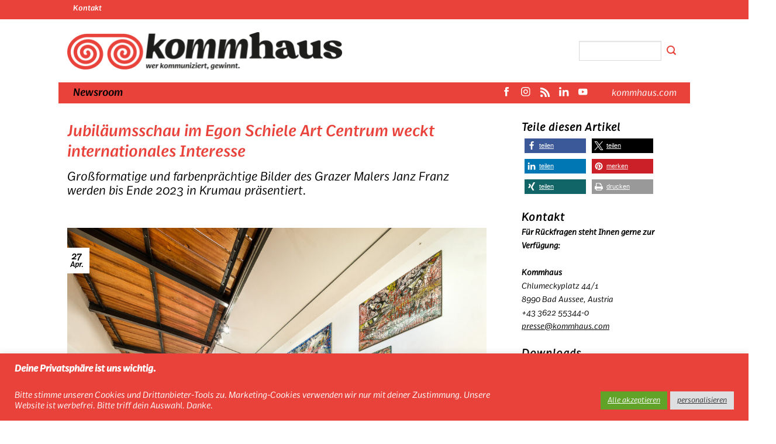

--- FILE ---
content_type: text/html; charset=UTF-8
request_url: https://newsroom.kommhaus.com/jubilaeumsschau-im-egon-schiele-art-centrum-weckt-internationales-interesse/
body_size: 25687
content:



<!DOCTYPE html>
<html lang="de" class="loading-site no-js">
<head>
	<meta charset="UTF-8" />
	<link rel="profile" href="http://gmpg.org/xfn/11" />
	<link rel="pingback" href="https://newsroom.kommhaus.com/xmlrpc.php" />

	
<meta name='robots' content='index, follow, max-image-preview:large, max-snippet:-1, max-video-preview:-1' />
<meta name="viewport" content="width=device-width, initial-scale=1" />
	<!-- This site is optimized with the Yoast SEO plugin v26.5 - https://yoast.com/wordpress/plugins/seo/ -->
	<title>Jubiläumsschau im Egon Schiele Art Centrum weckt internationales Interesse</title>
	<meta name="description" content="Großformatige und farbenprächtige Bilder des Grazer Malers Janz Franz werden bis Ende 2023 in Krumau präsentiert." />
	<link rel="canonical" href="https://newsroom.kommhaus.com/jubilaeumsschau-im-egon-schiele-art-centrum-weckt-internationales-interesse/" />
	<meta property="og:locale" content="de_DE" />
	<meta property="og:type" content="article" />
	<meta property="og:title" content="Jubiläumsschau im Egon Schiele Art Centrum weckt internationales Interesse" />
	<meta property="og:description" content="Großformatige und farbenprächtige Bilder des Grazer Malers Janz Franz werden bis Ende 2023 in Krumau präsentiert." />
	<meta property="og:url" content="https://newsroom.kommhaus.com/jubilaeumsschau-im-egon-schiele-art-centrum-weckt-internationales-interesse/" />
	<meta property="og:site_name" content="Kommhaus Newsroom" />
	<meta property="article:published_time" content="2023-04-27T06:33:03+00:00" />
	<meta property="article:modified_time" content="2023-04-27T06:37:56+00:00" />
	<meta property="og:image" content="https://newsroom.kommhaus.com/wp-content/uploads/2023/04/Janz_Franz_Ausstellung_im_Egon_Schiele_Art_Centrum.jpg" />
	<meta property="og:image:width" content="1280" />
	<meta property="og:image:height" content="869" />
	<meta property="og:image:type" content="image/jpeg" />
	<meta name="author" content="Kommhaus" />
	<meta name="twitter:card" content="summary_large_image" />
	<meta name="twitter:label1" content="Verfasst von" />
	<meta name="twitter:data1" content="Kommhaus" />
	<meta name="twitter:label2" content="Geschätzte Lesezeit" />
	<meta name="twitter:data2" content="2 Minuten" />
	<script type="application/ld+json" class="yoast-schema-graph">{"@context":"https://schema.org","@graph":[{"@type":"Article","@id":"https://newsroom.kommhaus.com/jubilaeumsschau-im-egon-schiele-art-centrum-weckt-internationales-interesse/#article","isPartOf":{"@id":"https://newsroom.kommhaus.com/jubilaeumsschau-im-egon-schiele-art-centrum-weckt-internationales-interesse/"},"author":{"name":"Kommhaus","@id":"https://newsroom.kommhaus.com/#/schema/person/b9248d2e84e48d8e755583e9a572dc3c"},"headline":"Jubiläumsschau im Egon Schiele Art Centrum weckt internationales Interesse","datePublished":"2023-04-27T06:33:03+00:00","dateModified":"2023-04-27T06:37:56+00:00","mainEntityOfPage":{"@id":"https://newsroom.kommhaus.com/jubilaeumsschau-im-egon-schiele-art-centrum-weckt-internationales-interesse/"},"wordCount":290,"publisher":{"@id":"https://newsroom.kommhaus.com/#organization"},"image":{"@id":"https://newsroom.kommhaus.com/jubilaeumsschau-im-egon-schiele-art-centrum-weckt-internationales-interesse/#primaryimage"},"thumbnailUrl":"https://newsroom.kommhaus.com/wp-content/uploads/2023/04/Janz_Franz_Ausstellung_im_Egon_Schiele_Art_Centrum.jpg","keywords":["000_TEST","JANZ_Franz"],"articleSection":{"1":"Cover"},"inLanguage":"de"},{"@type":"WebPage","@id":"https://newsroom.kommhaus.com/jubilaeumsschau-im-egon-schiele-art-centrum-weckt-internationales-interesse/","url":"https://newsroom.kommhaus.com/jubilaeumsschau-im-egon-schiele-art-centrum-weckt-internationales-interesse/","name":"Jubiläumsschau im Egon Schiele Art Centrum weckt internationales Interesse","isPartOf":{"@id":"https://newsroom.kommhaus.com/#website"},"primaryImageOfPage":{"@id":"https://newsroom.kommhaus.com/jubilaeumsschau-im-egon-schiele-art-centrum-weckt-internationales-interesse/#primaryimage"},"image":{"@id":"https://newsroom.kommhaus.com/jubilaeumsschau-im-egon-schiele-art-centrum-weckt-internationales-interesse/#primaryimage"},"thumbnailUrl":"https://newsroom.kommhaus.com/wp-content/uploads/2023/04/Janz_Franz_Ausstellung_im_Egon_Schiele_Art_Centrum.jpg","datePublished":"2023-04-27T06:33:03+00:00","dateModified":"2023-04-27T06:37:56+00:00","description":"Großformatige und farbenprächtige Bilder des Grazer Malers Janz Franz werden bis Ende 2023 in Krumau präsentiert.","breadcrumb":{"@id":"https://newsroom.kommhaus.com/jubilaeumsschau-im-egon-schiele-art-centrum-weckt-internationales-interesse/#breadcrumb"},"inLanguage":"de","potentialAction":[{"@type":"ReadAction","target":["https://newsroom.kommhaus.com/jubilaeumsschau-im-egon-schiele-art-centrum-weckt-internationales-interesse/"]}]},{"@type":"ImageObject","inLanguage":"de","@id":"https://newsroom.kommhaus.com/jubilaeumsschau-im-egon-schiele-art-centrum-weckt-internationales-interesse/#primaryimage","url":"https://newsroom.kommhaus.com/wp-content/uploads/2023/04/Janz_Franz_Ausstellung_im_Egon_Schiele_Art_Centrum.jpg","contentUrl":"https://newsroom.kommhaus.com/wp-content/uploads/2023/04/Janz_Franz_Ausstellung_im_Egon_Schiele_Art_Centrum.jpg","width":1280,"height":869,"caption":"Einzigartige Janz Franz-Bilderausstellung im Egon Schiele Art Centrum in Krumau."},{"@type":"BreadcrumbList","@id":"https://newsroom.kommhaus.com/jubilaeumsschau-im-egon-schiele-art-centrum-weckt-internationales-interesse/#breadcrumb","itemListElement":[{"@type":"ListItem","position":1,"name":"Startseite","item":"https://newsroom.kommhaus.com/"},{"@type":"ListItem","position":2,"name":"Jubiläumsschau im Egon Schiele Art Centrum weckt internationales Interesse"}]},{"@type":"WebSite","@id":"https://newsroom.kommhaus.com/#website","url":"https://newsroom.kommhaus.com/","name":"Kommhaus Newsroom","description":"Wer kommuniziert, gewinnt.","publisher":{"@id":"https://newsroom.kommhaus.com/#organization"},"potentialAction":[{"@type":"SearchAction","target":{"@type":"EntryPoint","urlTemplate":"https://newsroom.kommhaus.com/?s={search_term_string}"},"query-input":{"@type":"PropertyValueSpecification","valueRequired":true,"valueName":"search_term_string"}}],"inLanguage":"de"},{"@type":"Organization","@id":"https://newsroom.kommhaus.com/#organization","name":"Kommhaus Newsroom","url":"https://newsroom.kommhaus.com/","logo":{"@type":"ImageObject","inLanguage":"de","@id":"https://newsroom.kommhaus.com/#/schema/logo/image/","url":"https://newsroom.kommhaus.com/wp-content/uploads/2019/06/KOM_logo_MAIN_horizontal_slogan_ai_470_type.png","contentUrl":"https://newsroom.kommhaus.com/wp-content/uploads/2019/06/KOM_logo_MAIN_horizontal_slogan_ai_470_type.png","width":471,"height":89,"caption":"Kommhaus Newsroom"},"image":{"@id":"https://newsroom.kommhaus.com/#/schema/logo/image/"}},{"@type":"Person","@id":"https://newsroom.kommhaus.com/#/schema/person/b9248d2e84e48d8e755583e9a572dc3c","name":"Kommhaus","image":{"@type":"ImageObject","inLanguage":"de","@id":"https://newsroom.kommhaus.com/#/schema/person/image/","url":"https://secure.gravatar.com/avatar/366cdb826e1bed020187c4376d7ce8bef45ec5fb8c64e90b1a10c1031f5465be?s=96&d=mm&r=g","contentUrl":"https://secure.gravatar.com/avatar/366cdb826e1bed020187c4376d7ce8bef45ec5fb8c64e90b1a10c1031f5465be?s=96&d=mm&r=g","caption":"Kommhaus"},"sameAs":["https://www.youtube.com/channel/UCm8vH0yK7DZcw8UiiJGjnyQ"]}]}</script>
	<!-- / Yoast SEO plugin. -->


<link rel='dns-prefetch' href='//widgetlogic.org' />
<link rel='prefetch' href='https://newsroom.kommhaus.com/wp-content/themes/flatsome/assets/js/flatsome.js?ver=e2eddd6c228105dac048' />
<link rel='prefetch' href='https://newsroom.kommhaus.com/wp-content/themes/flatsome/assets/js/chunk.slider.js?ver=3.20.3' />
<link rel='prefetch' href='https://newsroom.kommhaus.com/wp-content/themes/flatsome/assets/js/chunk.popups.js?ver=3.20.3' />
<link rel='prefetch' href='https://newsroom.kommhaus.com/wp-content/themes/flatsome/assets/js/chunk.tooltips.js?ver=3.20.3' />
<link rel="alternate" type="application/rss+xml" title="Kommhaus Newsroom &raquo; Feed" href="https://newsroom.kommhaus.com/feed/" />
<link rel="alternate" title="oEmbed (JSON)" type="application/json+oembed" href="https://newsroom.kommhaus.com/wp-json/oembed/1.0/embed?url=https%3A%2F%2Fnewsroom.kommhaus.com%2Fjubilaeumsschau-im-egon-schiele-art-centrum-weckt-internationales-interesse%2F" />
<link rel="alternate" title="oEmbed (XML)" type="text/xml+oembed" href="https://newsroom.kommhaus.com/wp-json/oembed/1.0/embed?url=https%3A%2F%2Fnewsroom.kommhaus.com%2Fjubilaeumsschau-im-egon-schiele-art-centrum-weckt-internationales-interesse%2F&#038;format=xml" />
<style id='wp-img-auto-sizes-contain-inline-css' type='text/css'>
img:is([sizes=auto i],[sizes^="auto," i]){contain-intrinsic-size:3000px 1500px}
/*# sourceURL=wp-img-auto-sizes-contain-inline-css */
</style>
<style id='wp-block-library-inline-css' type='text/css'>
:root{--wp-block-synced-color:#7a00df;--wp-block-synced-color--rgb:122,0,223;--wp-bound-block-color:var(--wp-block-synced-color);--wp-editor-canvas-background:#ddd;--wp-admin-theme-color:#007cba;--wp-admin-theme-color--rgb:0,124,186;--wp-admin-theme-color-darker-10:#006ba1;--wp-admin-theme-color-darker-10--rgb:0,107,160.5;--wp-admin-theme-color-darker-20:#005a87;--wp-admin-theme-color-darker-20--rgb:0,90,135;--wp-admin-border-width-focus:2px}@media (min-resolution:192dpi){:root{--wp-admin-border-width-focus:1.5px}}.wp-element-button{cursor:pointer}:root .has-very-light-gray-background-color{background-color:#eee}:root .has-very-dark-gray-background-color{background-color:#313131}:root .has-very-light-gray-color{color:#eee}:root .has-very-dark-gray-color{color:#313131}:root .has-vivid-green-cyan-to-vivid-cyan-blue-gradient-background{background:linear-gradient(135deg,#00d084,#0693e3)}:root .has-purple-crush-gradient-background{background:linear-gradient(135deg,#34e2e4,#4721fb 50%,#ab1dfe)}:root .has-hazy-dawn-gradient-background{background:linear-gradient(135deg,#faaca8,#dad0ec)}:root .has-subdued-olive-gradient-background{background:linear-gradient(135deg,#fafae1,#67a671)}:root .has-atomic-cream-gradient-background{background:linear-gradient(135deg,#fdd79a,#004a59)}:root .has-nightshade-gradient-background{background:linear-gradient(135deg,#330968,#31cdcf)}:root .has-midnight-gradient-background{background:linear-gradient(135deg,#020381,#2874fc)}:root{--wp--preset--font-size--normal:16px;--wp--preset--font-size--huge:42px}.has-regular-font-size{font-size:1em}.has-larger-font-size{font-size:2.625em}.has-normal-font-size{font-size:var(--wp--preset--font-size--normal)}.has-huge-font-size{font-size:var(--wp--preset--font-size--huge)}.has-text-align-center{text-align:center}.has-text-align-left{text-align:left}.has-text-align-right{text-align:right}.has-fit-text{white-space:nowrap!important}#end-resizable-editor-section{display:none}.aligncenter{clear:both}.items-justified-left{justify-content:flex-start}.items-justified-center{justify-content:center}.items-justified-right{justify-content:flex-end}.items-justified-space-between{justify-content:space-between}.screen-reader-text{border:0;clip-path:inset(50%);height:1px;margin:-1px;overflow:hidden;padding:0;position:absolute;width:1px;word-wrap:normal!important}.screen-reader-text:focus{background-color:#ddd;clip-path:none;color:#444;display:block;font-size:1em;height:auto;left:5px;line-height:normal;padding:15px 23px 14px;text-decoration:none;top:5px;width:auto;z-index:100000}html :where(.has-border-color){border-style:solid}html :where([style*=border-top-color]){border-top-style:solid}html :where([style*=border-right-color]){border-right-style:solid}html :where([style*=border-bottom-color]){border-bottom-style:solid}html :where([style*=border-left-color]){border-left-style:solid}html :where([style*=border-width]){border-style:solid}html :where([style*=border-top-width]){border-top-style:solid}html :where([style*=border-right-width]){border-right-style:solid}html :where([style*=border-bottom-width]){border-bottom-style:solid}html :where([style*=border-left-width]){border-left-style:solid}html :where(img[class*=wp-image-]){height:auto;max-width:100%}:where(figure){margin:0 0 1em}html :where(.is-position-sticky){--wp-admin--admin-bar--position-offset:var(--wp-admin--admin-bar--height,0px)}@media screen and (max-width:600px){html :where(.is-position-sticky){--wp-admin--admin-bar--position-offset:0px}}

/*# sourceURL=wp-block-library-inline-css */
</style><style id='global-styles-inline-css' type='text/css'>
:root{--wp--preset--aspect-ratio--square: 1;--wp--preset--aspect-ratio--4-3: 4/3;--wp--preset--aspect-ratio--3-4: 3/4;--wp--preset--aspect-ratio--3-2: 3/2;--wp--preset--aspect-ratio--2-3: 2/3;--wp--preset--aspect-ratio--16-9: 16/9;--wp--preset--aspect-ratio--9-16: 9/16;--wp--preset--color--black: #000000;--wp--preset--color--cyan-bluish-gray: #abb8c3;--wp--preset--color--white: #ffffff;--wp--preset--color--pale-pink: #f78da7;--wp--preset--color--vivid-red: #cf2e2e;--wp--preset--color--luminous-vivid-orange: #ff6900;--wp--preset--color--luminous-vivid-amber: #fcb900;--wp--preset--color--light-green-cyan: #7bdcb5;--wp--preset--color--vivid-green-cyan: #00d084;--wp--preset--color--pale-cyan-blue: #8ed1fc;--wp--preset--color--vivid-cyan-blue: #0693e3;--wp--preset--color--vivid-purple: #9b51e0;--wp--preset--color--primary: #000000;--wp--preset--color--secondary: #000000;--wp--preset--color--success: #627D47;--wp--preset--color--alert: #b20000;--wp--preset--gradient--vivid-cyan-blue-to-vivid-purple: linear-gradient(135deg,rgb(6,147,227) 0%,rgb(155,81,224) 100%);--wp--preset--gradient--light-green-cyan-to-vivid-green-cyan: linear-gradient(135deg,rgb(122,220,180) 0%,rgb(0,208,130) 100%);--wp--preset--gradient--luminous-vivid-amber-to-luminous-vivid-orange: linear-gradient(135deg,rgb(252,185,0) 0%,rgb(255,105,0) 100%);--wp--preset--gradient--luminous-vivid-orange-to-vivid-red: linear-gradient(135deg,rgb(255,105,0) 0%,rgb(207,46,46) 100%);--wp--preset--gradient--very-light-gray-to-cyan-bluish-gray: linear-gradient(135deg,rgb(238,238,238) 0%,rgb(169,184,195) 100%);--wp--preset--gradient--cool-to-warm-spectrum: linear-gradient(135deg,rgb(74,234,220) 0%,rgb(151,120,209) 20%,rgb(207,42,186) 40%,rgb(238,44,130) 60%,rgb(251,105,98) 80%,rgb(254,248,76) 100%);--wp--preset--gradient--blush-light-purple: linear-gradient(135deg,rgb(255,206,236) 0%,rgb(152,150,240) 100%);--wp--preset--gradient--blush-bordeaux: linear-gradient(135deg,rgb(254,205,165) 0%,rgb(254,45,45) 50%,rgb(107,0,62) 100%);--wp--preset--gradient--luminous-dusk: linear-gradient(135deg,rgb(255,203,112) 0%,rgb(199,81,192) 50%,rgb(65,88,208) 100%);--wp--preset--gradient--pale-ocean: linear-gradient(135deg,rgb(255,245,203) 0%,rgb(182,227,212) 50%,rgb(51,167,181) 100%);--wp--preset--gradient--electric-grass: linear-gradient(135deg,rgb(202,248,128) 0%,rgb(113,206,126) 100%);--wp--preset--gradient--midnight: linear-gradient(135deg,rgb(2,3,129) 0%,rgb(40,116,252) 100%);--wp--preset--font-size--small: 13px;--wp--preset--font-size--medium: 20px;--wp--preset--font-size--large: 36px;--wp--preset--font-size--x-large: 42px;--wp--preset--spacing--20: 0.44rem;--wp--preset--spacing--30: 0.67rem;--wp--preset--spacing--40: 1rem;--wp--preset--spacing--50: 1.5rem;--wp--preset--spacing--60: 2.25rem;--wp--preset--spacing--70: 3.38rem;--wp--preset--spacing--80: 5.06rem;--wp--preset--shadow--natural: 6px 6px 9px rgba(0, 0, 0, 0.2);--wp--preset--shadow--deep: 12px 12px 50px rgba(0, 0, 0, 0.4);--wp--preset--shadow--sharp: 6px 6px 0px rgba(0, 0, 0, 0.2);--wp--preset--shadow--outlined: 6px 6px 0px -3px rgb(255, 255, 255), 6px 6px rgb(0, 0, 0);--wp--preset--shadow--crisp: 6px 6px 0px rgb(0, 0, 0);}:where(body) { margin: 0; }.wp-site-blocks > .alignleft { float: left; margin-right: 2em; }.wp-site-blocks > .alignright { float: right; margin-left: 2em; }.wp-site-blocks > .aligncenter { justify-content: center; margin-left: auto; margin-right: auto; }:where(.is-layout-flex){gap: 0.5em;}:where(.is-layout-grid){gap: 0.5em;}.is-layout-flow > .alignleft{float: left;margin-inline-start: 0;margin-inline-end: 2em;}.is-layout-flow > .alignright{float: right;margin-inline-start: 2em;margin-inline-end: 0;}.is-layout-flow > .aligncenter{margin-left: auto !important;margin-right: auto !important;}.is-layout-constrained > .alignleft{float: left;margin-inline-start: 0;margin-inline-end: 2em;}.is-layout-constrained > .alignright{float: right;margin-inline-start: 2em;margin-inline-end: 0;}.is-layout-constrained > .aligncenter{margin-left: auto !important;margin-right: auto !important;}.is-layout-constrained > :where(:not(.alignleft):not(.alignright):not(.alignfull)){margin-left: auto !important;margin-right: auto !important;}body .is-layout-flex{display: flex;}.is-layout-flex{flex-wrap: wrap;align-items: center;}.is-layout-flex > :is(*, div){margin: 0;}body .is-layout-grid{display: grid;}.is-layout-grid > :is(*, div){margin: 0;}body{padding-top: 0px;padding-right: 0px;padding-bottom: 0px;padding-left: 0px;}a:where(:not(.wp-element-button)){text-decoration: none;}:root :where(.wp-element-button, .wp-block-button__link){background-color: #32373c;border-width: 0;color: #fff;font-family: inherit;font-size: inherit;font-style: inherit;font-weight: inherit;letter-spacing: inherit;line-height: inherit;padding-top: calc(0.667em + 2px);padding-right: calc(1.333em + 2px);padding-bottom: calc(0.667em + 2px);padding-left: calc(1.333em + 2px);text-decoration: none;text-transform: inherit;}.has-black-color{color: var(--wp--preset--color--black) !important;}.has-cyan-bluish-gray-color{color: var(--wp--preset--color--cyan-bluish-gray) !important;}.has-white-color{color: var(--wp--preset--color--white) !important;}.has-pale-pink-color{color: var(--wp--preset--color--pale-pink) !important;}.has-vivid-red-color{color: var(--wp--preset--color--vivid-red) !important;}.has-luminous-vivid-orange-color{color: var(--wp--preset--color--luminous-vivid-orange) !important;}.has-luminous-vivid-amber-color{color: var(--wp--preset--color--luminous-vivid-amber) !important;}.has-light-green-cyan-color{color: var(--wp--preset--color--light-green-cyan) !important;}.has-vivid-green-cyan-color{color: var(--wp--preset--color--vivid-green-cyan) !important;}.has-pale-cyan-blue-color{color: var(--wp--preset--color--pale-cyan-blue) !important;}.has-vivid-cyan-blue-color{color: var(--wp--preset--color--vivid-cyan-blue) !important;}.has-vivid-purple-color{color: var(--wp--preset--color--vivid-purple) !important;}.has-primary-color{color: var(--wp--preset--color--primary) !important;}.has-secondary-color{color: var(--wp--preset--color--secondary) !important;}.has-success-color{color: var(--wp--preset--color--success) !important;}.has-alert-color{color: var(--wp--preset--color--alert) !important;}.has-black-background-color{background-color: var(--wp--preset--color--black) !important;}.has-cyan-bluish-gray-background-color{background-color: var(--wp--preset--color--cyan-bluish-gray) !important;}.has-white-background-color{background-color: var(--wp--preset--color--white) !important;}.has-pale-pink-background-color{background-color: var(--wp--preset--color--pale-pink) !important;}.has-vivid-red-background-color{background-color: var(--wp--preset--color--vivid-red) !important;}.has-luminous-vivid-orange-background-color{background-color: var(--wp--preset--color--luminous-vivid-orange) !important;}.has-luminous-vivid-amber-background-color{background-color: var(--wp--preset--color--luminous-vivid-amber) !important;}.has-light-green-cyan-background-color{background-color: var(--wp--preset--color--light-green-cyan) !important;}.has-vivid-green-cyan-background-color{background-color: var(--wp--preset--color--vivid-green-cyan) !important;}.has-pale-cyan-blue-background-color{background-color: var(--wp--preset--color--pale-cyan-blue) !important;}.has-vivid-cyan-blue-background-color{background-color: var(--wp--preset--color--vivid-cyan-blue) !important;}.has-vivid-purple-background-color{background-color: var(--wp--preset--color--vivid-purple) !important;}.has-primary-background-color{background-color: var(--wp--preset--color--primary) !important;}.has-secondary-background-color{background-color: var(--wp--preset--color--secondary) !important;}.has-success-background-color{background-color: var(--wp--preset--color--success) !important;}.has-alert-background-color{background-color: var(--wp--preset--color--alert) !important;}.has-black-border-color{border-color: var(--wp--preset--color--black) !important;}.has-cyan-bluish-gray-border-color{border-color: var(--wp--preset--color--cyan-bluish-gray) !important;}.has-white-border-color{border-color: var(--wp--preset--color--white) !important;}.has-pale-pink-border-color{border-color: var(--wp--preset--color--pale-pink) !important;}.has-vivid-red-border-color{border-color: var(--wp--preset--color--vivid-red) !important;}.has-luminous-vivid-orange-border-color{border-color: var(--wp--preset--color--luminous-vivid-orange) !important;}.has-luminous-vivid-amber-border-color{border-color: var(--wp--preset--color--luminous-vivid-amber) !important;}.has-light-green-cyan-border-color{border-color: var(--wp--preset--color--light-green-cyan) !important;}.has-vivid-green-cyan-border-color{border-color: var(--wp--preset--color--vivid-green-cyan) !important;}.has-pale-cyan-blue-border-color{border-color: var(--wp--preset--color--pale-cyan-blue) !important;}.has-vivid-cyan-blue-border-color{border-color: var(--wp--preset--color--vivid-cyan-blue) !important;}.has-vivid-purple-border-color{border-color: var(--wp--preset--color--vivid-purple) !important;}.has-primary-border-color{border-color: var(--wp--preset--color--primary) !important;}.has-secondary-border-color{border-color: var(--wp--preset--color--secondary) !important;}.has-success-border-color{border-color: var(--wp--preset--color--success) !important;}.has-alert-border-color{border-color: var(--wp--preset--color--alert) !important;}.has-vivid-cyan-blue-to-vivid-purple-gradient-background{background: var(--wp--preset--gradient--vivid-cyan-blue-to-vivid-purple) !important;}.has-light-green-cyan-to-vivid-green-cyan-gradient-background{background: var(--wp--preset--gradient--light-green-cyan-to-vivid-green-cyan) !important;}.has-luminous-vivid-amber-to-luminous-vivid-orange-gradient-background{background: var(--wp--preset--gradient--luminous-vivid-amber-to-luminous-vivid-orange) !important;}.has-luminous-vivid-orange-to-vivid-red-gradient-background{background: var(--wp--preset--gradient--luminous-vivid-orange-to-vivid-red) !important;}.has-very-light-gray-to-cyan-bluish-gray-gradient-background{background: var(--wp--preset--gradient--very-light-gray-to-cyan-bluish-gray) !important;}.has-cool-to-warm-spectrum-gradient-background{background: var(--wp--preset--gradient--cool-to-warm-spectrum) !important;}.has-blush-light-purple-gradient-background{background: var(--wp--preset--gradient--blush-light-purple) !important;}.has-blush-bordeaux-gradient-background{background: var(--wp--preset--gradient--blush-bordeaux) !important;}.has-luminous-dusk-gradient-background{background: var(--wp--preset--gradient--luminous-dusk) !important;}.has-pale-ocean-gradient-background{background: var(--wp--preset--gradient--pale-ocean) !important;}.has-electric-grass-gradient-background{background: var(--wp--preset--gradient--electric-grass) !important;}.has-midnight-gradient-background{background: var(--wp--preset--gradient--midnight) !important;}.has-small-font-size{font-size: var(--wp--preset--font-size--small) !important;}.has-medium-font-size{font-size: var(--wp--preset--font-size--medium) !important;}.has-large-font-size{font-size: var(--wp--preset--font-size--large) !important;}.has-x-large-font-size{font-size: var(--wp--preset--font-size--x-large) !important;}
/*# sourceURL=global-styles-inline-css */
</style>

<link data-minify="1" rel='stylesheet' id='block-widget-css' href='https://newsroom.kommhaus.com/wp-content/cache/min/1/wp-content/plugins/widget-logic/block_widget/css/widget.css?ver=1765278087' type='text/css' media='all' />
<link data-minify="1" rel='stylesheet' id='cookie-law-info-css' href='https://newsroom.kommhaus.com/wp-content/cache/min/1/wp-content/plugins/cookie-law-info/legacy/public/css/cookie-law-info-public.css?ver=1765278087' type='text/css' media='all' />
<link data-minify="1" rel='stylesheet' id='cookie-law-info-gdpr-css' href='https://newsroom.kommhaus.com/wp-content/cache/min/1/wp-content/plugins/cookie-law-info/legacy/public/css/cookie-law-info-gdpr.css?ver=1765278087' type='text/css' media='all' />
<link data-minify="1" rel='stylesheet' id='newsletter-css' href='https://newsroom.kommhaus.com/wp-content/cache/min/1/wp-content/plugins/newsletter/style.css?ver=1765278087' type='text/css' media='all' />
<link data-minify="1" rel='stylesheet' id='flatsome-main-css' href='https://newsroom.kommhaus.com/wp-content/cache/min/1/wp-content/themes/flatsome/assets/css/flatsome.css?ver=1765278087' type='text/css' media='all' />
<style id='flatsome-main-inline-css' type='text/css'>
@font-face {
				font-family: "fl-icons";
				font-display: block;
				src: url(https://newsroom.kommhaus.com/wp-content/themes/flatsome/assets/css/icons/fl-icons.eot?v=3.20.3);
				src:
					url(https://newsroom.kommhaus.com/wp-content/themes/flatsome/assets/css/icons/fl-icons.eot#iefix?v=3.20.3) format("embedded-opentype"),
					url(https://newsroom.kommhaus.com/wp-content/themes/flatsome/assets/css/icons/fl-icons.woff2?v=3.20.3) format("woff2"),
					url(https://newsroom.kommhaus.com/wp-content/themes/flatsome/assets/css/icons/fl-icons.ttf?v=3.20.3) format("truetype"),
					url(https://newsroom.kommhaus.com/wp-content/themes/flatsome/assets/css/icons/fl-icons.woff?v=3.20.3) format("woff"),
					url(https://newsroom.kommhaus.com/wp-content/themes/flatsome/assets/css/icons/fl-icons.svg?v=3.20.3#fl-icons) format("svg");
			}
/*# sourceURL=flatsome-main-inline-css */
</style>
<link rel='stylesheet' id='flatsome-style-css' href='https://newsroom.kommhaus.com/wp-content/themes/flatsome-child/style.css' type='text/css' media='all' />
<style id='rocket-lazyload-inline-css' type='text/css'>
.rll-youtube-player{position:relative;padding-bottom:56.23%;height:0;overflow:hidden;max-width:100%;}.rll-youtube-player:focus-within{outline: 2px solid currentColor;outline-offset: 5px;}.rll-youtube-player iframe{position:absolute;top:0;left:0;width:100%;height:100%;z-index:100;background:0 0}.rll-youtube-player img{bottom:0;display:block;left:0;margin:auto;max-width:100%;width:100%;position:absolute;right:0;top:0;border:none;height:auto;-webkit-transition:.4s all;-moz-transition:.4s all;transition:.4s all}.rll-youtube-player img:hover{-webkit-filter:brightness(75%)}.rll-youtube-player .play{height:100%;width:100%;left:0;top:0;position:absolute;background:url(https://newsroom.kommhaus.com/wp-content/plugins/wp-rocket/assets/img/youtube.png) no-repeat center;background-color: transparent !important;cursor:pointer;border:none;}
/*# sourceURL=rocket-lazyload-inline-css */
</style>
<script type="text/javascript" src="https://newsroom.kommhaus.com/wp-includes/js/jquery/jquery.min.js" id="jquery-core-js"></script>
<script type="text/javascript" id="cookie-law-info-js-extra">
/* <![CDATA[ */
var Cli_Data = {"nn_cookie_ids":["mc","_ga","_gid","_gat_gtag_UA_41299813_6","iutk"],"cookielist":[],"non_necessary_cookies":{"analytics":["mc","_ga","_gid","_gat_gtag_UA_41299813_6","iutk"]},"ccpaEnabled":"","ccpaRegionBased":"","ccpaBarEnabled":"","strictlyEnabled":["necessary","obligatoire"],"ccpaType":"gdpr","js_blocking":"1","custom_integration":"","triggerDomRefresh":"","secure_cookies":""};
var cli_cookiebar_settings = {"animate_speed_hide":"500","animate_speed_show":"500","background":"#e8423b","border":"#b1a6a6c2","border_on":"","button_1_button_colour":"#61a229","button_1_button_hover":"#4e8221","button_1_link_colour":"#fff","button_1_as_button":"1","button_1_new_win":"","button_2_button_colour":"#333","button_2_button_hover":"#292929","button_2_link_colour":"#444","button_2_as_button":"","button_2_hidebar":"","button_3_button_colour":"#dedfe0","button_3_button_hover":"#b2b2b3","button_3_link_colour":"#333333","button_3_as_button":"1","button_3_new_win":"","button_4_button_colour":"#dedfe0","button_4_button_hover":"#b2b2b3","button_4_link_colour":"#333333","button_4_as_button":"1","button_7_button_colour":"#61a229","button_7_button_hover":"#4e8221","button_7_link_colour":"#fff","button_7_as_button":"1","button_7_new_win":"","font_family":"inherit","header_fix":"","notify_animate_hide":"1","notify_animate_show":"","notify_div_id":"#cookie-law-info-bar","notify_position_horizontal":"right","notify_position_vertical":"bottom","scroll_close":"","scroll_close_reload":"","accept_close_reload":"1","reject_close_reload":"","showagain_tab":"","showagain_background":"#fff","showagain_border":"#000","showagain_div_id":"#cookie-law-info-again","showagain_x_position":"100px","text":"#ffffff","show_once_yn":"","show_once":"10000","logging_on":"","as_popup":"","popup_overlay":"1","bar_heading_text":"\u003Cp style=\"color:#fff\"\u003EDeine Privatsph\u00e4re ist uns wichtig.\u003C/p\u003E","cookie_bar_as":"banner","popup_showagain_position":"bottom-right","widget_position":"left"};
var log_object = {"ajax_url":"https://newsroom.kommhaus.com/wp-admin/admin-ajax.php"};
//# sourceURL=cookie-law-info-js-extra
/* ]]> */
</script>

<link rel='shortlink' href='https://newsroom.kommhaus.com/?p=18081' />
<script type="text/plain" data-cli-class="cli-blocker-script"  data-cli-script-type="analytics" data-cli-block="true"  data-cli-element-position="head" async data-cookieyes="cookieyes-analytics" src="https://www.googletagmanager.com/gtag/js?id=UA-41299813-6"></script>
<script type="text/plain" data-cli-class="cli-blocker-script"  data-cli-script-type="analytics" data-cli-block="true"  data-cli-element-position="head">
  window.dataLayer = window.dataLayer || [];
  function gtag(){dataLayer.push(arguments);}
  gtag('js', new Date());

  gtag('config', 'UA-41299813-6', {'anonymize_ip': true});
</script><!-- Analytics by WP Statistics - https://wp-statistics.com -->
<link rel="icon" href="https://newsroom.kommhaus.com/wp-content/uploads/2024/06/cropped-favicon-32x32.png" sizes="32x32" />
<link rel="icon" href="https://newsroom.kommhaus.com/wp-content/uploads/2024/06/cropped-favicon-192x192.png" sizes="192x192" />
<link rel="apple-touch-icon" href="https://newsroom.kommhaus.com/wp-content/uploads/2024/06/cropped-favicon-180x180.png" />
<meta name="msapplication-TileImage" content="https://newsroom.kommhaus.com/wp-content/uploads/2024/06/cropped-favicon-270x270.png" />
<style id="custom-css" type="text/css">:root {--primary-color: #000000;--fs-color-primary: #000000;--fs-color-secondary: #000000;--fs-color-success: #627D47;--fs-color-alert: #b20000;--fs-color-base: #000000;--fs-experimental-link-color: #000000;--fs-experimental-link-color-hover: #e8423b;}.tooltipster-base {--tooltip-color: #fff;--tooltip-bg-color: #000;}.off-canvas-right .mfp-content, .off-canvas-left .mfp-content {--drawer-width: 300px;}html{background-color:#ffffff!important;}.sticky-add-to-cart--active, #wrapper,#main,#main.dark{background-color: #ffffff}.header-main{height: 108px}#logo img{max-height: 108px}#logo{width:470px;}.stuck #logo img{padding:8px 0;}.header-bottom{min-height: 35px}.header-top{min-height: 30px}.transparent .header-main{height: 30px}.transparent #logo img{max-height: 30px}.has-transparent + .page-title:first-of-type,.has-transparent + #main > .page-title,.has-transparent + #main > div > .page-title,.has-transparent + #main .page-header-wrapper:first-of-type .page-title{padding-top: 110px;}.header.show-on-scroll,.stuck .header-main{height:68px!important}.stuck #logo img{max-height: 68px!important}.search-form{ width: 86%;}.header-bg-color {background-color: #ffffff}.header-bottom {background-color: #ffffff}.header-main .nav > li > a{line-height: 16px }.stuck .header-main .nav > li > a{line-height: 51px }.header-bottom-nav > li > a{line-height: 16px }@media (max-width: 549px) {.header-main{height: 70px}#logo img{max-height: 70px}}.main-menu-overlay{background-color: rgba(232,232,232,0.73)}.nav-dropdown{font-size:100%}.nav-dropdown-has-arrow li.has-dropdown:after{border-bottom-color: rgba(255,255,255,0.45);}.nav .nav-dropdown{background-color: rgba(255,255,255,0.45)}.header-top{background-color:#c6193b!important;}h1,h2,h3,h4,h5,h6,.heading-font{color: #e8423b;}button,.button{text-transform: none;}.nav > li > a, .links > li > a{text-transform: none;}.section-title span{text-transform: none;}h3.widget-title,span.widget-title{text-transform: none;}.header:not(.transparent) .header-nav-main.nav > li > a {color: #e8423b;}.header:not(.transparent) .header-nav-main.nav > li > a:hover,.header:not(.transparent) .header-nav-main.nav > li.active > a,.header:not(.transparent) .header-nav-main.nav > li.current > a,.header:not(.transparent) .header-nav-main.nav > li > a.active,.header:not(.transparent) .header-nav-main.nav > li > a.current{color: #e8423b;}.header-nav-main.nav-line-bottom > li > a:before,.header-nav-main.nav-line-grow > li > a:before,.header-nav-main.nav-line > li > a:before,.header-nav-main.nav-box > li > a:hover,.header-nav-main.nav-box > li.active > a,.header-nav-main.nav-pills > li > a:hover,.header-nav-main.nav-pills > li.active > a{color:#FFF!important;background-color: #e8423b;}.header:not(.transparent) .header-bottom-nav.nav > li > a{color: #ffffff;}.header:not(.transparent) .header-bottom-nav.nav > li > a:hover,.header:not(.transparent) .header-bottom-nav.nav > li.active > a,.header:not(.transparent) .header-bottom-nav.nav > li.current > a,.header:not(.transparent) .header-bottom-nav.nav > li > a.active,.header:not(.transparent) .header-bottom-nav.nav > li > a.current{color: #0a0a0a;}.header-bottom-nav.nav-line-bottom > li > a:before,.header-bottom-nav.nav-line-grow > li > a:before,.header-bottom-nav.nav-line > li > a:before,.header-bottom-nav.nav-box > li > a:hover,.header-bottom-nav.nav-box > li.active > a,.header-bottom-nav.nav-pills > li > a:hover,.header-bottom-nav.nav-pills > li.active > a{color:#FFF!important;background-color: #0a0a0a;}.widget:where(:not(.widget_shopping_cart)) a{color: #000000;}.widget:where(:not(.widget_shopping_cart)) a:hover{color: #e8423b;}.widget .tagcloud a:hover{border-color: #e8423b; background-color: #e8423b;}.is-divider{background-color: rgba(0,0,0,0);}.header-main .social-icons,.header-main .cart-icon strong,.header-main .menu-title,.header-main .header-button > .button.is-outline,.header-main .nav > li > a > i:not(.icon-angle-down){color: #e8423b!important;}.header-main .header-button > .button.is-outline,.header-main .cart-icon strong:after,.header-main .cart-icon strong{border-color: #e8423b!important;}.header-main .header-button > .button:not(.is-outline){background-color: #e8423b!important;}.header-main .current-dropdown .cart-icon strong,.header-main .header-button > .button:hover,.header-main .header-button > .button:hover i,.header-main .header-button > .button:hover span{color:#FFF!important;}.header-main .menu-title:hover,.header-main .social-icons a:hover,.header-main .header-button > .button.is-outline:hover,.header-main .nav > li > a:hover > i:not(.icon-angle-down){color: #e8423b!important;}.header-main .current-dropdown .cart-icon strong,.header-main .header-button > .button:hover{background-color: #e8423b!important;}.header-main .current-dropdown .cart-icon strong:after,.header-main .current-dropdown .cart-icon strong,.header-main .header-button > .button:hover{border-color: #e8423b!important;}.footer-1{background-color: rgba(255,255,255,0)}.footer-2{background-color: #e8423b}.absolute-footer, html{background-color: #e8423b}.nav-vertical-fly-out > li + li {border-top-width: 1px; border-top-style: solid;}/* Custom CSS */@font-face {font-family: "Real Text medium";font-display: swap;src: url("/wp-content/themes/flatsome-child/fonts/RealTextPro-Medium.woff2") format("woff2"), url("/wp-content/themes/flatsome-child/fonts/RealTextPro-Medium.woff") format("woff"), url("/wp-content/themes/flatsome-child/fonts/RealTextPro-Medium.ttf") format("truetype"), url("/wp-content/themes/flatsome-child/fonts/RealTextPro-Medium.eot"), url("/wp-content/themes/flatsome-child/fonts/RealTextPro-Medium.eot?#iefix") format("embedded-opentype"), url("/wp-content/themes/flatsome-child/fonts/RealTextPro-Medium.svg") format("svg");}@font-face {font-family: "Real Text light";font-display: swap;src: url("/wp-content/themes/flatsome-child/fonts/RealTextPro-Light.woff2") format("woff2"), url("/wp-content/themes/flatsome-child/fonts/RealTextPro-Light.woff") format("woff"), url("/wp-content/themes/flatsome-child/fonts/RealTextPro-Light.ttf") format("truetype"), url("/wp-content/themes/flatsome-child/fonts/RealTextPro-Light.eot"), url("/wp-content/themes/flatsome-child/fonts/RealTextPro-Light.eot?#iefix") format("embedded-opentype"), url("/wp-content/themes/flatsome-child/fonts/RealTextPro-Light.svg") format("svg");}body{font-family: "Real Text light",sans-serif;}.nav > li > a {font-family: "Real Text medium", sans-serif;}h1,h2,h3,h4,h5,h6, .heading-font{font-family: "Real Text medium", sans-serif; }h1.entry-title {font-weight:normal;}.alt-font{font-family: "Real Text light", sans-serif;}.header-top {background-color: #e8423b !important; border-bottom: 3px solid #e8423b;}.header-bottom .flex-row {background-color: #e8423b;}.menu-item:hover {background-color: #595959 !important;}.menu-item {padding: 0 10px !important;}.nav-uppercase>li>a {font-weight: normal !important;}h5.post-title {color:#000 !important;font-weight:normal;}a:not(.post-title) {text-decoration: underline !important;}a.plain {text-decoration: none !important;}a.nav-top-link {text-decoration: none !important;}.box-overlay.dark .box-text, .box-shade.dark .box-text {text-shadow: none !important;color:#000 !important;}p.from_the_blog_excerpt {color:#000!important;font-size:1em !important;margin-top: 0.5em !important;}.searchform .button.icon i {color:#e8423b;}.footer-widgets.footer.footer-2.dark {border-top: 3px solid #e8423b !important;margin-top: -1px;}[data-icon-label]:after, .secondary.is-underline:hover, .secondary.is-outline:hover, .icon-label, .button.secondary:not(.is-outline), .button.alt:not(.is-outline), .badge-inner.on-sale, .button.checkout, .single_add_to_cart_button {background-color:transparent !important;}.ux-search-submit {border-color: transparent !important;}.header-wrapper.stuck {box-shadow:none !important;}.entry-category {display:none;}.excerpt-blogpost {font-size:130%;line-height:1.2;font-weight:400;}p.post-image-alt-text {font-size:85%;line-height: 0.5;}figcaption.wp-caption {margin-bottom:5px !important;}.wp-caption {margin-bottom: 0px !important;}.wp-caption-text {background: none !important; font-style: normal !important; font-weight:600; text-align: left; padding: 5px 0 0 0 !important;font-size: 1em !important; color: #000 !important;}.icon-flickr:before {content: "f168" !important;font-family:'Font Awesome 5 Brands';font-weight: 400;display: inline-block;font-style: normal;font-variant: normal;text-rendering: auto;-webkit-font-smoothing: antialiased;}.header a.icon:not(.button) {margin-left: .5em !important;margin-right: .5em !important;}.archive-page-header .row {border-bottom: 3px solid #e8423b; margin-bottom: 2em;}.archive-page-header div.large-12.text-center.col {padding-bottom: 0px !important;}.archive-page-header .page-title {text-align:left;}span.widget-title {font-size:1.2em !important;}@media print {.nav, .post-sidebar, .cookie-notice-container, .footer-1, .navigation-post { display: none !important; } }/*.flickity-slider .post-item .image-cover img {object-position: 50% 20% !important;}*/@media screen and (min-width: 850px) {.large-3 {max-width: 30% !important; flex-basis:30% !important; -ms-flex-preferred-size: 30% !important;}}@media screen and (min-width: 850px) {.large-9 {max-width: 70% !important; flex-basis:70% !important; -ms-flex-preferred-size: 70% !important;}.large-10 {max-width:100% !important; flex-basis:100% !important; -ms-flex-preferred-size: 100% !important;}}.badge.post-date {background-color:#fff;margin-left:-.4em !important;}.flickity-viewport {overflow: visible !important;}.box-blog-post .box-text {background-color:rgba(255, 255, 255, 0.8) !important;}.article-inner.has-shadow.box-shadow-2.box-shadow-3-hover {box-shadow:none !important;}.header:not(.transparent) .header-bottom-nav.nav > li.active > a {color: #000 !important;}.box-text-inner.blog-post-inner {text-align: left !important; }.article-inner.has-shadow {background-color: transparent !important;}.nav-size-medium>li>a {font-size: 1.1em !important;}.category-epaper .entry-image {display: none !important;}.col-inner {height:100% !important;}.badge-frame .badge-inner, .badge-outline .badge-inner {border: none !important;}.is-divider {display:none;}.mfp-content {background-color: #e8423b !important;}.mobile-sidebar .nav-uppercase>li>a {color: #fff !important; text-transform: none !important;font-size:120% !important;}.mobile-sidebar i.icon-search {color:#fff !important;}.menu-item:hover {background-color:transparent !important;}.mobile-sidebar a.nav-top-link:hover { color: #000 !important;}.mobile-sidebar a.nav-top-link:active { color: #000 !important;}.absolute-footer.dark {color:#fff !important;}.nav-dark .nav>li>a {color: #fff !important;}.twolineham1, .twolineham2 {width: 40px;height: 7px;background: #000;-webkit-transition: all 0.4s ease-in-out,top 0.1s ease-in-out;transition: all 0.4s ease-in-out,top 0.1s ease-in-out;border-radius: 10px;}.twolineham1 { margin-top:10px;}.twolineham2 { margin-top:10px;}.box-text h1, .box-text h2, .box-text h3, .box-text h4, .box-text h5, .box-text h6, .box-text a:not(.button) {margin-top: 0.4em !important;}h5.is-large {font-size: 1.5em;}.footer .wp-caption-text {display:none;}.post-image-alt-text {margin-top:10px;}.category-epaper .box-image {height: 470px !important;}.category-epaper .box-image .image-cover {height: 470px !important;}.box-image img {object-position: 50% 20%;}img.ortop {object-position: 50% 0% !important;}img.or10 {object-position: 50% 10% !important;}img.or20 {object-position: 50% 20% !important;}img.or30 {object-position: 50% 30% !important;}img.or40 {object-position: 50% 40% !important;}img.or50 {object-position: 50% 50% !important;}img.or60 {object-position: 50% 60% !important;}img.or70 {object-position: 50% 70% !important;}img.or80 {object-position: 50% 80% !important;}img.or90 {object-position: 50% 90% !important;}img.or100 {object-position: 50% 100% !important;}.img .caption {position:relative; transition:none; transform: none; background-color:transparent;color:#000;font-weight:600;padding:5px 0 0 0;font-size:1em;}@media (max-width: 849px) { .startpost {display:none;}}.icon-facebook:before { content: url(https://newsroom.kommhaus.com/wp-content/themes/flatsome-child/img/facebook.svg); }.icon-instagram:before { content: url(https://newsroom.kommhaus.com/wp-content/themes/flatsome-child/img/instagram.svg); }.icon-twitter:before { content: url(https://newsroom.kommhaus.com/wp-content/themes/flatsome-child/img/twitter.svg); }.icon-linkedin:before { content: url(https://newsroom.kommhaus.com/wp-content/themes/flatsome-child/img/linked_in.svg); }.icon-youtube:before { content: url(https://newsroom.kommhaus.com/wp-content/themes/flatsome-child/img/youtube.svg); }.label-new.menu-item > a:after{content:"Neu";}.label-hot.menu-item > a:after{content:"Hot";}.label-sale.menu-item > a:after{content:"Aktion";}.label-popular.menu-item > a:after{content:"Beliebt";}</style>		<style type="text/css" id="wp-custom-css">
			.text-box-content {
	transform:translateY(100%) translateY(19px);
}
.article-inner .flickity-viewport {
	margin-bottom: 170px;
}
/*.entry-header {
	overflow:auto !important;
}*/
@media screen and (max-width: 549px){
	.flickity-slider .banner-layers {
		overflow: visible !important;
		font-size: 0.85em !important;
	}}		</style>
		<style id="kirki-inline-styles"></style><noscript><style id="rocket-lazyload-nojs-css">.rll-youtube-player, [data-lazy-src]{display:none !important;}</style></noscript><link rel='stylesheet' id='shariffcss-css' href='https://newsroom.kommhaus.com/wp-content/plugins/shariff/css/shariff.min.css' type='text/css' media='all' />
<link data-minify="1" rel='stylesheet' id='cookie-law-info-table-css' href='https://newsroom.kommhaus.com/wp-content/cache/min/1/wp-content/plugins/cookie-law-info/legacy/public/css/cookie-law-info-table.css?ver=1765278087' type='text/css' media='all' />
<meta name="generator" content="WP Rocket 3.20.1.2" data-wpr-features="wpr_defer_js wpr_minify_concatenate_js wpr_lazyload_images wpr_lazyload_iframes wpr_minify_css wpr_desktop" /></head>

<body class="wp-singular post-template-default single single-post postid-18081 single-format-standard wp-theme-flatsome wp-child-theme-flatsome-child lightbox nav-dropdown-has-arrow nav-dropdown-has-shadow nav-dropdown-has-border">


<a class="skip-link screen-reader-text" href="#main">Zum Inhalt springen</a>

<div data-rocket-location-hash="99bb46786fd5bd31bcd7bdc067ad247a" id="wrapper">

	
	<header data-rocket-location-hash="8d5d17ba7abc0dcc3c63359135f0d0e8" id="header" class="header has-sticky sticky-fade">
		<div data-rocket-location-hash="d53b06ca13945ed03e70ba4a94347bcf" class="header-wrapper">
			<div id="top-bar" class="header-top nav-dark">
    <div class="flex-row container">
      <div class="flex-col hide-for-medium flex-left">
          <ul class="nav nav-left medium-nav-center nav-small  nav-divided">
              <li id="menu-item-411" class="menu-item menu-item-type-post_type menu-item-object-page menu-item-411 menu-item-design-default"><a href="https://newsroom.kommhaus.com/kontakt/" class="nav-top-link">Kontakt</a></li>
          </ul>
      </div>

      <div class="flex-col hide-for-medium flex-center">
          <ul class="nav nav-center nav-small  nav-divided">
                        </ul>
      </div>

      <div class="flex-col hide-for-medium flex-right">
         <ul class="nav top-bar-nav nav-right nav-small  nav-divided">
                        </ul>
      </div>

            <div class="flex-col show-for-medium flex-grow">
          <ul class="nav nav-center nav-small mobile-nav  nav-divided">
              <li class="menu-item menu-item-type-post_type menu-item-object-page menu-item-411 menu-item-design-default"><a href="https://newsroom.kommhaus.com/kontakt/" class="nav-top-link">Kontakt</a></li>
          </ul>
      </div>
      
    </div>
</div>
<div id="masthead" class="header-main nav-dark">
      <div class="header-inner flex-row container logo-left medium-logo-center" role="navigation">

          <!-- Logo -->
          <div id="logo" class="flex-col logo">
            
<!-- Header logo -->
<a href="https://newsroom.kommhaus.com/" title="Kommhaus Newsroom - Wer kommuniziert, gewinnt." rel="home">
		<img width="471" height="89" src="data:image/svg+xml,%3Csvg%20xmlns='http://www.w3.org/2000/svg'%20viewBox='0%200%20471%2089'%3E%3C/svg%3E" class="header_logo header-logo" alt="Kommhaus Newsroom" data-lazy-src="https://newsroom.kommhaus.com/wp-content/uploads/2019/06/KOM_logo_MAIN_horizontal_slogan_ai_470_type.png"/><noscript><img width="471" height="89" src="https://newsroom.kommhaus.com/wp-content/uploads/2019/06/KOM_logo_MAIN_horizontal_slogan_ai_470_type.png" class="header_logo header-logo" alt="Kommhaus Newsroom"/></noscript><img  width="471" height="89" src="data:image/svg+xml,%3Csvg%20xmlns='http://www.w3.org/2000/svg'%20viewBox='0%200%20471%2089'%3E%3C/svg%3E" class="header-logo-dark" alt="Kommhaus Newsroom" data-lazy-src="https://newsroom.kommhaus.com/wp-content/uploads/2019/06/KOM_logo_MAIN_horizontal_slogan_ai_470_type.png"/><noscript><img  width="471" height="89" src="https://newsroom.kommhaus.com/wp-content/uploads/2019/06/KOM_logo_MAIN_horizontal_slogan_ai_470_type.png" class="header-logo-dark" alt="Kommhaus Newsroom"/></noscript></a>
          </div>

          <!-- Mobile Left Elements -->
          <div class="flex-col show-for-medium flex-left">
            <ul class="mobile-nav nav nav-left ">
              <li class="nav-icon has-icon">
  		<a href="#" data-open="#main-menu" data-pos="left" data-bg="main-menu-overlay" data-color="" class="is-small" aria-controls="main-menu" aria-expanded="false">
		
<div class="twolineham1">
<div class="twolineham2"></div></div>
		  		</a>
	</li>
            </ul>
          </div>

          <!-- Left Elements -->
          <div class="flex-col hide-for-medium flex-left
            flex-grow">
            <ul class="header-nav header-nav-main nav nav-left " >
                          </ul>
          </div>

          <!-- Right Elements -->
          <div class="flex-col hide-for-medium flex-right">
            <ul class="header-nav header-nav-main nav nav-right ">
              <li class="header-search-form search-form html relative has-icon">
	<div class="header-search-form-wrapper">
		<div class="searchform-wrapper ux-search-box relative is-normal"><form method="get" class="searchform" action="https://newsroom.kommhaus.com/" role="search">
		<div class="flex-row relative">
			<div class="flex-col flex-grow">
	   	   <input type="search" class="search-field mb-0" name="s" value="" id="s" placeholder=" " />
			</div>
			<div class="flex-col">
				<button type="submit" class="ux-search-submit submit-button secondary button icon mb-0" aria-label="Übermitteln">
					<i class="icon-search" aria-hidden="true"></i>				</button>
			</div>
		</div>
    <div class="live-search-results text-left z-top"></div>
</form>
</div>	</div>
</li>
            </ul>
          </div>

          <!-- Mobile Right Elements -->
          <div class="flex-col show-for-medium flex-right">
            <ul class="mobile-nav nav nav-right ">
                          </ul>
          </div>

      </div>

            <div class="container"><div class="top-divider full-width"></div></div>
      </div>
<div id="wide-nav" class="header-bottom wide-nav nav-dark hide-for-medium">
    <div class="flex-row container">

                        <div class="flex-col hide-for-medium flex-left">
                <ul class="nav header-nav header-bottom-nav nav-left  nav-size-medium">
                    <li id="menu-item-7806" class="menu-item menu-item-type-taxonomy menu-item-object-category current-post-ancestor current-menu-parent current-post-parent menu-item-7806 active menu-item-design-default"><a href="https://newsroom.kommhaus.com/allgemein/" class="nav-top-link">Newsroom</a></li>
                </ul>
            </div>
            
            
                        <div class="flex-col hide-for-medium flex-right flex-grow">
              <ul class="nav header-nav header-bottom-nav nav-right  nav-size-medium">
                   <li class="html header-social-icons ml-0">
	<div class="social-icons follow-icons" ><a href="https://www.facebook.com/Kommhaus-1655602867988638" target="_blank" data-label="Facebook" class="icon plain tooltip facebook" title="Auf Facebook folgen" aria-label="Auf Facebook folgen" rel="noopener nofollow"><i class="icon-facebook" aria-hidden="true"></i></a><a href="https://www.instagram.com/kommhaus_/" target="_blank" data-label="Instagram" class="icon plain tooltip instagram" title="Auf Instagram folgen" aria-label="Auf Instagram folgen" rel="noopener nofollow"><i class="icon-instagram" aria-hidden="true"></i></a><a href="/feed/atom" data-label="RSS Feed" target="_blank" class="icon plain tooltip rss" title="RSS abonnieren" aria-label="RSS abonnieren" rel="noopener nofollow"><i class="icon-feed" aria-hidden="true"></i></a><a href="https://www.linkedin.com/company/kommhaus" data-label="LinkedIn" target="_blank" class="icon plain tooltip linkedin" title="Auf Linkedin folgen" aria-label="Auf Linkedin folgen" rel="noopener nofollow"><i class="icon-linkedin" aria-hidden="true"></i></a><a href="https://www.youtube.com/channel/UCm8vH0yK7DZcw8UiiJGjnyQ" data-label="YouTube" target="_blank" class="icon plain tooltip youtube" title="Auf YouTube folgen" aria-label="Auf YouTube folgen" rel="noopener nofollow"><i class="icon-youtube" aria-hidden="true"></i></a></div></li>
<li class="html custom html_topbar_left"><span style="margin-left:-10px;"><a href="https://kommhausnewsroom.tumblr.com/ " target="_blank" rel="noopener noreferrer nofollow" data-label="Flickr" class="icon plain  flickr tooltip" title="Folge uns auf Tumblr"><i class="fab fa-tumblr"></i></a></span></li><li class="html custom html_topbar_right"><span style="margin-left:-10px;font-size:1em;"><a href="https://kommhaus.com/ " target="_blank" rel="noopener noreferrer nofollow" data-label="Flickr" class="icon plain  flickr tooltip" style="font-family: Real Text light, sans-serif;" title="Kommhaus Website">kommhaus.com</a></span></li>              </ul>
            </div>
            
            
    </div>
</div>

<div class="header-bg-container fill"><div class="header-bg-image fill"></div><div class="header-bg-color fill"></div></div>		</div>
	</header>

	
	<main data-rocket-location-hash="bd73b599510e3c4ba22a673838291c53" id="main" class="">

<div data-rocket-location-hash="b0adf212d52fae4206d1503d35a95e28" id="content" class="blog-wrapper blog-single page-wrapper">
	

<div class="row row-large ">

	<div class="large-9 col">
		


<article id="post-18081" class="post-18081 post type-post status-publish format-standard has-post-thumbnail hentry category-allgemein category-cover tag-000_test tag-janz_franz">
	<div class="article-inner ">
		<header class="entry-header">
	<div class="entry-header-text entry-header-text-top text-left">
		<h6 class="entry-category is-xsmall"><a href="https://newsroom.kommhaus.com/allgemein/" rel="category tag">Allgemein</a>, <a href="https://newsroom.kommhaus.com/cover/" rel="category tag">Cover</a></h6><h1 class="entry-title">Jubiläumsschau im Egon Schiele Art Centrum weckt internationales Interesse</h1><div class="entry-divider is-divider small"></div>
		<div class="excerpt-blogpost"><p>Großformatige und farbenprächtige Bilder des Grazer Malers Janz Franz werden bis Ende 2023 in Krumau präsentiert.</p>
</div>
	</div><!-- .entry-header -->

						<div class="entry-image relative">
				
<style>
.captionnew {
	color: #000 !important;
	font-size: 1em !important;
	font-weight: 600 !important;
}
</style>

<div class="slider-wrapper relative" id="slider-731367632" >
    <div class="slider slider-type-fade slider-nav-simple slider-nav-large slider-nav-light slider-style-normal"
        data-flickity-options='{
            "cellAlign": "center",
            "imagesLoaded": true,
            "lazyLoad": 1,
            "freeScroll": false,
            "wrapAround": true,
            "autoPlay": false,
            "pauseAutoPlayOnHover" : true,
            "prevNextButtons": true,
            "contain" : true,
            "adaptiveHeight" : true,
            "dragThreshold" : 10,
            "percentPosition": true,
            "pageDots": false,
            "rightToLeft": false,
            "draggable": true,
            "selectedAttraction": 0.1,
            "parallax" : 0,
            "friction": 0.6        }'
        >
        

  <div class="banner has-hover" id="banner-105301226">
          <div class="banner-inner fill">
        <div class="banner-bg fill" >
            <img width="1020" height="692" src="data:image/svg+xml,%3Csvg%20xmlns='http://www.w3.org/2000/svg'%20viewBox='0%200%201020%20692'%3E%3C/svg%3E" class="bg attachment-large size-large or70" alt="Foto: Libor Sváček, Archiv Egon Schiele Art Centrum (frei)" decoding="async" fetchpriority="high" data-lazy-src="https://newsroom.kommhaus.com/wp-content/uploads/2023/04/Janz_Franz_Ausstellung_im_Egon_Schiele_Art_Centrum-1024x695.jpg" /><noscript><img width="1020" height="692" src="https://newsroom.kommhaus.com/wp-content/uploads/2023/04/Janz_Franz_Ausstellung_im_Egon_Schiele_Art_Centrum-1024x695.jpg" class="bg attachment-large size-large or70" alt="Foto: Libor Sváček, Archiv Egon Schiele Art Centrum (frei)" decoding="async" fetchpriority="high" /></noscript>                                    
                    </div>
		
        <div class="banner-layers container">
            <div class="fill banner-link"></div>            
   <div id="text-box-197811482" class="text-box banner-layer captionnew x50 md-x50 lg-x50 y100 md-y100 lg-y100 res-text">
                                <div class="text-box-content text ">
              
              <div class="text-inner text-left">
                  
<p style="margin-top:5px;">Einzigartige Janz Franz-Bilderausstellung im Egon Schiele Art Centrum in Krumau.</p>
<p data-line-height="s" style="font-size:85%;margin-top:-5px;font-weight:normal;">Foto: Libor Sváček, Archiv Egon Schiele Art Centrum (frei)</p>
              </div>
           </div>
                            
<style>
#text-box-197811482 {
  width: 100%;
}
#text-box-197811482 .text-box-content {
  font-size: 100%;
}
</style>
    </div>
 
        </div>
      </div>

              <div class="height-fix is-invisible"><img width="1020" height="692" src="data:image/svg+xml,%3Csvg%20xmlns='http://www.w3.org/2000/svg'%20viewBox='0%200%201020%20692'%3E%3C/svg%3E" class="attachment-large size-large or70" alt="Foto: Libor Sváček, Archiv Egon Schiele Art Centrum (frei)" decoding="async" data-lazy-srcset="https://newsroom.kommhaus.com/wp-content/uploads/2023/04/Janz_Franz_Ausstellung_im_Egon_Schiele_Art_Centrum-1024x695.jpg 1024w, https://newsroom.kommhaus.com/wp-content/uploads/2023/04/Janz_Franz_Ausstellung_im_Egon_Schiele_Art_Centrum-300x204.jpg 300w, https://newsroom.kommhaus.com/wp-content/uploads/2023/04/Janz_Franz_Ausstellung_im_Egon_Schiele_Art_Centrum-768x521.jpg 768w, https://newsroom.kommhaus.com/wp-content/uploads/2023/04/Janz_Franz_Ausstellung_im_Egon_Schiele_Art_Centrum.jpg 1280w" data-lazy-sizes="(max-width: 1020px) 100vw, 1020px" data-lazy-src="https://newsroom.kommhaus.com/wp-content/uploads/2023/04/Janz_Franz_Ausstellung_im_Egon_Schiele_Art_Centrum-1024x695.jpg" /><noscript><img width="1020" height="692" src="https://newsroom.kommhaus.com/wp-content/uploads/2023/04/Janz_Franz_Ausstellung_im_Egon_Schiele_Art_Centrum-1024x695.jpg" class="attachment-large size-large or70" alt="Foto: Libor Sváček, Archiv Egon Schiele Art Centrum (frei)" decoding="async" srcset="https://newsroom.kommhaus.com/wp-content/uploads/2023/04/Janz_Franz_Ausstellung_im_Egon_Schiele_Art_Centrum-1024x695.jpg 1024w, https://newsroom.kommhaus.com/wp-content/uploads/2023/04/Janz_Franz_Ausstellung_im_Egon_Schiele_Art_Centrum-300x204.jpg 300w, https://newsroom.kommhaus.com/wp-content/uploads/2023/04/Janz_Franz_Ausstellung_im_Egon_Schiele_Art_Centrum-768x521.jpg 768w, https://newsroom.kommhaus.com/wp-content/uploads/2023/04/Janz_Franz_Ausstellung_im_Egon_Schiele_Art_Centrum.jpg 1280w" sizes="(max-width: 1020px) 100vw, 1020px" /></noscript></div>
              </div>

     </div>

     <div class="loading-spin dark large centered"></div>

	
<style>
#slider-731367632 .flickity-slider > * {
  max-width: 100%!important;
}
</style>
</div>



<!--<a href="https://newsroom.kommhaus.com/jubilaeumsschau-im-egon-schiele-art-centrum-weckt-internationales-interesse/">
    <figure class="wp-caption fsmcfi-fig featured"><img width="1020" height="692" src="data:image/svg+xml,%3Csvg%20xmlns='http://www.w3.org/2000/svg'%20viewBox='0%200%201020%20692'%3E%3C/svg%3E" class="attachment-large size-large or70 wp-post-image" alt="Foto: Libor Sváček, Archiv Egon Schiele Art Centrum (frei)" title="Jubiläumsschau im Egon Schiele Art Centrum weckt internationales Interesse" decoding="async" data-lazy-srcset="https://newsroom.kommhaus.com/wp-content/uploads/2023/04/Janz_Franz_Ausstellung_im_Egon_Schiele_Art_Centrum-1024x695.jpg 1024w, https://newsroom.kommhaus.com/wp-content/uploads/2023/04/Janz_Franz_Ausstellung_im_Egon_Schiele_Art_Centrum-300x204.jpg 300w, https://newsroom.kommhaus.com/wp-content/uploads/2023/04/Janz_Franz_Ausstellung_im_Egon_Schiele_Art_Centrum-768x521.jpg 768w, https://newsroom.kommhaus.com/wp-content/uploads/2023/04/Janz_Franz_Ausstellung_im_Egon_Schiele_Art_Centrum.jpg 1280w" data-lazy-sizes="(max-width: 1020px) 100vw, 1020px" data-lazy-src="https://newsroom.kommhaus.com/wp-content/uploads/2023/04/Janz_Franz_Ausstellung_im_Egon_Schiele_Art_Centrum-1024x695.jpg" /><noscript><img width="1020" height="692" src="https://newsroom.kommhaus.com/wp-content/uploads/2023/04/Janz_Franz_Ausstellung_im_Egon_Schiele_Art_Centrum-1024x695.jpg" class="attachment-large size-large or70 wp-post-image" alt="Foto: Libor Sváček, Archiv Egon Schiele Art Centrum (frei)" title="Jubiläumsschau im Egon Schiele Art Centrum weckt internationales Interesse" decoding="async" srcset="https://newsroom.kommhaus.com/wp-content/uploads/2023/04/Janz_Franz_Ausstellung_im_Egon_Schiele_Art_Centrum-1024x695.jpg 1024w, https://newsroom.kommhaus.com/wp-content/uploads/2023/04/Janz_Franz_Ausstellung_im_Egon_Schiele_Art_Centrum-300x204.jpg 300w, https://newsroom.kommhaus.com/wp-content/uploads/2023/04/Janz_Franz_Ausstellung_im_Egon_Schiele_Art_Centrum-768x521.jpg 768w, https://newsroom.kommhaus.com/wp-content/uploads/2023/04/Janz_Franz_Ausstellung_im_Egon_Schiele_Art_Centrum.jpg 1280w" sizes="(max-width: 1020px) 100vw, 1020px" /></noscript><figcaption  class="wp-caption-text">Einzigartige Janz Franz-Bilderausstellung im Egon Schiele Art Centrum in Krumau.</figcaption></figure></a>-->

				<div class="badge absolute top post-date badge-outline">
	<div class="badge-inner">
		<span class="post-date-day">27</span><br>
		<span class="post-date-month is-small">Apr.</span><!--<br>
		<span class="post-date-year is-small">2023</span>-->
	</div>
</div>				<!--								<p class="post-image-alt-text">Foto: Libor Sváček, Archiv Egon Schiele Art Centrum (frei)</p>-->
			</div><!-- .entry-image -->
			</header><!-- post-header -->
		<div class="entry-content single-page">

	<p><strong>Krumau, 27. April 2023</strong> – Ein voller Erfolg ist die Janz Franz-Ausstellung im Egon Schiele Art Centrum in Krumau. „Die großformatigen und farbenprächtigen Tierbilder wecken großes Interesse“, berichten die Kuratoren Direktorin Hana Jirmusová Lazarowitz, Ingeborg Habereder und Günther Moschig. Die im höchsten Maße emotionale wie spontane Malerei des Grazer Künstlers schöpft vielfach aus von Schamanismus und Rockmusik stimulierten Erregungszuständen. Seine reiche Ideenwelt ist geprägt von den Themen Frauen, Musik, Tieren, Dämonen und Hexen – eindrucksvoll dargestellt auf den Werken in Krumau. Rebellisch, antimodern und romantisch verleiht Janz Franz seinen Werken eine unverwechselbare Kraft. Die Bilder des Künstlers werden zum 30. Geburtstag des Ausstellungszentrums präsentiert und sind noch bis Ende dieses Jahres zu sehen. „Nicht nur unsere Besucher sind begeistert. Es gibt auch viele Anfragen von nationalen und internationalen Medien“, freuen sich die Organisatoren dieser Jubiläumsschau. Für diese bemerkenswerte Ausstellung haben österreichische Galerien und Privatsammler Exponate zur Verfügung gestellt.</p>
<p><strong>Vom Kellner zum international erfolgreichen Maler</strong><br />
Janz Franz (1946–2017) wuchs in Graz auf. Er absolvierte eine Lehre in einer Baustoffhandlung. Sein Lehrlingskollege war Arnold Schwarzenegger, mit dem ihn bis zu seinem Tode eine enge Freundschaft verband. In Salzburg arbeitete er in einem Innenstadtlokal als Kellner und lernte hier viele Künstler kennen, die ihn zum Malen animierten. Der Autodidakt ließ sich von Vincent van Gogh, Paul Gauguin, Egon Schiele und dem Blauen Reiter im Münchner Lenbachhaus beflügeln. 1991 entdeckte ihn Hermann Nitsch anlässlich der Salzburger Sommerakademie. Janz Franz erlangte internationalen Ruhm und stellte seine Werke bei verschiedenen Ausstellungen und Messen aus.</p>
<p>Weitere Informationen unter:<br />
<a href="http://www.esac.cz/cz/egon_schiele_art_centrum/" target="_blank" rel="noopener">www.esac.cz</a><br />
Zum Künstler:<br />
<a href="https://www.galerie-altnoeder.com/janz.html" target="_blank" rel="noopener">https://www.galerie-altnoeder.com/janz.html</a><br />
<a href="https://www.janzfranz.at/" target="_blank" rel="noopener">https://www.janzfranz.at</a></p>

	
	</div>



        <nav role="navigation" id="nav-below" class="navigation-post">
	<div class="flex-row next-prev-nav bt bb">
		<div class="flex-col flex-grow nav-prev text-left">
			    <div class="nav-previous"><a href="https://newsroom.kommhaus.com/erfolg-vertrauen-trend-zur-eigenen-versicherungsagentur-haelt-an/" rel="prev"><span class="hide-for-small"><i class="icon-angle-left" aria-hidden="true"></i></span> Erfolg &#038; Vertrauen – Trend zur eigenen Versicherungsagentur hält an</a></div>		</div>
		<div class="flex-col flex-grow nav-next text-right">
			    <div class="nav-next"><a href="https://newsroom.kommhaus.com/der-2-herzlauf-salzburg-geht-heuer-am-neuen-veranstaltungsort-in-obertrum-am-see-an-den-start/" rel="next">Der 2. Herzlauf Salzburg geht heuer am neuen Veranstaltungsort in Obertrum am See an den Start <span class="hide-for-small"><i class="icon-angle-right" aria-hidden="true"></i></span></a></div>		</div>
	</div>
	    </nav><!-- #nav-below -->
	</div>
</article>


	</div>
	<div class="post-sidebar large-3 col">
				<div id="secondary" class="widget-area " role="complementary">
		<aside id="shariff-2" class="widget Shariff"><span class="widget-title "><span>Teile diesen Artikel</span></span><div class="is-divider small"></div><div class="shariff shariff-align-flex-start shariff-widget-align-flex-start" style="display:none"><ul class="shariff-buttons theme-default orientation-horizontal buttonsize-small"><li class="shariff-button facebook shariff-nocustomcolor" style="background-color:#4273c8"><a href="https://www.facebook.com/sharer/sharer.php?u=https%3A%2F%2Fnewsroom.kommhaus.com%2Fjubilaeumsschau-im-egon-schiele-art-centrum-weckt-internationales-interesse%2F" title="Bei Facebook teilen" aria-label="Bei Facebook teilen" role="button" rel="nofollow" class="shariff-link" style="; background-color:#3b5998; color:#fff" target="_blank"><span class="shariff-icon" style=""><svg width="32px" height="20px" xmlns="http://www.w3.org/2000/svg" viewBox="0 0 18 32"><path fill="#3b5998" d="M17.1 0.2v4.7h-2.8q-1.5 0-2.1 0.6t-0.5 1.9v3.4h5.2l-0.7 5.3h-4.5v13.6h-5.5v-13.6h-4.5v-5.3h4.5v-3.9q0-3.3 1.9-5.2t5-1.8q2.6 0 4.1 0.2z"/></svg></span><span class="shariff-text">teilen</span>&nbsp;</a></li><li class="shariff-button twitter shariff-nocustomcolor" style="background-color:#595959"><a href="https://twitter.com/share?url=https%3A%2F%2Fnewsroom.kommhaus.com%2Fjubilaeumsschau-im-egon-schiele-art-centrum-weckt-internationales-interesse%2F&text=Jubil%C3%A4umsschau%20im%20Egon%20Schiele%20Art%20Centrum%20weckt%20internationales%20Interesse" title="Bei X teilen" aria-label="Bei X teilen" role="button" rel="noopener nofollow" class="shariff-link" style="; background-color:#000; color:#fff" target="_blank"><span class="shariff-icon" style=""><svg width="32px" height="20px" xmlns="http://www.w3.org/2000/svg" viewBox="0 0 24 24"><path fill="#000" d="M14.258 10.152L23.176 0h-2.113l-7.747 8.813L7.133 0H0l9.352 13.328L0 23.973h2.113l8.176-9.309 6.531 9.309h7.133zm-2.895 3.293l-.949-1.328L2.875 1.56h3.246l6.086 8.523.945 1.328 7.91 11.078h-3.246zm0 0"/></svg></span><span class="shariff-text">teilen</span>&nbsp;</a></li><li class="shariff-button linkedin shariff-nocustomcolor" style="background-color:#1488bf"><a href="https://www.linkedin.com/sharing/share-offsite/?url=https%3A%2F%2Fnewsroom.kommhaus.com%2Fjubilaeumsschau-im-egon-schiele-art-centrum-weckt-internationales-interesse%2F" title="Bei LinkedIn teilen" aria-label="Bei LinkedIn teilen" role="button" rel="noopener nofollow" class="shariff-link" style="; background-color:#0077b5; color:#fff" target="_blank"><span class="shariff-icon" style=""><svg width="32px" height="20px" xmlns="http://www.w3.org/2000/svg" viewBox="0 0 27 32"><path fill="#0077b5" d="M6.2 11.2v17.7h-5.9v-17.7h5.9zM6.6 5.7q0 1.3-0.9 2.2t-2.4 0.9h0q-1.5 0-2.4-0.9t-0.9-2.2 0.9-2.2 2.4-0.9 2.4 0.9 0.9 2.2zM27.4 18.7v10.1h-5.9v-9.5q0-1.9-0.7-2.9t-2.3-1.1q-1.1 0-1.9 0.6t-1.2 1.5q-0.2 0.5-0.2 1.4v9.9h-5.9q0-7.1 0-11.6t0-5.3l0-0.9h5.9v2.6h0q0.4-0.6 0.7-1t1-0.9 1.6-0.8 2-0.3q3 0 4.9 2t1.9 6z"/></svg></span><span class="shariff-text">teilen</span>&nbsp;</a></li><li class="shariff-button pinterest shariff-nocustomcolor" style="background-color:#e70f18"><a href="https://www.pinterest.com/pin/create/link/?url=https%3A%2F%2Fnewsroom.kommhaus.com%2Fjubilaeumsschau-im-egon-schiele-art-centrum-weckt-internationales-interesse%2F&media=https%3A%2F%2Fnewsroom.kommhaus.com%2Fwp-content%2Fuploads%2F2023%2F04%2FJanz_Franz_Ausstellung_im_Egon_Schiele_Art_Centrum.jpg&description=Jubil%C3%A4umsschau%20im%20Egon%20Schiele%20Art%20Centrum%20weckt%20internationales%20Interesse" title="Bei Pinterest pinnen" aria-label="Bei Pinterest pinnen" role="button" rel="noopener nofollow" class="shariff-link" style="; background-color:#cb2027; color:#fff" target="_blank"><span class="shariff-icon" style=""><svg width="32px" height="20px" xmlns="http://www.w3.org/2000/svg" viewBox="0 0 27 32"><path fill="#cb2027" d="M27.4 16q0 3.7-1.8 6.9t-5 5-6.9 1.9q-2 0-3.9-0.6 1.1-1.7 1.4-2.9 0.2-0.6 1-3.8 0.4 0.7 1.3 1.2t2 0.5q2.1 0 3.8-1.2t2.7-3.4 0.9-4.8q0-2-1.1-3.8t-3.1-2.9-4.5-1.2q-1.9 0-3.5 0.5t-2.8 1.4-2 2-1.2 2.3-0.4 2.4q0 1.9 0.7 3.3t2.1 2q0.5 0.2 0.7-0.4 0-0.1 0.1-0.5t0.2-0.5q0.1-0.4-0.2-0.8-0.9-1.1-0.9-2.7 0-2.7 1.9-4.6t4.9-2q2.7 0 4.2 1.5t1.5 3.8q0 3-1.2 5.2t-3.1 2.1q-1.1 0-1.7-0.8t-0.4-1.9q0.1-0.6 0.5-1.7t0.5-1.8 0.2-1.4q0-0.9-0.5-1.5t-1.4-0.6q-1.1 0-1.9 1t-0.8 2.6q0 1.3 0.4 2.2l-1.8 7.5q-0.3 1.2-0.2 3.2-3.7-1.6-6-5t-2.3-7.6q0-3.7 1.9-6.9t5-5 6.9-1.9 6.9 1.9 5 5 1.8 6.9z"/></svg></span><span class="shariff-text">merken</span>&nbsp;</a></li><li class="shariff-button xing shariff-nocustomcolor" style="background-color:#29888a"><a href="https://www.xing.com/spi/shares/new?url=https%3A%2F%2Fnewsroom.kommhaus.com%2Fjubilaeumsschau-im-egon-schiele-art-centrum-weckt-internationales-interesse%2F" title="Bei XING teilen" aria-label="Bei XING teilen" role="button" rel="noopener nofollow" class="shariff-link" style="; background-color:#126567; color:#fff" target="_blank"><span class="shariff-icon" style=""><svg width="32px" height="20px" xmlns="http://www.w3.org/2000/svg" viewBox="0 0 25 32"><path fill="#126567" d="M10.7 11.9q-0.2 0.3-4.6 8.2-0.5 0.8-1.2 0.8h-4.3q-0.4 0-0.5-0.3t0-0.6l4.5-8q0 0 0 0l-2.9-5q-0.2-0.4 0-0.7 0.2-0.3 0.5-0.3h4.3q0.7 0 1.2 0.8zM25.1 0.4q0.2 0.3 0 0.7l-9.4 16.7 6 11q0.2 0.4 0 0.6-0.2 0.3-0.6 0.3h-4.3q-0.7 0-1.2-0.8l-6-11.1q0.3-0.6 9.5-16.8 0.4-0.8 1.2-0.8h4.3q0.4 0 0.5 0.3z"/></svg></span><span class="shariff-text">teilen</span>&nbsp;</a></li><li class="shariff-button printer shariff-nocustomcolor" style="background-color:#a8a8a8"><a href="javascript:window.print()" title="drucken" aria-label="drucken" role="button" rel="noopener nofollow" class="shariff-link" style="; background-color:#999; color:#fff"><span class="shariff-icon" style=""><svg width="32px" height="20px" xmlns="http://www.w3.org/2000/svg" viewBox="0 0 30 32"><path fill="#999" d="M6.8 27.4h16v-4.6h-16v4.6zM6.8 16h16v-6.8h-2.8q-0.7 0-1.2-0.5t-0.5-1.2v-2.8h-11.4v11.4zM27.4 17.2q0-0.5-0.3-0.8t-0.8-0.4-0.8 0.4-0.3 0.8 0.3 0.8 0.8 0.3 0.8-0.3 0.3-0.8zM29.7 17.2v7.4q0 0.2-0.2 0.4t-0.4 0.2h-4v2.8q0 0.7-0.5 1.2t-1.2 0.5h-17.2q-0.7 0-1.2-0.5t-0.5-1.2v-2.8h-4q-0.2 0-0.4-0.2t-0.2-0.4v-7.4q0-1.4 1-2.4t2.4-1h1.2v-9.7q0-0.7 0.5-1.2t1.2-0.5h12q0.7 0 1.6 0.4t1.3 0.8l2.7 2.7q0.5 0.5 0.9 1.4t0.4 1.6v4.6h1.1q1.4 0 2.4 1t1 2.4z"/></svg></span><span class="shariff-text">drucken</span>&nbsp;</a></li></ul></div></aside><aside id="text-4" class="widget widget_text"><span class="widget-title "><span>Kontakt</span></span><div class="is-divider small"></div>			<div class="textwidget"><div style="font-size: 90%;"><b>Für Rückfragen steht Ihnen gerne zur Verfügung:<br />
</b><br />
<strong>Kommhaus</strong></p>
<div>
<div>Chlumeckyplatz 44/1</div>
</div>
<p>8990 Bad Aussee, Austria<br />
<i class="fas fa-phone"></i> +43 3622 55344-0<br />
<i class="far fa-envelope"></i> <a href="mailto:presse@kommhaus.com">presse@kommhaus.com</a></div>
</div>
		</aside><aside id="codewidget-2" class="widget widget_codewidget"><span class="widget-title "><span>Downloads</span></span><div class="is-divider small"></div><div class="code-widget">
<div style="line-height: 1.4em; font-size: 90%;margin-bottom:5px;">
<i class="far fa-file-image"></i>
<a href="https://newsroom.kommhaus.com/wp-content/uploads/2023/04/Janz_Franz_Ausstellung_im_Egon_Schiele_Art_Centrum.jpg" target="_blank"> Janz_Franz_Ausstellung_im_Egon_Schiele_Art_Centrum.jpg</a>
</div>
<div style="line-height: 1.4em; font-size: 90%;margin-bottom:5px;">
<i class="far fa-file-word"></i>
<a href="https://newsroom.kommhaus.com/wp-content/uploads/2023/04/Janz_Franz_Ausstellung_im_Egon_Schiele_Art_Centrum.doc" target="_blank"> Janz_Franz_Ausstellung_im_Egon_Schiele_Art_Centrum.doc</a>
</div>
<div style="line-height: 1.4em; font-size: 90%;margin-bottom:5px;">
<i class="far fa-file-word"></i>
<a href="https://newsroom.kommhaus.com/wp-content/uploads/2023/04/Janz_Franz_Ausstellung_im_Egon_Schiele_Art_Centrum_Bildtext.doc" target="_blank"> Janz_Franz_Ausstellung_im_Egon_Schiele_Art_Centrum_Bildtext.doc</a>
</div>
</div></aside></div>
			</div>
</div>

</div>


</main>

<footer data-rocket-location-hash="7f5078e88df32179731a375173793d24" id="footer" class="footer-wrapper">

	
<!-- FOOTER 1 -->
<div data-rocket-location-hash="9e00ef11513ef057095f0310121d4b1f" class="footer-widgets footer footer-1">
		<div class="row large-columns-1 mb-0">
	   		
		<div id="block_widget-2" class="col pb-0 widget block_widget">
		<span class="widget-title">Aktuelle Beiträge</span><div class="is-divider small"></div>
			<div id="gap-2050844330" class="gap-element clearfix" style="display:block; height:auto;">
		
<style>
#gap-2050844330 {
  padding-top: 30px;
}
</style>
	</div>
	


  
    <div class="row large-columns-3 medium-columns- small-columns-1" >
  <div class="col post-item" >
			<div class="col-inner">
				<div class="box box-default box-text-bottom box-blog-post has-hover">
            					<div class="box-image" >
  						<div class="image-cover" style="padding-top:240px;">
							<a href="https://newsroom.kommhaus.com/75-mitarbeitende-uebersiedelten-in-das-innovative-scharnsteiner-campus-buero/" class="plain" aria-label="75 Mitarbeitende übersiedelten in das innovative Scharnsteiner Campus-Büro">
								<img width="300" height="225" src="data:image/svg+xml,%3Csvg%20xmlns='http://www.w3.org/2000/svg'%20viewBox='0%200%20300%20225'%3E%3C/svg%3E" class="attachment-medium size-medium or40 wp-post-image" alt="Foto: Mayr Schulmöbel (frei)" decoding="async" data-lazy-srcset="https://newsroom.kommhaus.com/wp-content/uploads/2025/12/Mayr-Schulmoebel-uebersiedelt-in-den-neuen-Campus-300x225.jpg 300w, https://newsroom.kommhaus.com/wp-content/uploads/2025/12/Mayr-Schulmoebel-uebersiedelt-in-den-neuen-Campus-1024x768.jpg 1024w, https://newsroom.kommhaus.com/wp-content/uploads/2025/12/Mayr-Schulmoebel-uebersiedelt-in-den-neuen-Campus-768x576.jpg 768w, https://newsroom.kommhaus.com/wp-content/uploads/2025/12/Mayr-Schulmoebel-uebersiedelt-in-den-neuen-Campus-1536x1152.jpg 1536w, https://newsroom.kommhaus.com/wp-content/uploads/2025/12/Mayr-Schulmoebel-uebersiedelt-in-den-neuen-Campus-2048x1536.jpg 2048w" data-lazy-sizes="(max-width: 300px) 100vw, 300px" data-lazy-src="https://newsroom.kommhaus.com/wp-content/uploads/2025/12/Mayr-Schulmoebel-uebersiedelt-in-den-neuen-Campus-300x225.jpg" /><noscript><img width="300" height="225" src="https://newsroom.kommhaus.com/wp-content/uploads/2025/12/Mayr-Schulmoebel-uebersiedelt-in-den-neuen-Campus-300x225.jpg" class="attachment-medium size-medium or40 wp-post-image" alt="Foto: Mayr Schulmöbel (frei)" decoding="async" srcset="https://newsroom.kommhaus.com/wp-content/uploads/2025/12/Mayr-Schulmoebel-uebersiedelt-in-den-neuen-Campus-300x225.jpg 300w, https://newsroom.kommhaus.com/wp-content/uploads/2025/12/Mayr-Schulmoebel-uebersiedelt-in-den-neuen-Campus-1024x768.jpg 1024w, https://newsroom.kommhaus.com/wp-content/uploads/2025/12/Mayr-Schulmoebel-uebersiedelt-in-den-neuen-Campus-768x576.jpg 768w, https://newsroom.kommhaus.com/wp-content/uploads/2025/12/Mayr-Schulmoebel-uebersiedelt-in-den-neuen-Campus-1536x1152.jpg 1536w, https://newsroom.kommhaus.com/wp-content/uploads/2025/12/Mayr-Schulmoebel-uebersiedelt-in-den-neuen-Campus-2048x1536.jpg 2048w" sizes="(max-width: 300px) 100vw, 300px" /></noscript>							</a>
  							  							  						</div>
  						  					</div>
          					<div class="box-text text-center" >
					<div class="box-text-inner blog-post-inner">

					
										<h5 class="post-title is-xlarge ">
						<a href="https://newsroom.kommhaus.com/75-mitarbeitende-uebersiedelten-in-das-innovative-scharnsteiner-campus-buero/" class="plain">75 Mitarbeitende übersiedelten in das innovative Scharnsteiner Campus-Büro</a>
					</h5>
										<div class="is-divider"></div>
										<p class="from_the_blog_excerpt ">
						Mayr Schulmöbel aus Scharnstein im Almtal setzt beim Neubau auf Nachhaltigkeit bei Strom und Wärme sowie auf regionale Materialien.					</p>
					                    
					
					
					</div>
					</div>
																<div class="badge absolute top post-date badge-outline">
							<div class="badge-inner">
								<span class="post-date-day">18</span><br>
								<span class="post-date-month is-xsmall">Dez.</span>
							</div>
						</div>
									</div>
			</div>
		</div><div class="col post-item" >
			<div class="col-inner">
				<div class="box box-default box-text-bottom box-blog-post has-hover">
            					<div class="box-image" >
  						<div class="image-cover" style="padding-top:240px;">
							<a href="https://newsroom.kommhaus.com/geplante-veraenderung-ist-fuer-unternehmen-ueberlebensnotwendig/" class="plain" aria-label="„Geplante Veränderung ist für Unternehmen überlebensnotwendig“">
								<img width="300" height="217" src="data:image/svg+xml,%3Csvg%20xmlns='http://www.w3.org/2000/svg'%20viewBox='0%200%20300%20217'%3E%3C/svg%3E" class="attachment-medium size-medium or60 wp-post-image" alt="Foto: www.georgfiedler.at, Kommhaus (frei)" decoding="async" data-lazy-srcset="https://newsroom.kommhaus.com/wp-content/uploads/2025/12/Kommhaus_Geplante-Veraenderung-ist-fuer-Unternehmen-ueberlebensnotwendig-300x217.jpg 300w, https://newsroom.kommhaus.com/wp-content/uploads/2025/12/Kommhaus_Geplante-Veraenderung-ist-fuer-Unternehmen-ueberlebensnotwendig-1024x739.jpg 1024w, https://newsroom.kommhaus.com/wp-content/uploads/2025/12/Kommhaus_Geplante-Veraenderung-ist-fuer-Unternehmen-ueberlebensnotwendig-768x555.jpg 768w, https://newsroom.kommhaus.com/wp-content/uploads/2025/12/Kommhaus_Geplante-Veraenderung-ist-fuer-Unternehmen-ueberlebensnotwendig-1536x1109.jpg 1536w, https://newsroom.kommhaus.com/wp-content/uploads/2025/12/Kommhaus_Geplante-Veraenderung-ist-fuer-Unternehmen-ueberlebensnotwendig-2048x1479.jpg 2048w" data-lazy-sizes="(max-width: 300px) 100vw, 300px" data-lazy-src="https://newsroom.kommhaus.com/wp-content/uploads/2025/12/Kommhaus_Geplante-Veraenderung-ist-fuer-Unternehmen-ueberlebensnotwendig-300x217.jpg" /><noscript><img width="300" height="217" src="https://newsroom.kommhaus.com/wp-content/uploads/2025/12/Kommhaus_Geplante-Veraenderung-ist-fuer-Unternehmen-ueberlebensnotwendig-300x217.jpg" class="attachment-medium size-medium or60 wp-post-image" alt="Foto: www.georgfiedler.at, Kommhaus (frei)" decoding="async" srcset="https://newsroom.kommhaus.com/wp-content/uploads/2025/12/Kommhaus_Geplante-Veraenderung-ist-fuer-Unternehmen-ueberlebensnotwendig-300x217.jpg 300w, https://newsroom.kommhaus.com/wp-content/uploads/2025/12/Kommhaus_Geplante-Veraenderung-ist-fuer-Unternehmen-ueberlebensnotwendig-1024x739.jpg 1024w, https://newsroom.kommhaus.com/wp-content/uploads/2025/12/Kommhaus_Geplante-Veraenderung-ist-fuer-Unternehmen-ueberlebensnotwendig-768x555.jpg 768w, https://newsroom.kommhaus.com/wp-content/uploads/2025/12/Kommhaus_Geplante-Veraenderung-ist-fuer-Unternehmen-ueberlebensnotwendig-1536x1109.jpg 1536w, https://newsroom.kommhaus.com/wp-content/uploads/2025/12/Kommhaus_Geplante-Veraenderung-ist-fuer-Unternehmen-ueberlebensnotwendig-2048x1479.jpg 2048w" sizes="(max-width: 300px) 100vw, 300px" /></noscript>							</a>
  							  							  						</div>
  						  					</div>
          					<div class="box-text text-center" >
					<div class="box-text-inner blog-post-inner">

					
										<h5 class="post-title is-xlarge ">
						<a href="https://newsroom.kommhaus.com/geplante-veraenderung-ist-fuer-unternehmen-ueberlebensnotwendig/" class="plain">„Geplante Veränderung ist für Unternehmen überlebensnotwendig“</a>
					</h5>
										<div class="is-divider"></div>
										<p class="from_the_blog_excerpt ">
						Kein Novum, sondern Notwendigkeit für Betriebe: kontinuierliche Transformation. Für mehr Erfolg muss sie schneller passieren.					</p>
					                    
					
					
					</div>
					</div>
																<div class="badge absolute top post-date badge-outline">
							<div class="badge-inner">
								<span class="post-date-day">11</span><br>
								<span class="post-date-month is-xsmall">Dez.</span>
							</div>
						</div>
									</div>
			</div>
		</div><div class="col post-item" >
			<div class="col-inner">
				<div class="box box-default box-text-bottom box-blog-post has-hover">
            					<div class="box-image" >
  						<div class="image-cover" style="padding-top:240px;">
							<a href="https://newsroom.kommhaus.com/kooperation-fuer-100-mwh-ci-speicherloesungen-auf-der-solar-solutions-in-duesseldorf/" class="plain" aria-label="Kooperation für 100 MWh C&#038;I-Speicherlösungen auf der Solar Solutions in Düsseldorf">
								<img width="300" height="217" src="data:image/svg+xml,%3Csvg%20xmlns='http://www.w3.org/2000/svg'%20viewBox='0%200%20300%20217'%3E%3C/svg%3E" class="attachment-medium size-medium or40 wp-post-image" alt="Foto: Sunlumo (frei)" decoding="async" data-lazy-srcset="https://newsroom.kommhaus.com/wp-content/uploads/2025/12/Sunlumo-auf-der-Solar-Solutions-in-Duesseldorf-300x217.jpg 300w, https://newsroom.kommhaus.com/wp-content/uploads/2025/12/Sunlumo-auf-der-Solar-Solutions-in-Duesseldorf-1024x739.jpg 1024w, https://newsroom.kommhaus.com/wp-content/uploads/2025/12/Sunlumo-auf-der-Solar-Solutions-in-Duesseldorf-768x555.jpg 768w, https://newsroom.kommhaus.com/wp-content/uploads/2025/12/Sunlumo-auf-der-Solar-Solutions-in-Duesseldorf-1536x1109.jpg 1536w, https://newsroom.kommhaus.com/wp-content/uploads/2025/12/Sunlumo-auf-der-Solar-Solutions-in-Duesseldorf-2048x1479.jpg 2048w" data-lazy-sizes="(max-width: 300px) 100vw, 300px" data-lazy-src="https://newsroom.kommhaus.com/wp-content/uploads/2025/12/Sunlumo-auf-der-Solar-Solutions-in-Duesseldorf-300x217.jpg" /><noscript><img width="300" height="217" src="https://newsroom.kommhaus.com/wp-content/uploads/2025/12/Sunlumo-auf-der-Solar-Solutions-in-Duesseldorf-300x217.jpg" class="attachment-medium size-medium or40 wp-post-image" alt="Foto: Sunlumo (frei)" decoding="async" srcset="https://newsroom.kommhaus.com/wp-content/uploads/2025/12/Sunlumo-auf-der-Solar-Solutions-in-Duesseldorf-300x217.jpg 300w, https://newsroom.kommhaus.com/wp-content/uploads/2025/12/Sunlumo-auf-der-Solar-Solutions-in-Duesseldorf-1024x739.jpg 1024w, https://newsroom.kommhaus.com/wp-content/uploads/2025/12/Sunlumo-auf-der-Solar-Solutions-in-Duesseldorf-768x555.jpg 768w, https://newsroom.kommhaus.com/wp-content/uploads/2025/12/Sunlumo-auf-der-Solar-Solutions-in-Duesseldorf-1536x1109.jpg 1536w, https://newsroom.kommhaus.com/wp-content/uploads/2025/12/Sunlumo-auf-der-Solar-Solutions-in-Duesseldorf-2048x1479.jpg 2048w" sizes="(max-width: 300px) 100vw, 300px" /></noscript>							</a>
  							  							  						</div>
  						  					</div>
          					<div class="box-text text-center" >
					<div class="box-text-inner blog-post-inner">

					
										<h5 class="post-title is-xlarge ">
						<a href="https://newsroom.kommhaus.com/kooperation-fuer-100-mwh-ci-speicherloesungen-auf-der-solar-solutions-in-duesseldorf/" class="plain">Kooperation für 100 MWh C&#038;I-Speicherlösungen auf der Solar Solutions in Düsseldorf</a>
					</h5>
										<div class="is-divider"></div>
										<p class="from_the_blog_excerpt ">
						Sunlumo intensiviert die Zusammenarbeit mit Sigenergy im Zuge einer Signing Ceremony für 100 MWh-Speicher.					</p>
					                    
					
					
					</div>
					</div>
																<div class="badge absolute top post-date badge-outline">
							<div class="badge-inner">
								<span class="post-date-day">04</span><br>
								<span class="post-date-month is-xsmall">Dez.</span>
							</div>
						</div>
									</div>
			</div>
		</div><div class="col post-item" >
			<div class="col-inner">
				<div class="box box-default box-text-bottom box-blog-post has-hover">
            					<div class="box-image" >
  						<div class="image-cover" style="padding-top:240px;">
							<a href="https://newsroom.kommhaus.com/ausseer-unternehmen-verwirklicht-lebensraeume-zum-wohlfuehlen/" class="plain" aria-label="Ausseer Unternehmen verwirklicht Lebensräume zum Wohlfühlen">
								<img width="300" height="217" src="data:image/svg+xml,%3Csvg%20xmlns='http://www.w3.org/2000/svg'%20viewBox='0%200%20300%20217'%3E%3C/svg%3E" class="attachment-medium size-medium or50 wp-post-image" alt="Foto: Wolfgang Stadler (frei)" decoding="async" data-lazy-srcset="https://newsroom.kommhaus.com/wp-content/uploads/2025/12/Ausseer-Unternehmen-verwirklicht-Lebensraeume-zum-Wohlfuehlen-300x217.jpg 300w, https://newsroom.kommhaus.com/wp-content/uploads/2025/12/Ausseer-Unternehmen-verwirklicht-Lebensraeume-zum-Wohlfuehlen-1024x739.jpg 1024w, https://newsroom.kommhaus.com/wp-content/uploads/2025/12/Ausseer-Unternehmen-verwirklicht-Lebensraeume-zum-Wohlfuehlen-768x555.jpg 768w, https://newsroom.kommhaus.com/wp-content/uploads/2025/12/Ausseer-Unternehmen-verwirklicht-Lebensraeume-zum-Wohlfuehlen-1536x1109.jpg 1536w, https://newsroom.kommhaus.com/wp-content/uploads/2025/12/Ausseer-Unternehmen-verwirklicht-Lebensraeume-zum-Wohlfuehlen-2048x1479.jpg 2048w" data-lazy-sizes="(max-width: 300px) 100vw, 300px" data-lazy-src="https://newsroom.kommhaus.com/wp-content/uploads/2025/12/Ausseer-Unternehmen-verwirklicht-Lebensraeume-zum-Wohlfuehlen-300x217.jpg" /><noscript><img width="300" height="217" src="https://newsroom.kommhaus.com/wp-content/uploads/2025/12/Ausseer-Unternehmen-verwirklicht-Lebensraeume-zum-Wohlfuehlen-300x217.jpg" class="attachment-medium size-medium or50 wp-post-image" alt="Foto: Wolfgang Stadler (frei)" decoding="async" srcset="https://newsroom.kommhaus.com/wp-content/uploads/2025/12/Ausseer-Unternehmen-verwirklicht-Lebensraeume-zum-Wohlfuehlen-300x217.jpg 300w, https://newsroom.kommhaus.com/wp-content/uploads/2025/12/Ausseer-Unternehmen-verwirklicht-Lebensraeume-zum-Wohlfuehlen-1024x739.jpg 1024w, https://newsroom.kommhaus.com/wp-content/uploads/2025/12/Ausseer-Unternehmen-verwirklicht-Lebensraeume-zum-Wohlfuehlen-768x555.jpg 768w, https://newsroom.kommhaus.com/wp-content/uploads/2025/12/Ausseer-Unternehmen-verwirklicht-Lebensraeume-zum-Wohlfuehlen-1536x1109.jpg 1536w, https://newsroom.kommhaus.com/wp-content/uploads/2025/12/Ausseer-Unternehmen-verwirklicht-Lebensraeume-zum-Wohlfuehlen-2048x1479.jpg 2048w" sizes="(max-width: 300px) 100vw, 300px" /></noscript>							</a>
  							  							  						</div>
  						  					</div>
          					<div class="box-text text-center" >
					<div class="box-text-inner blog-post-inner">

					
										<h5 class="post-title is-xlarge ">
						<a href="https://newsroom.kommhaus.com/ausseer-unternehmen-verwirklicht-lebensraeume-zum-wohlfuehlen/" class="plain">Ausseer Unternehmen verwirklicht Lebensräume zum Wohlfühlen</a>
					</h5>
										<div class="is-divider"></div>
										<p class="from_the_blog_excerpt ">
						WohnHaus Grill & Ronacher legt mit Team Strategie für die Zukunft fest. Schwerpunkt ist unter anderem das ganzheitliche Angebot.					</p>
					                    
					
					
					</div>
					</div>
																<div class="badge absolute top post-date badge-outline">
							<div class="badge-inner">
								<span class="post-date-day">04</span><br>
								<span class="post-date-month is-xsmall">Dez.</span>
							</div>
						</div>
									</div>
			</div>
		</div><div class="col post-item" >
			<div class="col-inner">
				<div class="box box-default box-text-bottom box-blog-post has-hover">
            					<div class="box-image" >
  						<div class="image-cover" style="padding-top:240px;">
							<a href="https://newsroom.kommhaus.com/udo-juergens-story-mit-mitreissenden-songs-im-kur-congresshaus-bad-aussee/" class="plain" aria-label="Udo Jürgens Story mit mitreißenden Songs im Kur- &#038; Congresshaus Bad Aussee">
								<img width="300" height="217" src="data:image/svg+xml,%3Csvg%20xmlns='http://www.w3.org/2000/svg'%20viewBox='0%200%20300%20217'%3E%3C/svg%3E" class="attachment-medium size-medium or20 wp-post-image" alt="Foto: beneschfurrer.com (frei)" decoding="async" data-lazy-srcset="https://newsroom.kommhaus.com/wp-content/uploads/2025/12/Udo-Juergens-Story-mit-mitreissenden-Songs-im-Kur-Congresshaus-Bad-Aussee-300x217.jpg 300w, https://newsroom.kommhaus.com/wp-content/uploads/2025/12/Udo-Juergens-Story-mit-mitreissenden-Songs-im-Kur-Congresshaus-Bad-Aussee-1024x739.jpg 1024w, https://newsroom.kommhaus.com/wp-content/uploads/2025/12/Udo-Juergens-Story-mit-mitreissenden-Songs-im-Kur-Congresshaus-Bad-Aussee-768x555.jpg 768w, https://newsroom.kommhaus.com/wp-content/uploads/2025/12/Udo-Juergens-Story-mit-mitreissenden-Songs-im-Kur-Congresshaus-Bad-Aussee-1536x1109.jpg 1536w, https://newsroom.kommhaus.com/wp-content/uploads/2025/12/Udo-Juergens-Story-mit-mitreissenden-Songs-im-Kur-Congresshaus-Bad-Aussee-2048x1479.jpg 2048w" data-lazy-sizes="(max-width: 300px) 100vw, 300px" data-lazy-src="https://newsroom.kommhaus.com/wp-content/uploads/2025/12/Udo-Juergens-Story-mit-mitreissenden-Songs-im-Kur-Congresshaus-Bad-Aussee-300x217.jpg" /><noscript><img width="300" height="217" src="https://newsroom.kommhaus.com/wp-content/uploads/2025/12/Udo-Juergens-Story-mit-mitreissenden-Songs-im-Kur-Congresshaus-Bad-Aussee-300x217.jpg" class="attachment-medium size-medium or20 wp-post-image" alt="Foto: beneschfurrer.com (frei)" decoding="async" srcset="https://newsroom.kommhaus.com/wp-content/uploads/2025/12/Udo-Juergens-Story-mit-mitreissenden-Songs-im-Kur-Congresshaus-Bad-Aussee-300x217.jpg 300w, https://newsroom.kommhaus.com/wp-content/uploads/2025/12/Udo-Juergens-Story-mit-mitreissenden-Songs-im-Kur-Congresshaus-Bad-Aussee-1024x739.jpg 1024w, https://newsroom.kommhaus.com/wp-content/uploads/2025/12/Udo-Juergens-Story-mit-mitreissenden-Songs-im-Kur-Congresshaus-Bad-Aussee-768x555.jpg 768w, https://newsroom.kommhaus.com/wp-content/uploads/2025/12/Udo-Juergens-Story-mit-mitreissenden-Songs-im-Kur-Congresshaus-Bad-Aussee-1536x1109.jpg 1536w, https://newsroom.kommhaus.com/wp-content/uploads/2025/12/Udo-Juergens-Story-mit-mitreissenden-Songs-im-Kur-Congresshaus-Bad-Aussee-2048x1479.jpg 2048w" sizes="(max-width: 300px) 100vw, 300px" /></noscript>							</a>
  							  							  						</div>
  						  					</div>
          					<div class="box-text text-center" >
					<div class="box-text-inner blog-post-inner">

					
										<h5 class="post-title is-xlarge ">
						<a href="https://newsroom.kommhaus.com/udo-juergens-story-mit-mitreissenden-songs-im-kur-congresshaus-bad-aussee/" class="plain">Udo Jürgens Story mit mitreißenden Songs im Kur- &#038; Congresshaus Bad Aussee</a>
					</h5>
										<div class="is-divider"></div>
										<p class="from_the_blog_excerpt ">
						Die Gemeinde Bad Aussee lädt zu einer Tribute-Show mit unvergesslichen Hits des beliebten Liedermachers ein.					</p>
					                    
					
					
					</div>
					</div>
																<div class="badge absolute top post-date badge-outline">
							<div class="badge-inner">
								<span class="post-date-day">03</span><br>
								<span class="post-date-month is-xsmall">Dez.</span>
							</div>
						</div>
									</div>
			</div>
		</div><div class="col post-item" >
			<div class="col-inner">
				<div class="box box-default box-text-bottom box-blog-post has-hover">
            					<div class="box-image" >
  						<div class="image-cover" style="padding-top:240px;">
							<a href="https://newsroom.kommhaus.com/manuel-randi-und-alex-trebo-sind-die-stars-des-benefizkonzerts-in-bad-ischl/" class="plain" aria-label="Manuel Randi und Alex Trebo sind die Stars des Benefizkonzerts in Bad Ischl">
								<img width="300" height="217" src="data:image/svg+xml,%3Csvg%20xmlns='http://www.w3.org/2000/svg'%20viewBox='0%200%20300%20217'%3E%3C/svg%3E" class="attachment-medium size-medium or10 wp-post-image" alt="Foto: Hans Ortner (frei)" decoding="async" data-lazy-srcset="https://newsroom.kommhaus.com/wp-content/uploads/2025/12/Manuel-Randi-und-Alex-Trebo-bei-Benefizkonzert-in-Bad-Ischl-300x217.jpg 300w, https://newsroom.kommhaus.com/wp-content/uploads/2025/12/Manuel-Randi-und-Alex-Trebo-bei-Benefizkonzert-in-Bad-Ischl-1024x739.jpg 1024w, https://newsroom.kommhaus.com/wp-content/uploads/2025/12/Manuel-Randi-und-Alex-Trebo-bei-Benefizkonzert-in-Bad-Ischl-768x555.jpg 768w, https://newsroom.kommhaus.com/wp-content/uploads/2025/12/Manuel-Randi-und-Alex-Trebo-bei-Benefizkonzert-in-Bad-Ischl-1536x1109.jpg 1536w, https://newsroom.kommhaus.com/wp-content/uploads/2025/12/Manuel-Randi-und-Alex-Trebo-bei-Benefizkonzert-in-Bad-Ischl-2048x1479.jpg 2048w" data-lazy-sizes="(max-width: 300px) 100vw, 300px" data-lazy-src="https://newsroom.kommhaus.com/wp-content/uploads/2025/12/Manuel-Randi-und-Alex-Trebo-bei-Benefizkonzert-in-Bad-Ischl-300x217.jpg" /><noscript><img width="300" height="217" src="https://newsroom.kommhaus.com/wp-content/uploads/2025/12/Manuel-Randi-und-Alex-Trebo-bei-Benefizkonzert-in-Bad-Ischl-300x217.jpg" class="attachment-medium size-medium or10 wp-post-image" alt="Foto: Hans Ortner (frei)" decoding="async" srcset="https://newsroom.kommhaus.com/wp-content/uploads/2025/12/Manuel-Randi-und-Alex-Trebo-bei-Benefizkonzert-in-Bad-Ischl-300x217.jpg 300w, https://newsroom.kommhaus.com/wp-content/uploads/2025/12/Manuel-Randi-und-Alex-Trebo-bei-Benefizkonzert-in-Bad-Ischl-1024x739.jpg 1024w, https://newsroom.kommhaus.com/wp-content/uploads/2025/12/Manuel-Randi-und-Alex-Trebo-bei-Benefizkonzert-in-Bad-Ischl-768x555.jpg 768w, https://newsroom.kommhaus.com/wp-content/uploads/2025/12/Manuel-Randi-und-Alex-Trebo-bei-Benefizkonzert-in-Bad-Ischl-1536x1109.jpg 1536w, https://newsroom.kommhaus.com/wp-content/uploads/2025/12/Manuel-Randi-und-Alex-Trebo-bei-Benefizkonzert-in-Bad-Ischl-2048x1479.jpg 2048w" sizes="(max-width: 300px) 100vw, 300px" /></noscript>							</a>
  							  							  						</div>
  						  					</div>
          					<div class="box-text text-center" >
					<div class="box-text-inner blog-post-inner">

					
										<h5 class="post-title is-xlarge ">
						<a href="https://newsroom.kommhaus.com/manuel-randi-und-alex-trebo-sind-die-stars-des-benefizkonzerts-in-bad-ischl/" class="plain">Manuel Randi und Alex Trebo sind die Stars des Benefizkonzerts in Bad Ischl</a>
					</h5>
										<div class="is-divider"></div>
										<p class="from_the_blog_excerpt ">
						Der Rotary Club Bad Ischl organisiert am 6. Dezember 2025 das traditionelle Nikolauskonzert in der Stadtpfarrkirche Bad Ischl.					</p>
					                    
					
					
					</div>
					</div>
																<div class="badge absolute top post-date badge-outline">
							<div class="badge-inner">
								<span class="post-date-day">02</span><br>
								<span class="post-date-month is-xsmall">Dez.</span>
							</div>
						</div>
									</div>
			</div>
		</div><div class="col post-item" >
			<div class="col-inner">
				<div class="box box-default box-text-bottom box-blog-post has-hover">
            					<div class="box-image" >
  						<div class="image-cover" style="padding-top:240px;">
							<a href="https://newsroom.kommhaus.com/unternehmensgruppe-setzt-auf-bildung-gesundheit-und-nachhaltigkeit/" class="plain" aria-label="Unternehmensgruppe setzt auf Bildung, Gesundheit und Nachhaltigkeit">
								<img width="300" height="217" src="data:image/svg+xml,%3Csvg%20xmlns='http://www.w3.org/2000/svg'%20viewBox='0%200%20300%20217'%3E%3C/svg%3E" class="attachment-medium size-medium or20 wp-post-image" alt="Foto: SHR (frei)" decoding="async" data-lazy-srcset="https://newsroom.kommhaus.com/wp-content/uploads/2025/12/SHR-Gruppe-setzt-auf-Bildung-Gesundheit-und-Nachhaltigkeit-300x217.jpg 300w, https://newsroom.kommhaus.com/wp-content/uploads/2025/12/SHR-Gruppe-setzt-auf-Bildung-Gesundheit-und-Nachhaltigkeit-1024x740.jpg 1024w, https://newsroom.kommhaus.com/wp-content/uploads/2025/12/SHR-Gruppe-setzt-auf-Bildung-Gesundheit-und-Nachhaltigkeit-768x555.jpg 768w, https://newsroom.kommhaus.com/wp-content/uploads/2025/12/SHR-Gruppe-setzt-auf-Bildung-Gesundheit-und-Nachhaltigkeit.jpg 1422w" data-lazy-sizes="(max-width: 300px) 100vw, 300px" data-lazy-src="https://newsroom.kommhaus.com/wp-content/uploads/2025/12/SHR-Gruppe-setzt-auf-Bildung-Gesundheit-und-Nachhaltigkeit-300x217.jpg" /><noscript><img width="300" height="217" src="https://newsroom.kommhaus.com/wp-content/uploads/2025/12/SHR-Gruppe-setzt-auf-Bildung-Gesundheit-und-Nachhaltigkeit-300x217.jpg" class="attachment-medium size-medium or20 wp-post-image" alt="Foto: SHR (frei)" decoding="async" srcset="https://newsroom.kommhaus.com/wp-content/uploads/2025/12/SHR-Gruppe-setzt-auf-Bildung-Gesundheit-und-Nachhaltigkeit-300x217.jpg 300w, https://newsroom.kommhaus.com/wp-content/uploads/2025/12/SHR-Gruppe-setzt-auf-Bildung-Gesundheit-und-Nachhaltigkeit-1024x740.jpg 1024w, https://newsroom.kommhaus.com/wp-content/uploads/2025/12/SHR-Gruppe-setzt-auf-Bildung-Gesundheit-und-Nachhaltigkeit-768x555.jpg 768w, https://newsroom.kommhaus.com/wp-content/uploads/2025/12/SHR-Gruppe-setzt-auf-Bildung-Gesundheit-und-Nachhaltigkeit.jpg 1422w" sizes="(max-width: 300px) 100vw, 300px" /></noscript>							</a>
  							  							  						</div>
  						  					</div>
          					<div class="box-text text-center" >
					<div class="box-text-inner blog-post-inner">

					
										<h5 class="post-title is-xlarge ">
						<a href="https://newsroom.kommhaus.com/unternehmensgruppe-setzt-auf-bildung-gesundheit-und-nachhaltigkeit/" class="plain">Unternehmensgruppe setzt auf Bildung, Gesundheit und Nachhaltigkeit</a>
					</h5>
										<div class="is-divider"></div>
										<p class="from_the_blog_excerpt ">
						SHR Geschäftsführung und Führungskräfte legten beim jährlichen Strategietag die Richtung für die nächsten Jahre fest.					</p>
					                    
					
					
					</div>
					</div>
																<div class="badge absolute top post-date badge-outline">
							<div class="badge-inner">
								<span class="post-date-day">02</span><br>
								<span class="post-date-month is-xsmall">Dez.</span>
							</div>
						</div>
									</div>
			</div>
		</div><div class="col post-item" >
			<div class="col-inner">
				<div class="box box-default box-text-bottom box-blog-post has-hover">
            					<div class="box-image" >
  						<div class="image-cover" style="padding-top:240px;">
							<a href="https://newsroom.kommhaus.com/ballettabende-unter-dem-motto-postcards-from-london-to-aussee/" class="plain" aria-label="Ballettabende unter dem Motto: „Postcards from London to Aussee“">
								<img width="300" height="195" src="data:image/svg+xml,%3Csvg%20xmlns='http://www.w3.org/2000/svg'%20viewBox='0%200%20300%20195'%3E%3C/svg%3E" class="attachment-medium size-medium or20 wp-post-image" alt="Foto: Harald Eisenberger (frei)" decoding="async" data-lazy-srcset="https://newsroom.kommhaus.com/wp-content/uploads/2025/12/Ballettabende-2026-im-Kur-und-Congresshaus-Bad-Aussee-300x195.jpg 300w, https://newsroom.kommhaus.com/wp-content/uploads/2025/12/Ballettabende-2026-im-Kur-und-Congresshaus-Bad-Aussee-1024x664.jpg 1024w, https://newsroom.kommhaus.com/wp-content/uploads/2025/12/Ballettabende-2026-im-Kur-und-Congresshaus-Bad-Aussee-768x498.jpg 768w, https://newsroom.kommhaus.com/wp-content/uploads/2025/12/Ballettabende-2026-im-Kur-und-Congresshaus-Bad-Aussee-1536x996.jpg 1536w, https://newsroom.kommhaus.com/wp-content/uploads/2025/12/Ballettabende-2026-im-Kur-und-Congresshaus-Bad-Aussee-2048x1328.jpg 2048w" data-lazy-sizes="(max-width: 300px) 100vw, 300px" data-lazy-src="https://newsroom.kommhaus.com/wp-content/uploads/2025/12/Ballettabende-2026-im-Kur-und-Congresshaus-Bad-Aussee-300x195.jpg" /><noscript><img width="300" height="195" src="https://newsroom.kommhaus.com/wp-content/uploads/2025/12/Ballettabende-2026-im-Kur-und-Congresshaus-Bad-Aussee-300x195.jpg" class="attachment-medium size-medium or20 wp-post-image" alt="Foto: Harald Eisenberger (frei)" decoding="async" srcset="https://newsroom.kommhaus.com/wp-content/uploads/2025/12/Ballettabende-2026-im-Kur-und-Congresshaus-Bad-Aussee-300x195.jpg 300w, https://newsroom.kommhaus.com/wp-content/uploads/2025/12/Ballettabende-2026-im-Kur-und-Congresshaus-Bad-Aussee-1024x664.jpg 1024w, https://newsroom.kommhaus.com/wp-content/uploads/2025/12/Ballettabende-2026-im-Kur-und-Congresshaus-Bad-Aussee-768x498.jpg 768w, https://newsroom.kommhaus.com/wp-content/uploads/2025/12/Ballettabende-2026-im-Kur-und-Congresshaus-Bad-Aussee-1536x996.jpg 1536w, https://newsroom.kommhaus.com/wp-content/uploads/2025/12/Ballettabende-2026-im-Kur-und-Congresshaus-Bad-Aussee-2048x1328.jpg 2048w" sizes="(max-width: 300px) 100vw, 300px" /></noscript>							</a>
  							  							  						</div>
  						  					</div>
          					<div class="box-text text-center" >
					<div class="box-text-inner blog-post-inner">

					
										<h5 class="post-title is-xlarge ">
						<a href="https://newsroom.kommhaus.com/ballettabende-unter-dem-motto-postcards-from-london-to-aussee/" class="plain">Ballettabende unter dem Motto: „Postcards from London to Aussee“</a>
					</h5>
										<div class="is-divider"></div>
										<p class="from_the_blog_excerpt ">
						Die Vereinigung Wiener Staatsopernballett tritt von 6. bis 8. August 2026 im Kur- & Congresshaus Bad Aussee auf.					</p>
					                    
					
					
					</div>
					</div>
																<div class="badge absolute top post-date badge-outline">
							<div class="badge-inner">
								<span class="post-date-day">02</span><br>
								<span class="post-date-month is-xsmall">Dez.</span>
							</div>
						</div>
									</div>
			</div>
		</div><div class="col post-item" >
			<div class="col-inner">
				<div class="box box-default box-text-bottom box-blog-post has-hover">
            					<div class="box-image" >
  						<div class="image-cover" style="padding-top:240px;">
							<a href="https://newsroom.kommhaus.com/gemeinnuetziger-wohnbau-entsteht-im-zentrum-von-leibnitz/" class="plain" aria-label="Gemeinnütziger Wohnbau entsteht im Zentrum von Leibnitz">
								<img width="300" height="217" src="data:image/svg+xml,%3Csvg%20xmlns='http://www.w3.org/2000/svg'%20viewBox='0%200%20300%20217'%3E%3C/svg%3E" class="attachment-medium size-medium or10 wp-post-image" alt="Foto: STSW (frei)" decoding="async" data-lazy-srcset="https://newsroom.kommhaus.com/wp-content/uploads/2025/12/STSW-startet-mit-Bauprojekt-in-Leibnitz-300x217.jpg 300w, https://newsroom.kommhaus.com/wp-content/uploads/2025/12/STSW-startet-mit-Bauprojekt-in-Leibnitz-1024x739.jpg 1024w, https://newsroom.kommhaus.com/wp-content/uploads/2025/12/STSW-startet-mit-Bauprojekt-in-Leibnitz-768x555.jpg 768w, https://newsroom.kommhaus.com/wp-content/uploads/2025/12/STSW-startet-mit-Bauprojekt-in-Leibnitz-1536x1109.jpg 1536w, https://newsroom.kommhaus.com/wp-content/uploads/2025/12/STSW-startet-mit-Bauprojekt-in-Leibnitz-2048x1479.jpg 2048w" data-lazy-sizes="(max-width: 300px) 100vw, 300px" data-lazy-src="https://newsroom.kommhaus.com/wp-content/uploads/2025/12/STSW-startet-mit-Bauprojekt-in-Leibnitz-300x217.jpg" /><noscript><img width="300" height="217" src="https://newsroom.kommhaus.com/wp-content/uploads/2025/12/STSW-startet-mit-Bauprojekt-in-Leibnitz-300x217.jpg" class="attachment-medium size-medium or10 wp-post-image" alt="Foto: STSW (frei)" decoding="async" srcset="https://newsroom.kommhaus.com/wp-content/uploads/2025/12/STSW-startet-mit-Bauprojekt-in-Leibnitz-300x217.jpg 300w, https://newsroom.kommhaus.com/wp-content/uploads/2025/12/STSW-startet-mit-Bauprojekt-in-Leibnitz-1024x739.jpg 1024w, https://newsroom.kommhaus.com/wp-content/uploads/2025/12/STSW-startet-mit-Bauprojekt-in-Leibnitz-768x555.jpg 768w, https://newsroom.kommhaus.com/wp-content/uploads/2025/12/STSW-startet-mit-Bauprojekt-in-Leibnitz-1536x1109.jpg 1536w, https://newsroom.kommhaus.com/wp-content/uploads/2025/12/STSW-startet-mit-Bauprojekt-in-Leibnitz-2048x1479.jpg 2048w" sizes="(max-width: 300px) 100vw, 300px" /></noscript>							</a>
  							  							  						</div>
  						  					</div>
          					<div class="box-text text-center" >
					<div class="box-text-inner blog-post-inner">

					
										<h5 class="post-title is-xlarge ">
						<a href="https://newsroom.kommhaus.com/gemeinnuetziger-wohnbau-entsteht-im-zentrum-von-leibnitz/" class="plain">Gemeinnütziger Wohnbau entsteht im Zentrum von Leibnitz</a>
					</h5>
										<div class="is-divider"></div>
										<p class="from_the_blog_excerpt ">
						Steirisches Siedlungswerk entwickelt erstes Bauprojekt in der Südsteiermark: Ende 2027 sind 59 Wohnungen bezugsfertig.					</p>
					                    
					
					
					</div>
					</div>
																<div class="badge absolute top post-date badge-outline">
							<div class="badge-inner">
								<span class="post-date-day">02</span><br>
								<span class="post-date-month is-xsmall">Dez.</span>
							</div>
						</div>
									</div>
			</div>
		</div></div>
		</div>
				</div>
</div>

<!-- FOOTER 2 -->
<div data-rocket-location-hash="8655985c231a46bcd4ac60a1b981d583" class="footer-widgets footer footer-2 dark">
		<div class="row dark large-columns-2 mb-0">
	   		<div id="text-2" class="col pb-0 widget widget_text">			<div class="textwidget"><div style="font-size:85%;">
<h2>Der Kommhaus Newsroom ist die Plattform<br />
für Multi Channel Content Management.</h2>
<h2>Wer kommuniziert, gewinnt.</h2>
<p>Das Kommunikationshaus Bad Aussee Value Added Management GmbH<br />
Unternehmensberatung, Public Relations und Werbung, Seminar-Veranstaltungen<br />
Gesellschaft mit beschränkter Haftung</p></div>
</div>
		</div><div id="text-3" class="col pb-0 widget widget_text">			<div class="textwidget"><div style="font-size: 85%;">
<h2>Impressum</h2>
<p>Chlumeckyplatz 44/1, 8990 Bad Aussee, Austria<br />
Fon +43 3622 55344-0<br />
<a href="mailto:office@kommhaus.com">office@kommhaus.com</a>, <a href="http://www.kommhaus.com/" target="_blank" rel="noopener">www.kommhaus.com</a></p>
<p>UID-Nr: ATU 29894406, FN: 74338 FB-Gericht Leoben, EU-Register Nr. 100104<br />
Mitglied der WKO, WK Steiermark<br />
Berufsrecht: Gewerbeordnung: www.ris.bka.gv.at, Bezirkshauptmannschaft Liezen</p>
<p><a href="/datenschutz-erklaerung/">Datenschutzerklärung</a></p>
</div>
</div>
		</div>		</div>
</div>



<div data-rocket-location-hash="510d37b47d59bee1621d5617e5d2e9a6" class="absolute-footer dark medium-text-center small-text-center">
  <div class="container clearfix">

    
    <div class="footer-primary pull-left">
            <div class="copyright-footer">
        Copyright 2026 © <strong>Kommhaus</strong>      </div>
          </div>
  </div>
</div>
<button type="button" id="top-link" class="back-to-top button icon invert plain fixed bottom z-1 is-outline circle hide-for-medium" aria-label="Zum Seitenanfang"><i class="icon-angle-up" aria-hidden="true"></i></button>
</footer>

</div>

<div data-rocket-location-hash="0eee29b3590d2466d4a7a75f8af286f5" id="main-menu" class="mobile-sidebar no-scrollbar mfp-hide">

	
	<div data-rocket-location-hash="3a92e007bcfdc13c5af2c5f7d313eea9" class="sidebar-menu no-scrollbar ">

		
					<ul class="nav nav-sidebar nav-vertical nav-uppercase" data-tab="1">
				<li class="header-search-form search-form html relative has-icon">
	<div class="header-search-form-wrapper">
		<div class="searchform-wrapper ux-search-box relative is-normal"><form method="get" class="searchform" action="https://newsroom.kommhaus.com/" role="search">
		<div class="flex-row relative">
			<div class="flex-col flex-grow">
	   	   <input type="search" class="search-field mb-0" name="s" value="" id="s" placeholder=" " />
			</div>
			<div class="flex-col">
				<button type="submit" class="ux-search-submit submit-button secondary button icon mb-0" aria-label="Übermitteln">
					<i class="icon-search" aria-hidden="true"></i>				</button>
			</div>
		</div>
    <div class="live-search-results text-left z-top"></div>
</form>
</div>	</div>
</li>
<li class="menu-item menu-item-type-taxonomy menu-item-object-category current-post-ancestor current-menu-parent current-post-parent menu-item-7806"><a href="https://newsroom.kommhaus.com/allgemein/">Newsroom</a></li>
			</ul>
		
		
	</div>

	
</div>
<script type="speculationrules">
{"prefetch":[{"source":"document","where":{"and":[{"href_matches":"/*"},{"not":{"href_matches":["/wp-*.php","/wp-admin/*","/wp-content/uploads/*","/wp-content/*","/wp-content/plugins/*","/wp-content/themes/flatsome-child/*","/wp-content/themes/flatsome/*","/*\\?(.+)"]}},{"not":{"selector_matches":"a[rel~=\"nofollow\"]"}},{"not":{"selector_matches":".no-prefetch, .no-prefetch a"}}]},"eagerness":"conservative"}]}
</script>
<!--googleoff: all--><div id="cookie-law-info-bar" data-nosnippet="true"><h5 class="cli_messagebar_head"><p style="color:#fff">Deine Privatsphäre ist uns wichtig.</p></h5><span><div class="cli-bar-container cli-style-v2"><div class="cli-bar-message">Bitte stimme unseren Cookies und Drittanbieter-Tools zu. Marketing-Cookies verwenden wir nur mit deiner Zustimmung. Unsere Website ist werbefrei. Bitte triff dein Auswahl. Danke.</div><div class="cli-bar-btn_container"><a id="wt-cli-accept-all-btn" role='button' data-cli_action="accept_all" class="wt-cli-element medium cli-plugin-button wt-cli-accept-all-btn cookie_action_close_header cli_action_button">Alle akzeptieren</a><a role='button' class="medium cli-plugin-button cli-plugin-main-button cli_settings_button">personalisieren</a></div></div></span></div><div id="cookie-law-info-again" data-nosnippet="true"><span id="cookie_hdr_showagain">Manage consent</span></div><div class="cli-modal" data-nosnippet="true" id="cliSettingsPopup" tabindex="-1" role="dialog" aria-labelledby="cliSettingsPopup" aria-hidden="true">
  <div class="cli-modal-dialog" role="document">
	<div class="cli-modal-content cli-bar-popup">
		  <button type="button" class="cli-modal-close" id="cliModalClose">
			<svg class="" viewBox="0 0 24 24"><path d="M19 6.41l-1.41-1.41-5.59 5.59-5.59-5.59-1.41 1.41 5.59 5.59-5.59 5.59 1.41 1.41 5.59-5.59 5.59 5.59 1.41-1.41-5.59-5.59z"></path><path d="M0 0h24v24h-24z" fill="none"></path></svg>
			<span class="wt-cli-sr-only">Schließen</span>
		  </button>
		  <div class="cli-modal-body">
			<div class="cli-container-fluid cli-tab-container">
	<div class="cli-row">
		<div class="cli-col-12 cli-align-items-stretch cli-px-0">
			<div class="cli-privacy-overview">
				<h4>Cookie-Hinweis</h4>				<div class="cli-privacy-content">
					<div class="cli-privacy-content-text"><p style="font-weight: 400">Deine Privatsphäre ist uns wichtig.</p><br />
<p style="font-weight: 400">Bitte stimme unseren Cookies und Drittanbieter-Tools zu. Marketing-Cookies verwenden wir nur mit deiner Zustimmung. Unsere Website ist werbefrei. Bitte triff dein Auswahl. Danke.</p></div>
				</div>
				<a class="cli-privacy-readmore" aria-label="Mehr anzeigen" role="button" data-readmore-text="Mehr anzeigen" data-readless-text="Weniger anzeigen"></a>			</div>
		</div>
		<div class="cli-col-12 cli-align-items-stretch cli-px-0 cli-tab-section-container">
												<div class="cli-tab-section">
						<div class="cli-tab-header">
							<a role="button" tabindex="0" class="cli-nav-link cli-settings-mobile" data-target="necessary" data-toggle="cli-toggle-tab">
								Notwendige Cookies							</a>
															<div class="wt-cli-necessary-checkbox">
									<input type="checkbox" class="cli-user-preference-checkbox"  id="wt-cli-checkbox-necessary" data-id="checkbox-necessary" checked="checked"  />
									<label class="form-check-label" for="wt-cli-checkbox-necessary">Notwendige Cookies</label>
								</div>
								<span class="cli-necessary-caption">immer aktiv</span>
													</div>
						<div class="cli-tab-content">
							<div class="cli-tab-pane cli-fade" data-id="necessary">
								<div class="wt-cli-cookie-description">
									Diese Cookies sind für den Betrieb unserer Website erforderlich. Sie können nicht deaktiviert werden.
<table class="cookielawinfo-row-cat-table cookielawinfo-winter"><thead><tr><th class="cookielawinfo-column-1">Cookie</th><th class="cookielawinfo-column-3">Dauer</th><th class="cookielawinfo-column-4">Beschreibung</th></tr></thead><tbody><tr class="cookielawinfo-row"><td class="cookielawinfo-column-1">cookielawinfo-checkbox-analytics</td><td class="cookielawinfo-column-3">11 months</td><td class="cookielawinfo-column-4">This cookie is set by GDPR Cookie Consent plugin. The cookie is used to store the user consent for the cookies in the category "Analytics".</td></tr><tr class="cookielawinfo-row"><td class="cookielawinfo-column-1">cookielawinfo-checkbox-necessary</td><td class="cookielawinfo-column-3">11 months</td><td class="cookielawinfo-column-4">This cookie is set by GDPR Cookie Consent plugin. The cookies is used to store the user consent for the cookies in the category "Necessary".</td></tr><tr class="cookielawinfo-row"><td class="cookielawinfo-column-1">cookielawinfo-checkbox-others</td><td class="cookielawinfo-column-3">11 months</td><td class="cookielawinfo-column-4">This cookie is set by GDPR Cookie Consent plugin. The cookie is used to store the user consent for the cookies in the category "Other.</td></tr><tr class="cookielawinfo-row"><td class="cookielawinfo-column-1">viewed_cookie_policy</td><td class="cookielawinfo-column-3">11 months</td><td class="cookielawinfo-column-4">The cookie is set by the GDPR Cookie Consent plugin and is used to store whether or not user has consented to the use of cookies. It does not store any personal data.</td></tr></tbody></table>								</div>
							</div>
						</div>
					</div>
																	<div class="cli-tab-section">
						<div class="cli-tab-header">
							<a role="button" tabindex="0" class="cli-nav-link cli-settings-mobile" data-target="analytics" data-toggle="cli-toggle-tab">
								Marketing Cookies							</a>
															<div class="cli-switch">
									<input type="checkbox" id="wt-cli-checkbox-analytics" class="cli-user-preference-checkbox"  data-id="checkbox-analytics" />
									<label for="wt-cli-checkbox-analytics" class="cli-slider" data-cli-enable="Aktiviert" data-cli-disable="Deaktiviert"><span class="wt-cli-sr-only">Marketing Cookies</span></label>
								</div>
													</div>
						<div class="cli-tab-content">
							<div class="cli-tab-pane cli-fade" data-id="analytics">
								<div class="wt-cli-cookie-description">
									Diese Cookies ermöglichen uns anonymisierte, statistische Analysen des Benutzerverhaltens auf unserer Website.
<table class="cookielawinfo-row-cat-table cookielawinfo-winter"><thead><tr><th class="cookielawinfo-column-1">Cookie</th><th class="cookielawinfo-column-3">Dauer</th><th class="cookielawinfo-column-4">Beschreibung</th></tr></thead><tbody><tr class="cookielawinfo-row"><td class="cookielawinfo-column-1">_ga</td><td class="cookielawinfo-column-3">2 years</td><td class="cookielawinfo-column-4">The _ga cookie, installed by Google Analytics, calculates visitor, session and campaign data and also keeps track of site usage for the site's analytics report. The cookie stores information anonymously and assigns a randomly generated number to recognize unique visitors.</td></tr><tr class="cookielawinfo-row"><td class="cookielawinfo-column-1">_gat_gtag_UA_41299813_6</td><td class="cookielawinfo-column-3">1 minute</td><td class="cookielawinfo-column-4">Set by Google to distinguish users.</td></tr><tr class="cookielawinfo-row"><td class="cookielawinfo-column-1">_gid</td><td class="cookielawinfo-column-3">1 day</td><td class="cookielawinfo-column-4">Installed by Google Analytics, _gid cookie stores information on how visitors use a website, while also creating an analytics report of the website's performance. Some of the data that are collected include the number of visitors, their source, and the pages they visit anonymously.</td></tr><tr class="cookielawinfo-row"><td class="cookielawinfo-column-1">iutk</td><td class="cookielawinfo-column-3">5 months 27 days</td><td class="cookielawinfo-column-4">This cookie is used by Issuu analytic system to gather information regarding visitor activity on Issuu products.</td></tr><tr class="cookielawinfo-row"><td class="cookielawinfo-column-1">mc</td><td class="cookielawinfo-column-3">1 year 1 month</td><td class="cookielawinfo-column-4">Quantserve sets the mc cookie to anonymously track user behaviour on the website.</td></tr></tbody></table>								</div>
							</div>
						</div>
					</div>
										</div>
	</div>
</div>
		  </div>
		  <div class="cli-modal-footer">
			<div class="wt-cli-element cli-container-fluid cli-tab-container">
				<div class="cli-row">
					<div class="cli-col-12 cli-align-items-stretch cli-px-0">
						<div class="cli-tab-footer wt-cli-privacy-overview-actions">
						
															<a id="wt-cli-privacy-save-btn" role="button" tabindex="0" data-cli-action="accept" class="wt-cli-privacy-btn cli_setting_save_button wt-cli-privacy-accept-btn cli-btn">SPEICHERN &amp; AKZEPTIEREN</a>
													</div>
												<div class="wt-cli-ckyes-footer-section">
							<div class="wt-cli-ckyes-brand-logo">Präsentiert von <a href="https://www.cookieyes.com/"><img src="data:image/svg+xml,%3Csvg%20xmlns='http://www.w3.org/2000/svg'%20viewBox='0%200%200%200'%3E%3C/svg%3E" alt="CookieYes Logo" data-lazy-src="https://newsroom.kommhaus.com/wp-content/plugins/cookie-law-info/legacy/public/images/logo-cookieyes.svg"><noscript><img src="https://newsroom.kommhaus.com/wp-content/plugins/cookie-law-info/legacy/public/images/logo-cookieyes.svg" alt="CookieYes Logo"></noscript></a></div>
						</div>
						
					</div>
				</div>
			</div>
		</div>
	</div>
  </div>
</div>
<div data-rocket-location-hash="7d45c5a39a4ff1fa29303236b70a5d04" class="cli-modal-backdrop cli-fade cli-settings-overlay"></div>
<div data-rocket-location-hash="537895c1ad0091e59ce07bd0b730f5e6" class="cli-modal-backdrop cli-fade cli-popupbar-overlay"></div>
<!--googleon: all-->

<script type="text/javascript" id="flatsome-js-js-extra">
/* <![CDATA[ */
var flatsomeVars = {"theme":{"version":"3.20.3"},"ajaxurl":"https://newsroom.kommhaus.com/wp-admin/admin-ajax.php","rtl":"","sticky_height":"68","stickyHeaderHeight":"0","scrollPaddingTop":"0","assets_url":"https://newsroom.kommhaus.com/wp-content/themes/flatsome/assets/","lightbox":{"close_markup":"\u003Cbutton title=\"%title%\" type=\"button\" class=\"mfp-close\"\u003E\u003Csvg xmlns=\"http://www.w3.org/2000/svg\" width=\"28\" height=\"28\" viewBox=\"0 0 24 24\" fill=\"none\" stroke=\"currentColor\" stroke-width=\"2\" stroke-linecap=\"round\" stroke-linejoin=\"round\" class=\"feather feather-x\"\u003E\u003Cline x1=\"18\" y1=\"6\" x2=\"6\" y2=\"18\"\u003E\u003C/line\u003E\u003Cline x1=\"6\" y1=\"6\" x2=\"18\" y2=\"18\"\u003E\u003C/line\u003E\u003C/svg\u003E\u003C/button\u003E","close_btn_inside":false},"user":{"can_edit_pages":false},"i18n":{"mainMenu":"Hauptmen\u00fc","toggleButton":"Umschalten"},"options":{"cookie_notice_version":"1","swatches_layout":false,"swatches_disable_deselect":false,"swatches_box_select_event":false,"swatches_box_behavior_selected":false,"swatches_box_update_urls":"1","swatches_box_reset":false,"swatches_box_reset_limited":false,"swatches_box_reset_extent":false,"swatches_box_reset_time":300,"search_result_latency":"0","header_nav_vertical_fly_out_frontpage":1}};
//# sourceURL=flatsome-js-js-extra
/* ]]> */
</script>





<script>window.lazyLoadOptions=[{elements_selector:"img[data-lazy-src],.rocket-lazyload,iframe[data-lazy-src]",data_src:"lazy-src",data_srcset:"lazy-srcset",data_sizes:"lazy-sizes",class_loading:"lazyloading",class_loaded:"lazyloaded",threshold:300,callback_loaded:function(element){if(element.tagName==="IFRAME"&&element.dataset.rocketLazyload=="fitvidscompatible"){if(element.classList.contains("lazyloaded")){if(typeof window.jQuery!="undefined"){if(jQuery.fn.fitVids){jQuery(element).parent().fitVids()}}}}}},{elements_selector:".rocket-lazyload",data_src:"lazy-src",data_srcset:"lazy-srcset",data_sizes:"lazy-sizes",class_loading:"lazyloading",class_loaded:"lazyloaded",threshold:300,}];window.addEventListener('LazyLoad::Initialized',function(e){var lazyLoadInstance=e.detail.instance;if(window.MutationObserver){var observer=new MutationObserver(function(mutations){var image_count=0;var iframe_count=0;var rocketlazy_count=0;mutations.forEach(function(mutation){for(var i=0;i<mutation.addedNodes.length;i++){if(typeof mutation.addedNodes[i].getElementsByTagName!=='function'){continue}
if(typeof mutation.addedNodes[i].getElementsByClassName!=='function'){continue}
images=mutation.addedNodes[i].getElementsByTagName('img');is_image=mutation.addedNodes[i].tagName=="IMG";iframes=mutation.addedNodes[i].getElementsByTagName('iframe');is_iframe=mutation.addedNodes[i].tagName=="IFRAME";rocket_lazy=mutation.addedNodes[i].getElementsByClassName('rocket-lazyload');image_count+=images.length;iframe_count+=iframes.length;rocketlazy_count+=rocket_lazy.length;if(is_image){image_count+=1}
if(is_iframe){iframe_count+=1}}});if(image_count>0||iframe_count>0||rocketlazy_count>0){lazyLoadInstance.update()}});var b=document.getElementsByTagName("body")[0];var config={childList:!0,subtree:!0};observer.observe(b,config)}},!1)</script><script data-no-minify="1" async src="https://newsroom.kommhaus.com/wp-content/plugins/wp-rocket/assets/js/lazyload/17.8.3/lazyload.min.js"></script>
<script>var rocket_beacon_data = {"ajax_url":"https:\/\/newsroom.kommhaus.com\/wp-admin\/admin-ajax.php","nonce":"169b71cf0c","url":"https:\/\/newsroom.kommhaus.com\/jubilaeumsschau-im-egon-schiele-art-centrum-weckt-internationales-interesse","is_mobile":false,"width_threshold":1600,"height_threshold":700,"delay":500,"debug":null,"status":{"atf":true,"lrc":true,"preconnect_external_domain":true},"elements":"img, video, picture, p, main, div, li, svg, section, header, span","lrc_threshold":1800,"preconnect_external_domain_elements":["link","script","iframe"],"preconnect_external_domain_exclusions":["static.cloudflareinsights.com","rel=\"profile\"","rel=\"preconnect\"","rel=\"dns-prefetch\"","rel=\"icon\""]}</script><script data-name="wpr-wpr-beacon" src='https://newsroom.kommhaus.com/wp-content/plugins/wp-rocket/assets/js/wpr-beacon.min.js' async></script><script src="https://newsroom.kommhaus.com/wp-content/cache/min/1/650954ba4a93c1eca42ed55ffb00471e.js" data-minify="1" data-rocket-defer defer></script></body>
</html>

<!-- This website is like a Rocket, isn't it? Performance optimized by WP Rocket. Learn more: https://wp-rocket.me -->

--- FILE ---
content_type: application/javascript; charset=utf-8
request_url: https://newsroom.kommhaus.com/wp-content/cache/min/1/650954ba4a93c1eca42ed55ffb00471e.js
body_size: 79811
content:
(function(html){html.className=html.className.replace(/\bno-js\b/,'js')})(document.documentElement);CLI_ACCEPT_COOKIE_NAME=(typeof CLI_ACCEPT_COOKIE_NAME!=='undefined'?CLI_ACCEPT_COOKIE_NAME:'viewed_cookie_policy');CLI_PREFERENCE_COOKIE=(typeof CLI_PREFERENCE_COOKIE!=='undefined'?CLI_PREFERENCE_COOKIE:'CookieLawInfoConsent');CLI_ACCEPT_COOKIE_EXPIRE=(typeof CLI_ACCEPT_COOKIE_EXPIRE!=='undefined'?CLI_ACCEPT_COOKIE_EXPIRE:365);CLI_COOKIEBAR_AS_POPUP=(typeof CLI_COOKIEBAR_AS_POPUP!=='undefined'?CLI_COOKIEBAR_AS_POPUP:!1);var CLI_Cookie={set:function(name,value,days){var secure="";if(!0===Boolean(Cli_Data.secure_cookies)){secure=";secure"}
if(days){var date=new Date();date.setTime(date.getTime()+(days*24*60*60*1000));var expires="; expires="+date.toGMTString()}else{var expires=""}
document.cookie=name+"="+value+secure+expires+"; path=/";if(days<1){host_name=window.location.hostname;document.cookie=name+"="+value+expires+"; path=/; domain=."+host_name+";";if(host_name.indexOf("www")!=1){var host_name_withoutwww=host_name.replace('www','');document.cookie=name+"="+value+secure+expires+"; path=/; domain="+host_name_withoutwww+";"}
host_name=host_name.substring(host_name.lastIndexOf(".",host_name.lastIndexOf(".")-1));document.cookie=name+"="+value+secure+expires+"; path=/; domain="+host_name+";"}},read:function(name){var nameEQ=name+"=";var ca=document.cookie.split(';');for(var i=0;i<ca.length;i++){var c=ca[i];while(c.charAt(0)==' '){c=c.substring(1,c.length)}
if(c.indexOf(nameEQ)===0){return c.substring(nameEQ.length,c.length)}}
return null},erase:function(name){this.set(name,"",-10)},exists:function(name){return(this.read(name)!==null)},getallcookies:function(){var pairs=document.cookie.split(";");var cookieslist={};for(var i=0;i<pairs.length;i++){var pair=pairs[i].split("=");cookieslist[(pair[0]+'').trim()]=unescape(pair[1])}
return cookieslist}}
var CLI={bar_config:{},showagain_config:{},allowedCategories:[],js_blocking_enabled:!1,set:function(args){if(typeof JSON.parse!=="function"){console.log("CookieLawInfo requires JSON.parse but your browser doesn't support it");return}
if(typeof args.settings!=='object'){this.settings=JSON.parse(args.settings)}else{this.settings=args.settings}
this.js_blocking_enabled=Boolean(Cli_Data.js_blocking);this.settings=args.settings;this.bar_elm=jQuery(this.settings.notify_div_id);this.showagain_elm=jQuery(this.settings.showagain_div_id);this.settingsModal=jQuery('#cliSettingsPopup');this.main_button=jQuery('.cli-plugin-main-button');this.main_link=jQuery('.cli-plugin-main-link');this.reject_link=jQuery('.cookie_action_close_header_reject');this.delete_link=jQuery(".cookielawinfo-cookie-delete");this.settings_button=jQuery('.cli_settings_button');this.accept_all_button=jQuery('.wt-cli-accept-all-btn');if(this.settings.cookie_bar_as=='popup'){CLI_COOKIEBAR_AS_POPUP=!0}
this.mayBeSetPreferenceCookie();this.addStyleAttribute();this.configBar();this.toggleBar();this.attachDelete();this.attachEvents();this.configButtons();this.reviewConsent();var cli_hidebar_on_readmore=this.hideBarInReadMoreLink();if(Boolean(this.settings.scroll_close)===!0&&cli_hidebar_on_readmore===!1){window.addEventListener("scroll",CLI.closeOnScroll,!1)}},hideBarInReadMoreLink:function(){if(Boolean(CLI.settings.button_2_hidebar)===!0&&this.main_link.length>0&&this.main_link.hasClass('cli-minimize-bar')){this.hideHeader();cliBlocker.cookieBar(!1);this.showagain_elm.slideDown(this.settings.animate_speed_show);return!0}
return!1},attachEvents:function(){jQuery(document).on('click','.wt-cli-privacy-btn',function(e){e.preventDefault();CLI.accept_close();CLI.settingsPopUpClose()});jQuery('.wt-cli-accept-btn').on("click",function(e){e.preventDefault();CLI.acceptRejectCookies(jQuery(this))});jQuery('.wt-cli-accept-all-btn').on("click",function(e){e.preventDefault();CLI.acceptRejectCookies(jQuery(this),'accept')});jQuery('.wt-cli-reject-btn').on("click",function(e){e.preventDefault();CLI.acceptRejectCookies(jQuery(this),'reject')});this.settingsPopUp();this.settingsTabbedAccordion();this.toggleUserPreferenceCheckBox();this.hideCookieBarOnClose();this.cookieLawInfoRunCallBacks()},acceptRejectCookies(element,action='custom'){var open_link=element[0].hasAttribute("href")&&element.attr("href")!='#'?!0:!1;var new_window=!1;if(action=='accept'){this.enableAllCookies();this.accept_close();new_window=CLI.settings.button_7_new_win?!0:!1}else if(action=='reject'){this.disableAllCookies();this.reject_close();new_window=Boolean(this.settings.button_3_new_win)?!0:!1}else{this.accept_close();new_window=Boolean(this.settings.button_1_new_win)?!0:!1}
if(open_link){if(new_window){window.open(element.attr("href"),'_blank')}else{window.location.href=element.attr("href")}}},toggleUserPreferenceCheckBox:function(){jQuery('.cli-user-preference-checkbox').each(function(){categoryCookie='cookielawinfo-'+jQuery(this).attr('data-id');categoryCookieValue=CLI_Cookie.read(categoryCookie);if(categoryCookieValue==null){if(jQuery(this).is(':checked')){CLI_Cookie.set(categoryCookie,'yes',CLI_ACCEPT_COOKIE_EXPIRE)}else{CLI_Cookie.set(categoryCookie,'no',CLI_ACCEPT_COOKIE_EXPIRE)}}else{if(categoryCookieValue=="yes"){jQuery(this).prop("checked",!0)}else{jQuery(this).prop("checked",!1)}}});jQuery('.cli-user-preference-checkbox').on("click",function(e){var dataID=jQuery(this).attr('data-id');var currentToggleElm=jQuery('.cli-user-preference-checkbox[data-id='+dataID+']');if(jQuery(this).is(':checked')){CLI_Cookie.set('cookielawinfo-'+dataID,'yes',CLI_ACCEPT_COOKIE_EXPIRE);currentToggleElm.prop('checked',!0)}else{CLI_Cookie.set('cookielawinfo-'+dataID,'no',CLI_ACCEPT_COOKIE_EXPIRE);currentToggleElm.prop('checked',!1)}
CLI.checkCategories();CLI.generateConsent()})},settingsPopUp:function(){jQuery(document).on('click','.cli_settings_button',function(e){e.preventDefault();CLI.settingsModal.addClass("cli-show").css({'opacity':0}).animate({'opacity':1});CLI.settingsModal.removeClass('cli-blowup cli-out').addClass("cli-blowup");jQuery('body').addClass("cli-modal-open");jQuery(".cli-settings-overlay").addClass("cli-show");jQuery("#cookie-law-info-bar").css({'opacity':.1});if(!jQuery('.cli-settings-mobile').is(':visible')){CLI.settingsModal.find('.cli-nav-link:eq(0)').trigger("click")}});jQuery('#cliModalClose').on("click",function(e){CLI.settingsPopUpClose()});CLI.settingsModal.on("click",function(e){if(!(document.getElementsByClassName('cli-modal-dialog')[0].contains(e.target))){CLI.settingsPopUpClose()}});jQuery('.cli_enable_all_btn').on("click",function(e){var cli_toggle_btn=jQuery(this);var enable_text=cli_toggle_btn.attr('data-enable-text');var disable_text=cli_toggle_btn.attr('data-disable-text');if(cli_toggle_btn.hasClass('cli-enabled')){CLI.disableAllCookies();cli_toggle_btn.html(enable_text)}else{CLI.enableAllCookies();cli_toggle_btn.html(disable_text)}
jQuery(this).toggleClass('cli-enabled')});this.privacyReadmore()},settingsTabbedAccordion:function(){jQuery(".cli-tab-header").on("click",function(e){if(!(jQuery(e.target).hasClass('cli-slider')||jQuery(e.target).hasClass('cli-user-preference-checkbox'))){if(jQuery(this).hasClass("cli-tab-active")){jQuery(this).removeClass("cli-tab-active");jQuery(this).siblings(".cli-tab-content").slideUp(200)}else{jQuery(".cli-tab-header").removeClass("cli-tab-active");jQuery(this).addClass("cli-tab-active");jQuery(".cli-tab-content").slideUp(200);jQuery(this).siblings(".cli-tab-content").slideDown(200)}}})},settingsPopUpClose:function(){this.settingsModal.removeClass('cli-show');this.settingsModal.addClass('cli-out');jQuery('body').removeClass("cli-modal-open");jQuery(".cli-settings-overlay").removeClass("cli-show");jQuery("#cookie-law-info-bar").css({'opacity':1})},privacyReadmore:function(){var el=jQuery('.cli-privacy-content .cli-privacy-content-text');if(el.length>0){var clone=el.clone(),originalHtml=clone.html(),originalHeight=el.outerHeight(),Trunc={addReadmore:function(textBlock){if(textBlock.html().length>250){jQuery('.cli-privacy-readmore').show()}else{jQuery('.cli-privacy-readmore').hide()}},truncateText:function(textBlock){var strippedText=jQuery('<div />').html(textBlock.html());strippedText.find('table').remove();textBlock.html(strippedText.html());currentText=textBlock.text();if(currentText.trim().length>250){var newStr=currentText.substring(0,250);textBlock.empty().html(newStr).append('...')}},replaceText:function(textBlock,original){return textBlock.html(original)}};Trunc.addReadmore(el);Trunc.truncateText(el);jQuery('a.cli-privacy-readmore').on("click",function(e){e.preventDefault();if(jQuery('.cli-privacy-overview').hasClass('cli-collapsed')){Trunc.truncateText(el);jQuery('.cli-privacy-overview').removeClass('cli-collapsed');el.css('height','100%')}else{jQuery('.cli-privacy-overview').addClass('cli-collapsed');Trunc.replaceText(el,originalHtml)}})}},attachDelete:function(){this.delete_link.on("click",function(e){CLI_Cookie.erase(CLI_ACCEPT_COOKIE_NAME);for(var k in Cli_Data.nn_cookie_ids){CLI_Cookie.erase(Cli_Data.nn_cookie_ids[k])}
CLI.generateConsent();return!1})},configButtons:function(){this.main_button.css('color',this.settings.button_1_link_colour);if(Boolean(this.settings.button_1_as_button)){this.main_button.css('background-color',this.settings.button_1_button_colour);this.main_button.on('mouseenter',function(){jQuery(this).css('background-color',CLI.settings.button_1_button_hover)}).on('mouseleave',function(){jQuery(this).css('background-color',CLI.settings.button_1_button_colour)})}
this.main_link.css('color',this.settings.button_2_link_colour);if(Boolean(this.settings.button_2_as_button)){this.main_link.css('background-color',this.settings.button_2_button_colour);this.main_link.on('mouseenter',function(){jQuery(this).css('background-color',CLI.settings.button_2_button_hover)}).on('mouseleave',function(){jQuery(this).css('background-color',CLI.settings.button_2_button_colour)})}
this.reject_link.css('color',this.settings.button_3_link_colour);if(Boolean(this.settings.button_3_as_button)){this.reject_link.css('background-color',this.settings.button_3_button_colour);this.reject_link.on('mouseenter',function(){jQuery(this).css('background-color',CLI.settings.button_3_button_hover)}).on('mouseleave',function(){jQuery(this).css('background-color',CLI.settings.button_3_button_colour)})}
this.settings_button.css('color',this.settings.button_4_link_colour);if(Boolean(this.settings.button_4_as_button)){this.settings_button.css('background-color',this.settings.button_4_button_colour);this.settings_button.on('mouseenter',function(){jQuery(this).css('background-color',CLI.settings.button_4_button_hover)}).on('mouseleave',function(){jQuery(this).css('background-color',CLI.settings.button_4_button_colour)})}
this.accept_all_button.css('color',this.settings.button_7_link_colour);if(this.settings.button_7_as_button){this.accept_all_button.css('background-color',this.settings.button_7_button_colour);this.accept_all_button.on('mouseenter',function(){jQuery(this).css('background-color',CLI.settings.button_7_button_hover)}).on('mouseleave',function(){jQuery(this).css('background-color',CLI.settings.button_7_button_colour)})}},toggleBar:function(){if(CLI_COOKIEBAR_AS_POPUP){this.barAsPopUp(1)}
if(CLI.settings.cookie_bar_as=='widget'){this.barAsWidget(1)}
if(!CLI_Cookie.exists(CLI_ACCEPT_COOKIE_NAME)){this.displayHeader()}else{this.hideHeader()}
if(Boolean(this.settings.show_once_yn)){setTimeout(function(){CLI.close_header()},CLI.settings.show_once)}
if(CLI.js_blocking_enabled===!1){if(Boolean(Cli_Data.ccpaEnabled)===!0){if(Cli_Data.ccpaType==='ccpa'&&Boolean(Cli_Data.ccpaBarEnabled)===!1){cliBlocker.cookieBar(!1)}}else{jQuery('.wt-cli-ccpa-opt-out,.wt-cli-ccpa-checkbox,.wt-cli-ccpa-element').remove()}}
this.showagain_elm.on("click",function(e){e.preventDefault();CLI.showagain_elm.slideUp(CLI.settings.animate_speed_hide,function(){CLI.bar_elm.slideDown(CLI.settings.animate_speed_show);if(CLI_COOKIEBAR_AS_POPUP){CLI.showPopupOverlay()}})})},configShowAgain:function(){this.showagain_config={'background-color':this.settings.background,'color':this.l1hs(this.settings.text),'position':'fixed','font-family':this.settings.font_family};if(Boolean(this.settings.border_on)){var border_to_hide='border-'+this.settings.notify_position_vertical;this.showagain_config.border='1px solid '+this.l1hs(this.settings.border);this.showagain_config[border_to_hide]='none'}
var cli_win=jQuery(window);var cli_winw=cli_win.width();var showagain_x_pos=this.settings.showagain_x_position;if(cli_winw<300){showagain_x_pos=10;this.showagain_config.width=cli_winw-20}else{this.showagain_config.width='auto'}
var cli_defw=cli_winw>400?500:cli_winw-20;if(CLI_COOKIEBAR_AS_POPUP){var sa_pos=this.settings.popup_showagain_position;var sa_pos_arr=sa_pos.split('-');if(sa_pos_arr[1]=='left'){this.showagain_config.left=showagain_x_pos}else if(sa_pos_arr[1]=='right'){this.showagain_config.right=showagain_x_pos}
if(sa_pos_arr[0]=='top'){this.showagain_config.top=0}else if(sa_pos_arr[0]=='bottom'){this.showagain_config.bottom=0}
this.bar_config.position='fixed'}else if(this.settings.cookie_bar_as=='widget'){this.showagain_config.bottom=0;if(this.settings.widget_position=='left'){this.showagain_config.left=showagain_x_pos}else if(this.settings.widget_position=='right'){this.showagain_config.right=showagain_x_pos}}else{if(this.settings.notify_position_vertical=="top"){this.showagain_config.top='0'}else if(this.settings.notify_position_vertical=="bottom"){this.bar_config.position='fixed';this.bar_config.bottom='0';this.showagain_config.bottom='0'}
if(this.settings.notify_position_horizontal=="left"){this.showagain_config.left=showagain_x_pos}else if(this.settings.notify_position_horizontal=="right"){this.showagain_config.right=showagain_x_pos}}
this.showagain_elm.css(this.showagain_config)},configBar:function(){this.bar_config={'background-color':this.settings.background,'color':this.settings.text,'font-family':this.settings.font_family};if(this.settings.notify_position_vertical=="top"){this.bar_config.top='0';if(Boolean(this.settings.header_fix)===!0){this.bar_config.position='fixed'}}else{this.bar_config.bottom='0'}
this.configShowAgain();this.bar_elm.css(this.bar_config).hide()},l1hs:function(str){if(str.charAt(0)=="#"){str=str.substring(1,str.length)}else{return"#"+str}
return this.l1hs(str)},close_header:function(){CLI_Cookie.set(CLI_ACCEPT_COOKIE_NAME,'yes',CLI_ACCEPT_COOKIE_EXPIRE);this.hideHeader()},accept_close:function(){this.hidePopupOverlay();this.generateConsent();this.cookieLawInfoRunCallBacks();CLI_Cookie.set(CLI_ACCEPT_COOKIE_NAME,'yes',CLI_ACCEPT_COOKIE_EXPIRE);if(Boolean(this.settings.notify_animate_hide)){if(CLI.js_blocking_enabled===!0){this.bar_elm.slideUp(this.settings.animate_speed_hide,cliBlocker.runScripts)}else{this.bar_elm.slideUp(this.settings.animate_speed_hide)}}else{if(CLI.js_blocking_enabled===!0){this.bar_elm.hide(0,cliBlocker.runScripts)}else{this.bar_elm.hide()}}
if(Boolean(this.settings.showagain_tab)){this.showagain_elm.slideDown(this.settings.animate_speed_show)}
if(Boolean(this.settings.accept_close_reload)===!0){this.reload_current_page()}
return!1},reject_close:function(){this.hidePopupOverlay();this.generateConsent();this.cookieLawInfoRunCallBacks();for(var k in Cli_Data.nn_cookie_ids){CLI_Cookie.erase(Cli_Data.nn_cookie_ids[k])}
CLI_Cookie.set(CLI_ACCEPT_COOKIE_NAME,'no',CLI_ACCEPT_COOKIE_EXPIRE);if(Boolean(this.settings.notify_animate_hide)){if(CLI.js_blocking_enabled===!0){this.bar_elm.slideUp(this.settings.animate_speed_hide,cliBlocker.runScripts)}else{this.bar_elm.slideUp(this.settings.animate_speed_hide)}}else{if(CLI.js_blocking_enabled===!0){this.bar_elm.hide(cliBlocker.runScripts)}else{this.bar_elm.hide()}}
if(Boolean(this.settings.showagain_tab)){this.showagain_elm.slideDown(this.settings.animate_speed_show)}
if(Boolean(this.settings.reject_close_reload)===!0){this.reload_current_page()}
return!1},reload_current_page:function(){window.location.reload(!0)},closeOnScroll:function(){if(window.pageYOffset>100&&!CLI_Cookie.read(CLI_ACCEPT_COOKIE_NAME)){CLI.accept_close();if(Boolean(CLI.settings.scroll_close_reload)===!0){window.location.reload()}
window.removeEventListener("scroll",CLI.closeOnScroll,!1)}},displayHeader:function(){if(Boolean(this.settings.notify_animate_show)){this.bar_elm.slideDown(this.settings.animate_speed_show)}else{this.bar_elm.show()}
this.showagain_elm.hide();if(CLI_COOKIEBAR_AS_POPUP){this.showPopupOverlay()}},hideHeader:function(){if(Boolean(this.settings.showagain_tab)){if(Boolean(this.settings.notify_animate_show)){this.showagain_elm.slideDown(this.settings.animate_speed_show)}else{this.showagain_elm.show()}}else{this.showagain_elm.hide()}
this.bar_elm.slideUp(this.settings.animate_speed_show);this.hidePopupOverlay()},hidePopupOverlay:function(){jQuery('body').removeClass("cli-barmodal-open");jQuery(".cli-popupbar-overlay").removeClass("cli-show")},showPopupOverlay:function(){if(this.bar_elm.length){if(Boolean(this.settings.popup_overlay)){jQuery('body').addClass("cli-barmodal-open");jQuery(".cli-popupbar-overlay").addClass("cli-show")}}},barAsWidget:function(a){var cli_elm=this.bar_elm;cli_elm.attr('data-cli-type','widget');var cli_win=jQuery(window);var cli_winh=cli_win.height()-40;var cli_winw=cli_win.width();var cli_defw=cli_winw>400?300:cli_winw-30;cli_elm.css({'width':cli_defw,'height':'auto','max-height':cli_winh,'overflow':'auto','position':'fixed','box-sizing':'border-box'});if(this.checkifStyleAttributeExist()===!1){cli_elm.css({'padding':'25px 15px'})}
if(this.settings.widget_position=='left'){cli_elm.css({'left':'15px','right':'auto','bottom':'15px','top':'auto'})}else{cli_elm.css({'left':'auto','right':'15px','bottom':'15px','top':'auto'})}
if(a){this.setResize()}},barAsPopUp:function(a){if(typeof cookie_law_info_bar_as_popup==='function'){return!1}
var cli_elm=this.bar_elm;cli_elm.attr('data-cli-type','popup');var cli_win=jQuery(window);var cli_winh=cli_win.height()-40;var cli_winw=cli_win.width();var cli_defw=cli_winw>700?500:cli_winw-20;cli_elm.css({'width':cli_defw,'height':'auto','max-height':cli_winh,'bottom':'','top':'50%','left':'50%','margin-left':(cli_defw/2)*-1,'margin-top':'-100px','overflow':'auto'}).addClass('cli-bar-popup cli-modal-content');if(this.checkifStyleAttributeExist()===!1){cli_elm.css({'padding':'25px 15px'})}
cli_h=cli_elm.height();li_h=cli_h<200?200:cli_h;cli_elm.css({'top':'50%','margin-top':((cli_h/2)+30)*-1});setTimeout(function(){cli_elm.css({'bottom':''})},100);if(a){this.setResize()}},setResize:function(){var resizeTmr=null;jQuery(window).resize(function(){clearTimeout(resizeTmr);resizeTmr=setTimeout(function(){if(CLI_COOKIEBAR_AS_POPUP){CLI.barAsPopUp()}
if(CLI.settings.cookie_bar_as=='widget'){CLI.barAsWidget()}
CLI.configShowAgain()},500)})},enableAllCookies:function(){jQuery('.cli-user-preference-checkbox').each(function(){var cli_chkbox_elm=jQuery(this);var cli_chkbox_data_id=cli_chkbox_elm.attr('data-id');if(cli_chkbox_data_id!='checkbox-necessary'){cli_chkbox_elm.prop('checked',!0);CLI_Cookie.set('cookielawinfo-'+cli_chkbox_data_id,'yes',CLI_ACCEPT_COOKIE_EXPIRE)}})},disableAllCookies:function(){jQuery('.cli-user-preference-checkbox').each(function(){var cli_chkbox_elm=jQuery(this);var cli_chkbox_data_id=cli_chkbox_elm.attr('data-id');cliCategorySlug=cli_chkbox_data_id.replace('checkbox-','');if(Cli_Data.strictlyEnabled.indexOf(cliCategorySlug)===-1){cli_chkbox_elm.prop('checked',!1);CLI_Cookie.set('cookielawinfo-'+cli_chkbox_data_id,'no',CLI_ACCEPT_COOKIE_EXPIRE)}})},hideCookieBarOnClose:function(){jQuery(document).on('click','.cli_cookie_close_button',function(e){e.preventDefault();var elm=jQuery(this);if(Cli_Data.ccpaType==='ccpa'){CLI.enableAllCookies()}
CLI.accept_close()})},checkCategories:function(){var cliAllowedCategories=[];var cli_categories={};jQuery('.cli-user-preference-checkbox').each(function(){var status=!1;cli_chkbox_elm=jQuery(this);cli_chkbox_data_id=cli_chkbox_elm.attr('data-id');cli_chkbox_data_id=cli_chkbox_data_id.replace('checkbox-','');cli_chkbox_data_id_trimmed=cli_chkbox_data_id.replace('-','_')
if(jQuery(cli_chkbox_elm).is(':checked')){status=!0;cliAllowedCategories.push(cli_chkbox_data_id)}
cli_categories[cli_chkbox_data_id_trimmed]=status});CLI.allowedCategories=cliAllowedCategories},cookieLawInfoRunCallBacks:function(){this.checkCategories();if(CLI_Cookie.read(CLI_ACCEPT_COOKIE_NAME)=='yes'){if("function"==typeof CookieLawInfo_Accept_Callback){CookieLawInfo_Accept_Callback()}}},generateConsent:function(){var preferenceCookie=CLI_Cookie.read(CLI_PREFERENCE_COOKIE);cliConsent={};if(preferenceCookie!==null){cliConsent=window.atob(preferenceCookie);cliConsent=JSON.parse(cliConsent)}
cliConsent.ver=Cli_Data.consentVersion;categories=[];jQuery('.cli-user-preference-checkbox').each(function(){categoryVal='';cli_chkbox_data_id=jQuery(this).attr('data-id');cli_chkbox_data_id=cli_chkbox_data_id.replace('checkbox-','');if(jQuery(this).is(':checked')){categoryVal=!0}else{categoryVal=!1}
cliConsent[cli_chkbox_data_id]=categoryVal});cliConsent=JSON.stringify(cliConsent);cliConsent=window.btoa(cliConsent);CLI_Cookie.set(CLI_PREFERENCE_COOKIE,cliConsent,CLI_ACCEPT_COOKIE_EXPIRE)},addStyleAttribute:function(){var bar=this.bar_elm;var styleClass='';if(jQuery(bar).find('.cli-bar-container').length>0){styleClass=jQuery('.cli-bar-container').attr('class');styleClass=styleClass.replace('cli-bar-container','');styleClass=styleClass.trim();jQuery(bar).attr('data-cli-style',styleClass)}},getParameterByName:function(name,url){if(!url){url=window.location.href}
name=name.replace(/[\[\]]/g,'\\$&');var regex=new RegExp('[?&]'+name+'(=([^&#]*)|&|#|$)'),results=regex.exec(url);if(!results){return null}
if(!results[2]){return''}
return decodeURIComponent(results[2].replace(/\+/g,' '))},CookieLawInfo_Callback:function(enableBar,enableBlocking){enableBar=typeof enableBar!=='undefined'?enableBar:!0;enableBlocking=typeof enableBlocking!=='undefined'?enableBlocking:!0;if(CLI.js_blocking_enabled===!0&&Boolean(Cli_Data.custom_integration)===!0){cliBlocker.cookieBar(enableBar);cliBlocker.runScripts(enableBlocking)}},checkifStyleAttributeExist:function(){var exist=!1;var attr=this.bar_elm.attr('data-cli-style');if(typeof attr!==typeof undefined&&attr!==!1){exist=!0}
return exist},reviewConsent:function(){jQuery(document).on('click','.cli_manage_current_consent,.wt-cli-manage-consent-link',function(){CLI.displayHeader()})},mayBeSetPreferenceCookie:function(){if(CLI.getParameterByName('cli_bypass')==="1"){CLI.generateConsent()}}}
var cliBlocker={blockingStatus:!0,scriptsLoaded:!1,ccpaEnabled:!1,ccpaRegionBased:!1,ccpaApplicable:!1,ccpaBarEnabled:!1,cliShowBar:!0,isBypassEnabled:CLI.getParameterByName('cli_bypass'),checkPluginStatus:function(callbackA,callbackB){this.ccpaEnabled=Boolean(Cli_Data.ccpaEnabled);this.ccpaRegionBased=Boolean(Cli_Data.ccpaRegionBased);this.ccpaBarEnabled=Boolean(Cli_Data.ccpaBarEnabled);if(Boolean(Cli_Data.custom_integration)===!0){callbackA(!1)}else{if(this.ccpaEnabled===!0){this.ccpaApplicable=!0;if(Cli_Data.ccpaType==='ccpa'){if(this.ccpaBarEnabled!==!0){this.cliShowBar=!1;this.blockingStatus=!1}}}else{jQuery('.wt-cli-ccpa-opt-out,.wt-cli-ccpa-checkbox,.wt-cli-ccpa-element').remove()}
if(cliBlocker.isBypassEnabled==="1"){cliBlocker.blockingStatus=!1}
callbackA(this.cliShowBar);callbackB(this.blockingStatus)}},cookieBar:function(showbar){showbar=typeof showbar!=='undefined'?showbar:!0;cliBlocker.cliShowBar=showbar;if(cliBlocker.cliShowBar===!1){CLI.bar_elm.hide();CLI.showagain_elm.hide();CLI.settingsModal.removeClass('cli-blowup cli-out');CLI.hidePopupOverlay();jQuery(".cli-settings-overlay").removeClass("cli-show")}else{if(!CLI_Cookie.exists(CLI_ACCEPT_COOKIE_NAME)){CLI.displayHeader()}else{CLI.hideHeader()}}},removeCookieByCategory:function(){if(cliBlocker.blockingStatus===!0){if(CLI_Cookie.read(CLI_ACCEPT_COOKIE_NAME)!==null){var non_necessary_cookies=Cli_Data.non_necessary_cookies;for(var key in non_necessary_cookies){currentCategory=key;if(CLI.allowedCategories.indexOf(currentCategory)===-1){var nonNecessaryCookies=non_necessary_cookies[currentCategory];for(var i=0;i<nonNecessaryCookies.length;i++){if(CLI_Cookie.read(nonNecessaryCookies[i])!==null){CLI_Cookie.erase(nonNecessaryCookies[i])}}}}}}},runScripts:function(blocking){blocking=typeof blocking!=='undefined'?blocking:!0;cliBlocker.blockingStatus=blocking;srcReplaceableElms=['iframe','IFRAME','EMBED','embed','OBJECT','object','IMG','img'];var genericFuncs={renderByElement:function(callback){cliScriptFuncs.renderScripts();callback();cliBlocker.scriptsLoaded=!0},};var cliScriptFuncs={scriptsDone:function(){if(typeof Cli_Data.triggerDomRefresh!=='undefined'){if(Boolean(Cli_Data.triggerDomRefresh)===!0){var DOMContentLoadedEvent=document.createEvent('Event')
DOMContentLoadedEvent.initEvent('DOMContentLoaded',!0,!0)
window.document.dispatchEvent(DOMContentLoadedEvent)}}},seq:function(arr,callback,index){if(typeof index==='undefined'){index=0}
arr[index](function(){index++
if(index===arr.length){callback()}else{cliScriptFuncs.seq(arr,callback,index)}})},insertScript:function($script,callback){var s='';var scriptType=$script.getAttribute('data-cli-script-type');var elementPosition=$script.getAttribute('data-cli-element-position');var isBlock=$script.getAttribute('data-cli-block');var s=document.createElement('script');var ccpaOptedOut=cliBlocker.ccpaOptedOut();s.type='text/plain';if($script.async){s.async=$script.async}
if($script.defer){s.defer=$script.defer}
if($script.src){s.onload=callback
s.onerror=callback
s.src=$script.src}else{s.textContent=$script.innerText}
var attrs=jQuery($script).prop("attributes");for(var ii=0;ii<attrs.length;++ii){if(attrs[ii].nodeName!=='id'){s.setAttribute(attrs[ii].nodeName,attrs[ii].value)}}
if(cliBlocker.blockingStatus===!0){if((CLI_Cookie.read(CLI_ACCEPT_COOKIE_NAME)=='yes'&&CLI.allowedCategories.indexOf(scriptType)!==-1)){s.setAttribute('data-cli-consent','accepted');s.type='text/javascript'}
if(cliBlocker.ccpaApplicable===!0){if(ccpaOptedOut===!0||CLI_Cookie.read(CLI_ACCEPT_COOKIE_NAME)==null){s.type='text/plain'}}}else{s.type='text/javascript'}
if($script.type!=s.type){if(elementPosition==='head'){document.head.appendChild(s)}else{document.body.appendChild(s)}
if(!$script.src){callback()}
$script.parentNode.removeChild($script)}else{callback()}},renderScripts:function(){var $scripts=document.querySelectorAll('script[data-cli-class="cli-blocker-script"]');if($scripts.length>0){var runList=[]
var typeAttr
Array.prototype.forEach.call($scripts,function($script){typeAttr=$script.getAttribute('type')
runList.push(function(callback){cliScriptFuncs.insertScript($script,callback)})})
cliScriptFuncs.seq(runList,cliScriptFuncs.scriptsDone)}}};genericFuncs.renderByElement(cliBlocker.removeCookieByCategory)},ccpaOptedOut:function(){var ccpaOptedOut=!1;var preferenceCookie=CLI_Cookie.read(CLI_PREFERENCE_COOKIE);if(preferenceCookie!==null){cliConsent=window.atob(preferenceCookie);cliConsent=JSON.parse(cliConsent);if(typeof cliConsent.ccpaOptout!=='undefined'){ccpaOptedOut=cliConsent.ccpaOptout}}
return ccpaOptedOut}}
jQuery(document).ready(function(){if(typeof cli_cookiebar_settings!='undefined'){CLI.set({settings:cli_cookiebar_settings});if(CLI.js_blocking_enabled===!0){cliBlocker.checkPluginStatus(cliBlocker.cookieBar,cliBlocker.runScripts)}}});(()=>{"use strict";var e={365:(e,t,n)=>{n.d(t,{A:()=>c});var s=n(889),r=n.n(s),o=n(786),i=n.n(o)()(r());i.push([e.id,"#wgWidgetScreen{height:100%}.wg-wrapper[data-v-21cbf1ea]{font-family:var(--07379a9f);height:100%}",""]);const c=i},968:(e,t,n)=>{n.d(t,{A:()=>c});var s=n(889),r=n.n(s),o=n(786),i=n.n(o)()(r());i.push([e.id,".wg-loader-p[data-v-55c33628]{background:var(--31d93014);border-bottom:1px solid var(--07d13f9a)}",""]);const c=i},99:(e,t,n)=>{n.d(t,{A:()=>c});var s=n(889),r=n.n(s),o=n(786),i=n.n(o)()(r());i.push([e.id,"#wgWidgetScreen .wg-widget-container[data-v-d05217d0]{padding:8px;display:flex;flex-direction:column}#wgWidgetScreen .wg-widget-container .wgwidget-game__info[data-v-d05217d0]{display:flex;flex-direction:row}",""]);const c=i},766:(e,t,n)=>{n.d(t,{A:()=>c});var s=n(889),r=n.n(s),o=n(786),i=n.n(o)()(r());i.push([e.id,"#wgWidgetScreen .wg-widget-command[data-v-62e86c4d]{display:flex;justify-content:center;flex-direction:column;align-items:center;margin:auto}#wgWidgetScreen .wg-widget-command__icon[data-v-62e86c4d]{width:60px;height:60px}#wgWidgetScreen .wg-widget-command__name[data-v-62e86c4d]{margin-top:4px;color:var(--ca11612e);font-size:var(--91c9f8f8);font-weight:var(--309eeaf1);line-height:16px}",""]);const c=i},984:(e,t,n)=>{n.d(t,{A:()=>c});var s=n(889),r=n.n(s),o=n(786),i=n.n(o)()(r());i.push([e.id,"#wgWidgetScreen .wg-widget-placeholder[data-v-d6249f0a]{display:flex;flex-direction:row;align-items:center;border-radius:2px;padding:4px 8px;background-color:var(--4ad1747f);font-size:var(--2a2c557e);font-weight:var(--240d1ab3);color:var(--27988709);margin:8px 0}#wgWidgetScreen .wg-widget-placeholder__icon[data-v-d6249f0a]{margin-right:4px}",""]);const c=i},672:(e,t,n)=>{n.d(t,{A:()=>c});var s=n(889),r=n.n(s),o=n(786),i=n.n(o)()(r());i.push([e.id,"#wgWidgetScreen .wg-widget-score[data-v-78c5cd43]{margin:0 16px;display:flex;justify-content:center;align-items:center;flex-direction:column}#wgWidgetScreen .wg-widget-score .wg-score[data-v-78c5cd43]{color:var(--0b9df8dc);font-size:var(--8b070edc);font-weight:var(--7de92cec)}#wgWidgetScreen .wg-widget-score .wg-score .wg-green[data-v-78c5cd43]{color:var(--0d99d923)}#wgWidgetScreen .wg-widget-score .wg-score .wg-up-score[data-v-78c5cd43]{color:var(--60b6cab1)}#wgWidgetScreen .wg-widget-score .wg-score .wg-down-score[data-v-78c5cd43]{color:var(--67d7e1a2)}#wgWidgetScreen .wg-widget-score .wg-score .wg-score__divider[data-v-78c5cd43]{margin:0 8px}#wgWidgetScreen .wg-widget-score .wg-status[data-v-78c5cd43]{background:var(--0c1fbafe);color:var(--67d7e1a2);padding:0 8px;border-radius:8px;width:fit-content;margin:auto;font-size:var(--f86c4286);font-weight:var(--03be8d58)}#wgWidgetScreen .wg-widget-score .wg-live[data-v-78c5cd43]{color:var(--60b6cab1)}#wgWidgetScreen .wg-widget-score .wg-pen-score[data-v-78c5cd43]{color:var(--8b9016ac);font-size:var(--f86c4286);font-weight:var(--03be8d58)}",""]);const c=i},429:(e,t,n)=>{n.d(t,{A:()=>c});var s=n(889),r=n.n(s),o=n(786),i=n.n(o)()(r());i.push([e.id,"#wgWidgetScreen .wg-widget-title[data-v-3b301c6f]{color:var(--1084ee47);font-size:var(--3b273f3c);font-weight:var(--73ce6c4f)}",""]);const c=i},786:e=>{e.exports=function(e){var t=[];return t.toString=function(){return this.map((function(t){var n="",s=void 0!==t[5];return t[4]&&(n+="@supports (".concat(t[4],") {")),t[2]&&(n+="@media ".concat(t[2]," {")),s&&(n+="@layer".concat(t[5].length>0?" ".concat(t[5]):""," {")),n+=e(t),s&&(n+="}"),t[2]&&(n+="}"),t[4]&&(n+="}"),n})).join("")},t.i=function(e,n,s,r,o){"string"==typeof e&&(e=[[null,e,void 0]]);var i={};if(s)for(var c=0;c<this.length;c++){var a=this[c][0];null!=a&&(i[a]=!0)}for(var l=0;l<e.length;l++){var u=[].concat(e[l]);s&&i[u[0]]||(void 0!==o&&(void 0===u[5]||(u[1]="@layer".concat(u[5].length>0?" ".concat(u[5]):""," {").concat(u[1],"}")),u[5]=o),n&&(u[2]?(u[1]="@media ".concat(u[2]," {").concat(u[1],"}"),u[2]=n):u[2]=n),r&&(u[4]?(u[1]="@supports (".concat(u[4],") {").concat(u[1],"}"),u[4]=r):u[4]="".concat(r)),t.push(u))}},t}},889:e=>{e.exports=function(e){return e[1]}},374:(e,t)=>{t.A=(e,t)=>{const n=e.__vccOpts||e;for(const[e,s]of t)n[e]=s;return n}},72:e=>{var t=[];function n(e){for(var n=-1,s=0;s<t.length;s++)if(t[s].identifier===e){n=s;break}return n}function s(e,s){for(var o={},i=[],c=0;c<e.length;c++){var a=e[c],l=s.base?a[0]+s.base:a[0],u=o[l]||0,h="".concat(l," ").concat(u);o[l]=u+1;var d=n(h),p={css:a[1],media:a[2],sourceMap:a[3],supports:a[4],layer:a[5]};if(-1!==d)t[d].references++,t[d].updater(p);else{var f=r(p,s);s.byIndex=c,t.splice(c,0,{identifier:h,updater:f,references:1})}i.push(h)}return i}function r(e,t){var n=t.domAPI(t);return n.update(e),function(t){if(t){if(t.css===e.css&&t.media===e.media&&t.sourceMap===e.sourceMap&&t.supports===e.supports&&t.layer===e.layer)return;n.update(e=t)}else n.remove()}}e.exports=function(e,r){var o=s(e=e||[],r=r||{});return function(e){e=e||[];for(var i=0;i<o.length;i++){var c=n(o[i]);t[c].references--}for(var a=s(e,r),l=0;l<o.length;l++){var u=n(o[l]);0===t[u].references&&(t[u].updater(),t.splice(u,1))}o=a}}},659:e=>{var t={};e.exports=function(e,n){var s=function(e){if(void 0===t[e]){var n=document.querySelector(e);if(window.HTMLIFrameElement&&n instanceof window.HTMLIFrameElement)try{n=n.contentDocument.head}catch(e){n=null}t[e]=n}return t[e]}(e);if(!s)throw new Error("Couldn't find a style target. This probably means that the value for the 'insert' parameter is invalid.");s.appendChild(n)}},540:e=>{e.exports=function(e){var t=document.createElement("style");return e.setAttributes(t,e.attributes),e.insert(t,e.options),t}},56:(e,t,n)=>{e.exports=function(e){var t=n.nc;t&&e.setAttribute("nonce",t)}},825:e=>{e.exports=function(e){if("undefined"==typeof document)return{update:function(){},remove:function(){}};var t=e.insertStyleElement(e);return{update:function(n){!function(e,t,n){var s="";n.supports&&(s+="@supports (".concat(n.supports,") {")),n.media&&(s+="@media ".concat(n.media," {"));var r=void 0!==n.layer;r&&(s+="@layer".concat(n.layer.length>0?" ".concat(n.layer):""," {")),s+=n.css,r&&(s+="}"),n.media&&(s+="}"),n.supports&&(s+="}");var o=n.sourceMap;o&&"undefined"!=typeof btoa&&(s+="\n/*# sourceMappingURL=data:application/json;base64,".concat(btoa(unescape(encodeURIComponent(JSON.stringify(o))))," */")),t.styleTagTransform(s,e,t.options)}(t,e,n)},remove:function(){!function(e){if(null===e.parentNode)return!1;e.parentNode.removeChild(e)}(t)}}}},113:e=>{e.exports=function(e,t){if(t.styleSheet)t.styleSheet.cssText=e;else{for(;t.firstChild;)t.removeChild(t.firstChild);t.appendChild(document.createTextNode(e))}}}},t={};function n(s){var r=t[s];if(void 0!==r)return r.exports;var o=t[s]={id:s,exports:{}};return e[s](o,o.exports,n),o.exports}n.n=e=>{var t=e&&e.__esModule?()=>e.default:()=>e;return n.d(t,{a:t}),t},n.d=(e,t)=>{for(var s in t)n.o(t,s)&&!n.o(e,s)&&Object.defineProperty(e,s,{enumerable:!0,get:t[s]})},n.g=function(){if("object"==typeof globalThis)return globalThis;try{return this||new Function("return this")()}catch(e){if("object"==typeof window)return window}}(),n.o=(e,t)=>Object.prototype.hasOwnProperty.call(e,t),n.r=e=>{"undefined"!=typeof Symbol&&Symbol.toStringTag&&Object.defineProperty(e,Symbol.toStringTag,{value:"Module"}),Object.defineProperty(e,"__esModule",{value:!0})},n.nc=void 0;var s={};n.r(s),n.d(s,{colors:()=>u,fonts:()=>l,state:()=>h});const r="football",o="sport:"+r,i={en:["At the moment there are no Live matches and there are no scheduled matches for the next 2 days.","At the moment there are no Live matches, the closest match is"],de:["At the moment there are no Live matches and there are no scheduled matches for the next 2 days.","At the moment there are no Live matches, the closest match is"],pt:["At the moment there are no Live matches and there are no scheduled matches for the next 2 days.","At the moment there are no Live matches, the closest match is"],id:["At the moment there are no Live matches and there are no scheduled matches for the next 2 days.","At the moment there are no Live matches, the closest match is"],it:["At the moment there are no Live matches and there are no scheduled matches for the next 2 days.","At the moment there are no Live matches, the closest match is"],ko:["At the moment there are no Live matches and there are no scheduled matches for the next 2 days.","At the moment there are no Live matches, the closest match is"],pl:["At the moment there are no Live matches and there are no scheduled matches for the next 2 days.","At the moment there are no Live matches, the closest match is"],ru:["At the moment there are no Live matches and there are no scheduled matches for the next 2 days.","At the moment there are no Live matches, the closest match is"],es:["At the moment there are no Live matches and there are no scheduled matches for the next 2 days.","At the moment there are no Live matches, the closest match is"],th:["At the moment there are no Live matches and there are no scheduled matches for the next 2 days.","At the moment there are no Live matches, the closest match is"],tr:["At the moment there are no Live matches and there are no scheduled matches for the next 2 days.","At the moment there are no Live matches, the closest match is"],uk:["At the moment there are no Live matches and there are no scheduled matches for the next 2 days.","At the moment there are no Live matches, the closest match is"],vi:["At the moment there are no Live matches and there are no scheduled matches for the next 2 days.","At the moment there are no Live matches, the closest match is"],nl:["At the moment there are no Live matches and there are no scheduled matches for the next 2 days.","At the moment there are no Live matches, the closest match is"],ro:["At the moment there are no Live matches and there are no scheduled matches for the next 2 days.","At the moment there are no Live matches, the closest match is"],ka:["At the moment there are no Live matches and there are no scheduled matches for the next 2 days.","At the moment there are no Live matches, the closest match is"],hy:["At the moment there are no Live matches and there are no scheduled matches for the next 2 days.","At the moment there are no Live matches, the closest match is"],az:["At the moment there are no Live matches and there are no scheduled matches for the next 2 days.","At the moment there are no Live matches, the closest match is"],el:["At the moment there are no Live matches and there are no scheduled matches for the next 2 days.","At the moment there are no Live matches, the closest match is"],uz:["At the moment there are no Live matches and there are no scheduled matches for the next 2 days.","At the moment there are no Live matches, the closest match is"]},c={en:["Finished","Half time","Postponed","Cancelled","Results only","Live","Finished (OT)","Finished (P)","Awarded","Extra HT","Penalties","Pause","Break time","Q1","Q2","Q3","Q4","OT"],fr:["Finis","Mi-temps","Reporté","Annulé","Résultats uniquement","En ligne","Terminé (Prol.)","Terminé (P)","Récompensé","HT supplémentaire","Pénalités","Pause","Temps de pause","Q1","Q2","Q3","Q4","Prol."],pt:["Completado","Meia hora","Adiado","Cancelado","Apenas resultados","Ao vivo","Finalizado (TE)","Finalizado (P)","Atribuído","Intervalo extra","Penalidades","Pausa","Tempo de intervalo","Q1","Q2","Q3","Q4","TE"],de:["Beendet","Halbzeit","Verschoben","Annulliert","Nur Ergebnisse","Live","Beendet (Verl.)","Beendet (P)","Ausgezeichnet","Zusätzliche HT","Strafstöße","Pause","Pausezeit","Q1","Q2","Q3","Q4","Verl."],id:["Selesai","Setengah waktu","Ditunda","Dibatalkan","Hanya hasil","Langsung","Selesai (WT)","Selesai (P)","Diberikan","HT tambahan","Penalti","Berhenti sebentar","Waktu istirahat","Q1","Q2","Q3","Q4","WT"],it:["Finito","Metà tempo","posticipato","Annullato","Solo risultati","Dal vivo","Finito (Suppl.)","Finito (P)","Premiato","HT extra","Rigori","Pausa","Tempo di pausa","Q1","Q2","Q3","Q4","Suppl."],ko:["완성 된","하프 타임","연기","취소 된","결과만","생중계","종료 (연장)","종료 (P)","수상","추가 HT","페널티","중지","휴식 시간","Q1","Q2","Q3","Q4","연장"],pl:["Zakończone","Połowa czasu","Odłożony","Odwołany","Tylko wyniki","Na żywo","Zakończony (Dogr.)","Zakończony (P)","Wyróżniony","Dodatkowa HT","Karne","Przerwa","Czas przerwy","Q1","Q2","Q3","Q4","Dogr."],ru:["Завершен","Половина времени","Перенесен","Отменен","Только результаты","В прямом эфире","Завершен (ОТ)","Завершен (П)","Награжден","Дополнительный перерыв","Пенальти","Пауза","Перерыв","Q1","Q2","Q3","Q4","ОТ"],es:["Completado","Medio tiempo","Aplazado","Cancelado","Solo resultados","En vivo","Terminado (Prorr.)","Terminado (P)","Concedido","Descanso extra","Penaltis","Pausa","Tiempo de descanso","Q1","Q2","Q3","Q4","Prorr."],th:["ที่เสร็จเรียบร้อย","ครึ่งแรก","เลื่อนออกไป","ยกเลิก","เฉพาะผลลัพธ์","ถ่ายทอดสด","สิ้นสุด (ต่อเวลา)","สิ้นสุด (P)","ได้รับรางวัล","พักเพิ่มเติม HT","จุดโทษ","หยุด","เวลาพัก","Q1","Q2","Q3","Q4","ต่อเวลา"],tr:["Bitmiş","Yarıya","Ertelenen","İptal edildi","Sadece sonuçlar","Canlı","Bitmiş (Uz.)","Bitmiş (P)","Layık görülmek","Ekstra HT","Penaltılar","Duraklat","Mola zamanı","Q1","Q2","Q3","Q4","Uz."],uk:["Завершено","Половина часу","Перенесений","Скасований","Тільки результати","Наживо","Закінчено (ДЧ)","Закінчено (П)","Нагороджений","Додатковиа перерва","Пенальті","Пауза","Перерва","Q1","Q2","Q3","Q4","ДЧ"],vi:["Hoàn thành","Nửa thời gian","Hoãn lại","Đã hủy","Chỉ kết quả","Trực tiếp","Hoàn thành (PG)","Hoàn thành (P)","Trao giải thưởng","Nghỉ giữa hiệp phụ","Phạt đền","Tạm ngừng","Thời gian nghỉ","Q1","Q2","Q3","Q4","PG"],nl:["Afgelopen","Rust","Uitgesteld","Geannuleerd","Alleen resultaten","Live","Afgerond (Verl.)","Afgerond (P)","Toegekend","Extra HT","Strafschoppen","Pauze","Pauzetijd","Q1","Q2","Q3","Q4","Verl."],ro:["Terminat","Jumătate de timp","Amânat","Anulat","Doar rezultate","Live","Finalizat (Prel.)","Finalizat (P)","Acordat","HT suplimentar","Penalități","Pauză","Timp de pauză","Q1","Q2","Q3","Q4","Prel."],ka:["დასრულდა","Ნახევარი დრო","გადაიდო","გაუქმებულია","მხოლოდ შედეგები","პირდაპირი","დასრულდა (დრო გაგრძ.)","დასრულდა (P)","Დაჯილდოებული","დამატებითი HT","პენალტები","პაუზა","შესვენების დრო","Q1","Q2","Q3","Q4","დრო გაგრძ."],hy:["Ավարտվեց","Կես ժամ","Հետաձգվել է","Չեղյալ է հայտարարվել","Միայն արդյունքները","Ուղիղ","Ավարտված է (Հավ. ժամ.)","Ավարտված է (P)","Պարգևատրվել է","Ավելին HT","Պենալտիներ","Դադար","Դադարի ժամանակ","Q1","Q2","Q3","Q4","Հավ. ժամ."],az:["Başa çatdı","Yarım vaxt","Təxirə salındı","Lağv edildi","Yalnız nəticələr","Canlı","Bitdi (Uzatma)","Bitdi (P)","Mükafatlandırıldı","Əlavə HT","Penalti","Fasilə","Fasilə vaxtı","Q1","Q2","Q3","Q4","Uzatma"],el:["Ολοκληρώθηκε","Ημίχρονο","Αναβλήθηκε","Ακυρώθηκε","Μόνο αποτελέσματα","Ζωντανά","Ολοκληρώθηκε (Παρ.)","Ολοκληρώθηκε (P)","Βραβευμένο","Επιπλέον HT","Πέναλτι","Παύση","Διάλειμμα","Q1","Q2","Q3","Q4","Παρ."],uz:["Bajarildi","Yarim vaqt","Kechiktirildi","Bekor qilindi","Faqat natijalar","Jonli","Tugadi (Uzv.)","Tugadi (P)","Mukofotlangan","Qo'shimcha HT","Penalti tiplari","Pauza","Tanaffus vaqti","Q1","Q2","Q3","Q4","Uzv."]},a={en:"Information will be available later",fr:"Les informations seront disponibles ultérieurement",pt:"As informações estarão disponíveis posteriormente",de:"Informationen werden zu einem späteren Zeitpunkt verfügbar sein",id:"Informasi akan tersedia kemudian",it:"Le informazioni saranno disponibili in seguito",ko:"정보는 추후 제공될 예정입니다.",pl:"Informacje będą dostępne później",ru:"Информация будет доступна позже",es:"La información estará disponible más adelante",th:"ข้อมูลจะพร้อมใช้งานในภายหลัง",tr:"Bilgi daha sonra sunulacaktır",uk:"Інформація буде доступна пізніше",vi:"Thông tin sẽ có sẵn sau",nl:"Informatie is later beschikbaar",ro:"Informațiile vor fi disponibile ulterior",ka:"ინფორმაცია მოგვიანებით იქნება ხელმისაწვდომი",hy:"Տեղեկատվությունը հասանելի կլինի ավելի ուշ",az:"Məlumat daha sonra mövcud olacaq",el:"Οι πληροφορίες θα είναι διαθέσιμες αργότερα",uz:"Ma'lumot keyinchalik beriladi"},l={main_font:"Roboto",regular:"400",medium500:"500",bold:"600",bold700:"700",small:"10px",medium:"12px",large:"14px",large32:"32px"},u={primary_black:"#212B36",primary_grey:"#8595A5",white_secondary:"#F9FAFB",secondary_grey:"#6A7B8B",green:"#1B883F",red:"#D70C17",lightGray:"#30365B",midnight:"#111936"},h={on:!0,off:!1};function d(e,t){const n=new Set(e.split(","));return t?e=>n.has(e.toLowerCase()):e=>n.has(e)}Object.freeze(l),Object.freeze(u),Object.freeze(h);const p={},f=[],m=()=>{},_=()=>!1,g=e=>111===e.charCodeAt(0)&&110===e.charCodeAt(1)&&(e.charCodeAt(2)>122||e.charCodeAt(2)<97),b=e=>e.startsWith("onUpdate:"),v=Object.assign,y=(e,t)=>{const n=e.indexOf(t);n>-1&&e.splice(n,1)},w=Object.prototype.hasOwnProperty,S=(e,t)=>w.call(e,t),T=Array.isArray,x=e=>"[object Map]"===R(e),C=e=>"[object Set]"===R(e),k=e=>"function"==typeof e,E=e=>"string"==typeof e,P=e=>"symbol"==typeof e,A=e=>null!==e&&"object"==typeof e,L=e=>(A(e)||k(e))&&k(e.then)&&k(e.catch),O=Object.prototype.toString,R=e=>O.call(e),j=e=>R(e).slice(8,-1),I=e=>"[object Object]"===R(e),M=e=>E(e)&&"NaN"!==e&&"-"!==e[0]&&""+parseInt(e,10)===e,D=d(",key,ref,ref_for,ref_key,onVnodeBeforeMount,onVnodeMounted,onVnodeBeforeUpdate,onVnodeUpdated,onVnodeBeforeUnmount,onVnodeUnmounted"),z=e=>{const t=Object.create(null);return n=>t[n]||(t[n]=e(n))},F=/-(\w)/g,U=z((e=>e.replace(F,((e,t)=>t?t.toUpperCase():"")))),Q=/\B([A-Z])/g,N=z((e=>e.replace(Q,"-$1").toLowerCase())),$=z((e=>e.charAt(0).toUpperCase()+e.slice(1))),B=z((e=>e?`on${$(e)}`:"")),W=(e,t)=>!Object.is(e,t),V=(e,...t)=>{for(let n=0;n<e.length;n++)e[n](...t)},H=(e,t,n,s=!1)=>{Object.defineProperty(e,t,{configurable:!0,enumerable:!1,writable:s,value:n})},q=e=>{const t=parseFloat(e);return isNaN(t)?e:t},J=e=>{const t=E(e)?Number(e):NaN;return isNaN(t)?e:t};let G;const K=()=>G||(G="undefined"!=typeof globalThis?globalThis:"undefined"!=typeof self?self:"undefined"!=typeof window?window:void 0!==n.g?n.g:{});function Z(e){if(T(e)){const t={};for(let n=0;n<e.length;n++){const s=e[n],r=E(s)?te(s):Z(s);if(r)for(const e in r)t[e]=r[e]}return t}if(E(e)||A(e))return e}const Y=/;(?![^(]*\))/g,X=/:([^]+)/,ee=/\/\*[^]*?\*\//g;function te(e){const t={};return e.replace(ee,"").split(Y).forEach((e=>{if(e){const n=e.split(X);n.length>1&&(t[n[0].trim()]=n[1].trim())}})),t}function ne(e){let t="";if(E(e))t=e;else if(T(e))for(let n=0;n<e.length;n++){const s=ne(e[n]);s&&(t+=s+" ")}else if(A(e))for(const n in e)e[n]&&(t+=n+" ");return t.trim()}const se=d("itemscope,allowfullscreen,formnovalidate,ismap,nomodule,novalidate,readonly");function re(e){return!!e||""===e}const oe=e=>!(!e||!0!==e.__v_isRef),ie=e=>E(e)?e:null==e?"":T(e)||A(e)&&(e.toString===O||!k(e.toString))?oe(e)?ie(e.value):JSON.stringify(e,ce,2):String(e),ce=(e,t)=>oe(t)?ce(e,t.value):x(t)?{[`Map(${t.size})`]:[...t.entries()].reduce(((e,[t,n],s)=>(e[ae(t,s)+" =>"]=n,e)),{})}:C(t)?{[`Set(${t.size})`]:[...t.values()].map((e=>ae(e)))}:P(t)?ae(t):!A(t)||T(t)||I(t)?t:String(t),ae=(e,t="")=>{var n;return P(e)?`Symbol(${null!=(n=e.description)?n:t})`:e};let le,ue;class he{constructor(e=!1){this.detached=e,this._active=!0,this.effects=[],this.cleanups=[],this.parent=le,!e&&le&&(this.index=(le.scopes||(le.scopes=[])).push(this)-1)}get active(){return this._active}run(e){if(this._active){const t=le;try{return le=this,e()}finally{le=t}}}on(){le=this}off(){le=this.parent}stop(e){if(this._active){let t,n;for(t=0,n=this.effects.length;t<n;t++)this.effects[t].stop();for(t=0,n=this.cleanups.length;t<n;t++)this.cleanups[t]();if(this.scopes)for(t=0,n=this.scopes.length;t<n;t++)this.scopes[t].stop(!0);if(!this.detached&&this.parent&&!e){const e=this.parent.scopes.pop();e&&e!==this&&(this.parent.scopes[this.index]=e,e.index=this.index)}this.parent=void 0,this._active=!1}}}class de{constructor(e,t,n,s){this.fn=e,this.trigger=t,this.scheduler=n,this.active=!0,this.deps=[],this._dirtyLevel=4,this._trackId=0,this._runnings=0,this._shouldSchedule=!1,this._depsLength=0,function(e,t=le){t&&t.active&&t.effects.push(e)}(this,s)}get dirty(){if(2===this._dirtyLevel||3===this._dirtyLevel){this._dirtyLevel=1,ye();for(let e=0;e<this._depsLength;e++){const t=this.deps[e];if(t.computed&&(pe(t.computed),this._dirtyLevel>=4))break}1===this._dirtyLevel&&(this._dirtyLevel=0),we()}return this._dirtyLevel>=4}set dirty(e){this._dirtyLevel=e?4:0}run(){if(this._dirtyLevel=0,!this.active)return this.fn();let e=ge,t=ue;try{return ge=!0,ue=this,this._runnings++,fe(this),this.fn()}finally{me(this),this._runnings--,ue=t,ge=e}}stop(){this.active&&(fe(this),me(this),this.onStop&&this.onStop(),this.active=!1)}}function pe(e){return e.value}function fe(e){e._trackId++,e._depsLength=0}function me(e){if(e.deps.length>e._depsLength){for(let t=e._depsLength;t<e.deps.length;t++)_e(e.deps[t],e);e.deps.length=e._depsLength}}function _e(e,t){const n=e.get(t);void 0!==n&&t._trackId!==n&&(e.delete(t),0===e.size&&e.cleanup())}let ge=!0,be=0;const ve=[];function ye(){ve.push(ge),ge=!1}function we(){const e=ve.pop();ge=void 0===e||e}function Se(){be++}function Te(){for(be--;!be&&Ce.length;)Ce.shift()()}function xe(e,t,n){if(t.get(e)!==e._trackId){t.set(e,e._trackId);const n=e.deps[e._depsLength];n!==t?(n&&_e(n,e),e.deps[e._depsLength++]=t):e._depsLength++}}const Ce=[];function ke(e,t,n){Se();for(const n of e.keys()){let s;n._dirtyLevel<t&&(null!=s?s:s=e.get(n)===n._trackId)&&(n._shouldSchedule||(n._shouldSchedule=0===n._dirtyLevel),n._dirtyLevel=t),n._shouldSchedule&&(null!=s?s:s=e.get(n)===n._trackId)&&(n.trigger(),n._runnings&&!n.allowRecurse||2===n._dirtyLevel||(n._shouldSchedule=!1,n.scheduler&&Ce.push(n.scheduler)))}Te()}const Ee=(e,t)=>{const n=new Map;return n.cleanup=e,n.computed=t,n},Pe=new WeakMap,Ae=Symbol(""),Le=Symbol("");function Oe(e,t,n){if(ge&&ue){let t=Pe.get(e);t||Pe.set(e,t=new Map);let s=t.get(n);s||t.set(n,s=Ee((()=>t.delete(n)))),xe(ue,s)}}function Re(e,t,n,s,r,o){const i=Pe.get(e);if(!i)return;let c=[];if("clear"===t)c=[...i.values()];else if("length"===n&&T(e)){const e=Number(s);i.forEach(((t,n)=>{("length"===n||!P(n)&&n>=e)&&c.push(t)}))}else switch(void 0!==n&&c.push(i.get(n)),t){case"add":T(e)?M(n)&&c.push(i.get("length")):(c.push(i.get(Ae)),x(e)&&c.push(i.get(Le)));break;case"delete":T(e)||(c.push(i.get(Ae)),x(e)&&c.push(i.get(Le)));break;case"set":x(e)&&c.push(i.get(Ae))}Se();for(const e of c)e&&ke(e,4);Te()}const je=d("__proto__,__v_isRef,__isVue"),Ie=new Set(Object.getOwnPropertyNames(Symbol).filter((e=>"arguments"!==e&&"caller"!==e)).map((e=>Symbol[e])).filter(P)),Me=De();function De(){const e={};return["includes","indexOf","lastIndexOf"].forEach((t=>{e[t]=function(...e){const n=St(this);for(let e=0,t=this.length;e<t;e++)Oe(n,0,e+"");const s=n[t](...e);return-1===s||!1===s?n[t](...e.map(St)):s}})),["push","pop","shift","unshift","splice"].forEach((t=>{e[t]=function(...e){ye(),Se();const n=St(this)[t].apply(this,e);return Te(),we(),n}})),e}function ze(e){P(e)||(e=String(e));const t=St(this);return Oe(t,0,e),t.hasOwnProperty(e)}class Fe{constructor(e=!1,t=!1){this._isReadonly=e,this._isShallow=t}get(e,t,n){const s=this._isReadonly,r=this._isShallow;if("__v_isReactive"===t)return!s;if("__v_isReadonly"===t)return s;if("__v_isShallow"===t)return r;if("__v_raw"===t)return n===(s?r?ft:pt:r?dt:ht).get(e)||Object.getPrototypeOf(e)===Object.getPrototypeOf(n)?e:void 0;const o=T(e);if(!s){if(o&&S(Me,t))return Reflect.get(Me,t,n);if("hasOwnProperty"===t)return ze}const i=Reflect.get(e,t,n);return(P(t)?Ie.has(t):je(t))?i:(s||Oe(e,0,t),r?i:Pt(i)?o&&M(t)?i:i.value:A(i)?s?_t(i):mt(i):i)}}class Ue extends Fe{constructor(e=!1){super(!1,e)}set(e,t,n,s){let r=e[t];if(!this._isShallow){const t=vt(r);if(yt(n)||vt(n)||(r=St(r),n=St(n)),!T(e)&&Pt(r)&&!Pt(n))return!t&&(r.value=n,!0)}const o=T(e)&&M(t)?Number(t)<e.length:S(e,t),i=Reflect.set(e,t,n,s);return e===St(s)&&(o?W(n,r)&&Re(e,"set",t,n):Re(e,"add",t,n)),i}deleteProperty(e,t){const n=S(e,t),s=(e[t],Reflect.deleteProperty(e,t));return s&&n&&Re(e,"delete",t,void 0),s}has(e,t){const n=Reflect.has(e,t);return P(t)&&Ie.has(t)||Oe(e,0,t),n}ownKeys(e){return Oe(e,0,T(e)?"length":Ae),Reflect.ownKeys(e)}}class Qe extends Fe{constructor(e=!1){super(!0,e)}set(e,t){return!0}deleteProperty(e,t){return!0}}const Ne=new Ue,$e=new Qe,Be=new Ue(!0),We=e=>e,Ve=e=>Reflect.getPrototypeOf(e);function He(e,t,n=!1,s=!1){const r=St(e=e.__v_raw),o=St(t);n||(W(t,o)&&Oe(r,0,t),Oe(r,0,o));const{has:i}=Ve(r),c=s?We:n?xt:Tt;return i.call(r,t)?c(e.get(t)):i.call(r,o)?c(e.get(o)):void(e!==r&&e.get(t))}function qe(e,t=!1){const n=this.__v_raw,s=St(n),r=St(e);return t||(W(e,r)&&Oe(s,0,e),Oe(s,0,r)),e===r?n.has(e):n.has(e)||n.has(r)}function Je(e,t=!1){return e=e.__v_raw,!t&&Oe(St(e),0,Ae),Reflect.get(e,"size",e)}function Ge(e,t=!1){t||yt(e)||vt(e)||(e=St(e));const n=St(this);return Ve(n).has.call(n,e)||(n.add(e),Re(n,"add",e,e)),this}function Ke(e,t,n=!1){n||yt(t)||vt(t)||(t=St(t));const s=St(this),{has:r,get:o}=Ve(s);let i=r.call(s,e);i||(e=St(e),i=r.call(s,e));const c=o.call(s,e);return s.set(e,t),i?W(t,c)&&Re(s,"set",e,t):Re(s,"add",e,t),this}function Ze(e){const t=St(this),{has:n,get:s}=Ve(t);let r=n.call(t,e);r||(e=St(e),r=n.call(t,e)),s&&s.call(t,e);const o=t.delete(e);return r&&Re(t,"delete",e,void 0),o}function Ye(){const e=St(this),t=0!==e.size,n=e.clear();return t&&Re(e,"clear",void 0,void 0),n}function Xe(e,t){return function(n,s){const r=this,o=r.__v_raw,i=St(o),c=t?We:e?xt:Tt;return!e&&Oe(i,0,Ae),o.forEach(((e,t)=>n.call(s,c(e),c(t),r)))}}function et(e,t,n){return function(...s){const r=this.__v_raw,o=St(r),i=x(o),c="entries"===e||e===Symbol.iterator&&i,a="keys"===e&&i,l=r[e](...s),u=n?We:t?xt:Tt;return!t&&Oe(o,0,a?Le:Ae),{next(){const{value:e,done:t}=l.next();return t?{value:e,done:t}:{value:c?[u(e[0]),u(e[1])]:u(e),done:t}},[Symbol.iterator](){return this}}}}function tt(e){return function(...t){return"delete"!==e&&("clear"===e?void 0:this)}}function nt(){const e={get(e){return He(this,e)},get size(){return Je(this)},has:qe,add:Ge,set:Ke,delete:Ze,clear:Ye,forEach:Xe(!1,!1)},t={get(e){return He(this,e,!1,!0)},get size(){return Je(this)},has:qe,add(e){return Ge.call(this,e,!0)},set(e,t){return Ke.call(this,e,t,!0)},delete:Ze,clear:Ye,forEach:Xe(!1,!0)},n={get(e){return He(this,e,!0)},get size(){return Je(this,!0)},has(e){return qe.call(this,e,!0)},add:tt("add"),set:tt("set"),delete:tt("delete"),clear:tt("clear"),forEach:Xe(!0,!1)},s={get(e){return He(this,e,!0,!0)},get size(){return Je(this,!0)},has(e){return qe.call(this,e,!0)},add:tt("add"),set:tt("set"),delete:tt("delete"),clear:tt("clear"),forEach:Xe(!0,!0)};return["keys","values","entries",Symbol.iterator].forEach((r=>{e[r]=et(r,!1,!1),n[r]=et(r,!0,!1),t[r]=et(r,!1,!0),s[r]=et(r,!0,!0)})),[e,n,t,s]}const[st,rt,ot,it]=nt();function ct(e,t){const n=t?e?it:ot:e?rt:st;return(t,s,r)=>"__v_isReactive"===s?!e:"__v_isReadonly"===s?e:"__v_raw"===s?t:Reflect.get(S(n,s)&&s in t?n:t,s,r)}const at={get:ct(!1,!1)},lt={get:ct(!1,!0)},ut={get:ct(!0,!1)},ht=new WeakMap,dt=new WeakMap,pt=new WeakMap,ft=new WeakMap;function mt(e){return vt(e)?e:gt(e,!1,Ne,at,ht)}function _t(e){return gt(e,!0,$e,ut,pt)}function gt(e,t,n,s,r){if(!A(e))return e;if(e.__v_raw&&(!t||!e.__v_isReactive))return e;const o=r.get(e);if(o)return o;const i=(c=e).__v_skip||!Object.isExtensible(c)?0:function(e){switch(e){case"Object":case"Array":return 1;case"Map":case"Set":case"WeakMap":case"WeakSet":return 2;default:return 0}}(j(c));var c;if(0===i)return e;const a=new Proxy(e,2===i?s:n);return r.set(e,a),a}function bt(e){return vt(e)?bt(e.__v_raw):!(!e||!e.__v_isReactive)}function vt(e){return!(!e||!e.__v_isReadonly)}function yt(e){return!(!e||!e.__v_isShallow)}function wt(e){return!!e&&!!e.__v_raw}function St(e){const t=e&&e.__v_raw;return t?St(t):e}const Tt=e=>A(e)?mt(e):e,xt=e=>A(e)?_t(e):e;class Ct{constructor(e,t,n,s){this.getter=e,this._setter=t,this.dep=void 0,this.__v_isRef=!0,this.__v_isReadonly=!1,this.effect=new de((()=>e(this._value)),(()=>Et(this,2===this.effect._dirtyLevel?2:3))),this.effect.computed=this,this.effect.active=this._cacheable=!s,this.__v_isReadonly=n}get value(){const e=St(this);return e._cacheable&&!e.effect.dirty||!W(e._value,e._value=e.effect.run())||Et(e,4),kt(e),e.effect._dirtyLevel>=2&&Et(e,2),e._value}set value(e){this._setter(e)}get _dirty(){return this.effect.dirty}set _dirty(e){this.effect.dirty=e}}function kt(e){var t;ge&&ue&&(e=St(e),xe(ue,null!=(t=e.dep)?t:e.dep=Ee((()=>e.dep=void 0),e instanceof Ct?e:void 0)))}function Et(e,t=4,n,s){const r=(e=St(e)).dep;r&&ke(r,t)}function Pt(e){return!(!e||!0!==e.__v_isRef)}function At(e){return n=!1,Pt(t=e)?t:new Lt(t,n);var t,n}class Lt{constructor(e,t){this.__v_isShallow=t,this.dep=void 0,this.__v_isRef=!0,this._rawValue=t?e:St(e),this._value=t?e:Tt(e)}get value(){return kt(this),this._value}set value(e){const t=this.__v_isShallow||yt(e)||vt(e);e=t?e:St(e),W(e,this._rawValue)&&(this._rawValue,this._rawValue=e,this._value=t?e:Tt(e),Et(this,4))}}function Ot(e){return Pt(e)?e.value:e}const Rt={get:(e,t,n)=>Ot(Reflect.get(e,t,n)),set:(e,t,n,s)=>{const r=e[t];return Pt(r)&&!Pt(n)?(r.value=n,!0):Reflect.set(e,t,n,s)}};function jt(e){return bt(e)?e:new Proxy(e,Rt)}class It{constructor(e,t,n){this._object=e,this._key=t,this._defaultValue=n,this.__v_isRef=!0}get value(){const e=this._object[this._key];return void 0===e?this._defaultValue:e}set value(e){this._object[this._key]=e}get dep(){return function(e,t){const n=Pe.get(e);return n&&n.get(t)}(St(this._object),this._key)}}class Mt{constructor(e){this._getter=e,this.__v_isRef=!0,this.__v_isReadonly=!0}get value(){return this._getter()}}function Dt(e,t,n){return Pt(e)?e:k(e)?new Mt(e):A(e)&&arguments.length>1?function(e,t,n){const s=e[t];return Pt(s)?s:new It(e,t,n)}(e,t,n):At(e)}const zt="plan",Ft="live",Ut="results_only",Qt="cancelled",Nt="postponed",$t="finished",Bt="finished_overtime",Wt="finished_penalty",Vt="finished_technical_defeat",Ht="halftime",qt="pause",Jt="1st_quarter",Gt="2nd_quarter",Kt="3rd_quarter",Zt="4th_quarter",Yt="overtime",Xt="break_time",en="extra_time_halftime",tn="penalties",nn=[Ft,Ut,Ht,qt,Jt,Gt,Kt,Zt,Yt,Xt,en,tn],sn=[Ft,Ht,qt,Jt,Gt,Kt,Zt,Yt,Xt,en,tn],rn=[zt,Ft,Qt,Nt,$t,Bt,Wt,Vt,Ut,Ht,qt,Jt,Gt,Kt,Zt,Xt,Yt,en,tn];function on(e,t){const n=e=>e&&"object"==typeof e,s=JSON.parse(JSON.stringify(e));return Object.keys(e).forEach((e=>{const r=s[e],o=t[e];n(r)&&n(o)?s[e]=on(r,o):s[e]=o??s[e]})),s}const cn=e=>e<10?"0"+e:e,an=e=>cn(e.getHours())+":"+cn(e.getMinutes()),ln=mt({matches:{},loading:At(!0)}),un=async()=>{const e=["live","today","tomorrow"];let t=null;for(let n in e)if(dn.initData={period:e[n]},t=await dn.socketEmit(dn.rpcSport,dn.initData),t&&t.length)break;(e=>{if(!e)return void console.log("Data is empty...");console.log("data received. period:"+dn.initData.period);const t=(e=>{dn.debug&&console.log("data:",e);const t={};return e.forEach((e=>{const n=new Date(1e3*e.date),s=rn.includes(e.stage)?e.stage:console.log("unknown stages for item:",e)??e.stage,r={...on({slug:"?",matchTime:null,home:{img:null,abbr:null,name:"?",periods:null,score:null},away:{img:null,abbr:null,name:"?",periods:null,score:null}},e),league:on({slug:"?",name:"?",country:"?",img:null},e.league),date:(o=n,cn(o.getDate())+"/"+cn(o.getMonth()+1)+"/"+cn(o.getFullYear())),time:an(n),stage:s,live:nn.includes(s),details:{loading:!1,show:!1,events:{body:{}}}};var o;r.home.abbr=r.home.abbr||r.home.name.substr(0,3).toUpperCase(),r.away.abbr=r.away.abbr||r.away.name.substr(0,3).toUpperCase(),t[r.slug]=r})),t})(e);ln.matches=t,ln.loading=At(!1)})(t)};let hn=null;const dn={debug:!1,mainId:"wgWidgetScreen",matchSlug:null,socket:null,sub:null,sport:null,rpcSport:null,rpcSportDetail:null,initData:null,lang:"en",empty:"",widgetMes:[],style:s,resetAutoUpdate:()=>{hn&&clearTimeout(hn),hn=setTimeout((()=>{console.log("auto update match by timeout"),un()}),6e5)},getFullMatch:()=>un(),async socketEmit(...e){let t=3,n=null;const s=async()=>{try{n=await this.socket.rpc(e[0],{lang:this.lang,...e[1]})}catch(e){console.log(e),t&&(t--,await s())}};return await s(),n?.data??[]}};function pn(e,t,n,s){try{return s?e(...s):e()}catch(e){mn(e,t,n)}}function fn(e,t,n,s){if(k(e)){const r=pn(e,t,n,s);return r&&L(r)&&r.catch((e=>{mn(e,t,n)})),r}if(T(e)){const r=[];for(let o=0;o<e.length;o++)r.push(fn(e[o],t,n,s));return r}}function mn(e,t,n,s=!0){if(t&&t.vnode,t){let s=t.parent;const r=t.proxy,o=`https://vuejs.org/error-reference/#runtime-${n}`;for(;s;){const t=s.ec;if(t)for(let n=0;n<t.length;n++)if(!1===t[n](e,r,o))return;s=s.parent}const i=t.appContext.config.errorHandler;if(i)return ye(),pn(i,null,10,[e,r,o]),void we()}!function(e){console.error(e)}(e)}let _n=!1,gn=!1;const bn=[];let vn=0;const yn=[];let wn=null,Sn=0;const Tn=Promise.resolve();let xn=null;function Cn(e){const t=xn||Tn;return e?t.then(this?e.bind(this):e):t}function kn(e){bn.length&&bn.includes(e,_n&&e.allowRecurse?vn+1:vn)||(null==e.id?bn.push(e):bn.splice(function(e){let t=vn+1,n=bn.length;for(;t<n;){const s=t+n>>>1,r=bn[s],o=Ln(r);o<e||o===e&&r.pre?t=s+1:n=s}return t}(e.id),0,e),En())}function En(){_n||gn||(gn=!0,xn=Tn.then(Rn))}function Pn(e,t,n=(_n?vn+1:0)){for(;n<bn.length;n++){const t=bn[n];if(t&&t.pre){if(e&&t.id!==e.uid)continue;bn.splice(n,1),n--,t()}}}function An(e){if(yn.length){const e=[...new Set(yn)].sort(((e,t)=>Ln(e)-Ln(t)));if(yn.length=0,wn)return void wn.push(...e);for(wn=e,Sn=0;Sn<wn.length;Sn++){const e=wn[Sn];!1!==e.active&&e()}wn=null,Sn=0}}const Ln=e=>null==e.id?1/0:e.id,On=(e,t)=>{const n=Ln(e)-Ln(t);if(0===n){if(e.pre&&!t.pre)return-1;if(t.pre&&!e.pre)return 1}return n};function Rn(e){gn=!1,_n=!0,bn.sort(On);try{for(vn=0;vn<bn.length;vn++){const e=bn[vn];e&&!1!==e.active&&pn(e,e.i,e.i?15:14)}}finally{vn=0,bn.length=0,An(),_n=!1,xn=null,(bn.length||yn.length)&&Rn(e)}}let jn=null,In=null;function Mn(e){const t=jn;return jn=e,In=e&&e.type.__scopeId||null,t}function Dn(e){In=e}function zn(){In=null}function Fn(e,t,n,s){const r=e.dirs,o=t&&t.dirs;for(let i=0;i<r.length;i++){const c=r[i];o&&(c.oldValue=o[i].value);let a=c.dir[s];a&&(ye(),fn(a,n,8,[e.el,c,e,t]),we())}}const Un=Symbol("_leaveCb"),Qn=Symbol("_enterCb");const Nn=[Function,Array],$n={mode:String,appear:Boolean,persisted:Boolean,onBeforeEnter:Nn,onEnter:Nn,onAfterEnter:Nn,onEnterCancelled:Nn,onBeforeLeave:Nn,onLeave:Nn,onAfterLeave:Nn,onLeaveCancelled:Nn,onBeforeAppear:Nn,onAppear:Nn,onAfterAppear:Nn,onAppearCancelled:Nn},Bn=e=>{const t=e.subTree;return t.component?Bn(t.component):t},Wn={name:"BaseTransition",props:$n,setup(e,{slots:t}){const n=so(),s=function(){const e={isMounted:!1,isLeaving:!1,isUnmounting:!1,leavingVNodes:new Map};return cs((()=>{e.isMounted=!0})),us((()=>{e.isUnmounting=!0})),e}();return()=>{const r=t.default&&Zn(t.default(),!0);if(!r||!r.length)return;let o=r[0];if(r.length>1){let e=!1;for(const t of r)if(t.type!==Or){o=t,e=!0;break}}const i=St(e),{mode:c}=i;if(s.isLeaving)return Jn(o);const a=Gn(o);if(!a)return Jn(o);let l=qn(a,i,s,n,(e=>l=e));Kn(a,l);const u=n.subTree,h=u&&Gn(u);if(h&&h.type!==Or&&!$r(a,h)&&Bn(n).type!==Or){const e=qn(h,i,s,n);if(Kn(h,e),"out-in"===c&&a.type!==Or)return s.isLeaving=!0,e.afterLeave=()=>{s.isLeaving=!1,!1!==n.update.active&&(n.effect.dirty=!0,n.update())},Jn(o);"in-out"===c&&a.type!==Or&&(e.delayLeave=(e,t,n)=>{Hn(s,h)[String(h.key)]=h,e[Un]=()=>{t(),e[Un]=void 0,delete l.delayedLeave},l.delayedLeave=n})}return o}}},Vn=Wn;function Hn(e,t){const{leavingVNodes:n}=e;let s=n.get(t.type);return s||(s=Object.create(null),n.set(t.type,s)),s}function qn(e,t,n,s,r){const{appear:o,mode:i,persisted:c=!1,onBeforeEnter:a,onEnter:l,onAfterEnter:u,onEnterCancelled:h,onBeforeLeave:d,onLeave:p,onAfterLeave:f,onLeaveCancelled:m,onBeforeAppear:_,onAppear:g,onAfterAppear:b,onAppearCancelled:v}=t,y=String(e.key),w=Hn(n,e),S=(e,t)=>{e&&fn(e,s,9,t)},x=(e,t)=>{const n=t[1];S(e,t),T(e)?e.every((e=>e.length<=1))&&n():e.length<=1&&n()},C={mode:i,persisted:c,beforeEnter(t){let s=a;if(!n.isMounted){if(!o)return;s=_||a}t[Un]&&t[Un](!0);const r=w[y];r&&$r(e,r)&&r.el[Un]&&r.el[Un](),S(s,[t])},enter(e){let t=l,s=u,r=h;if(!n.isMounted){if(!o)return;t=g||l,s=b||u,r=v||h}let i=!1;const c=e[Qn]=t=>{i||(i=!0,S(t?r:s,[e]),C.delayedLeave&&C.delayedLeave(),e[Qn]=void 0)};t?x(t,[e,c]):c()},leave(t,s){const r=String(e.key);if(t[Qn]&&t[Qn](!0),n.isUnmounting)return s();S(d,[t]);let o=!1;const i=t[Un]=n=>{o||(o=!0,s(),S(n?m:f,[t]),t[Un]=void 0,w[r]===e&&delete w[r])};w[r]=e,p?x(p,[t,i]):i()},clone(e){const o=qn(e,t,n,s,r);return r&&r(o),o}};return C}function Jn(e){if(Xn(e))return(e=qr(e)).children=null,e}function Gn(e){if(!Xn(e))return e;const{shapeFlag:t,children:n}=e;if(n){if(16&t)return n[0];if(32&t&&k(n.default))return n.default()}}function Kn(e,t){6&e.shapeFlag&&e.component?Kn(e.component.subTree,t):128&e.shapeFlag?(e.ssContent.transition=t.clone(e.ssContent),e.ssFallback.transition=t.clone(e.ssFallback)):e.transition=t}function Zn(e,t=!1,n){let s=[],r=0;for(let o=0;o<e.length;o++){let i=e[o];const c=null==n?i.key:String(n)+String(null!=i.key?i.key:o);i.type===Ar?(128&i.patchFlag&&r++,s=s.concat(Zn(i.children,t,c))):(t||i.type!==Or)&&s.push(null!=c?qr(i,{key:c}):i)}if(r>1)for(let e=0;e<s.length;e++)s[e].patchFlag=-2;return s}const Yn=e=>!!e.type.__asyncLoader,Xn=e=>e.type.__isKeepAlive;function es(e,t){ns(e,"a",t)}function ts(e,t){ns(e,"da",t)}function ns(e,t,n=no){const s=e.__wdc||(e.__wdc=()=>{let t=n;for(;t;){if(t.isDeactivated)return;t=t.parent}return e()});if(rs(t,s,n),n){let e=n.parent;for(;e&&e.parent;)Xn(e.parent.vnode)&&ss(s,t,n,e),e=e.parent}}function ss(e,t,n,s){const r=rs(t,e,s,!0);hs((()=>{y(s[t],r)}),n)}function rs(e,t,n=no,s=!1){if(n){const r=n[e]||(n[e]=[]),o=t.__weh||(t.__weh=(...s)=>{ye();const r=io(n),o=fn(t,n,e,s);return r(),we(),o});return s?r.unshift(o):r.push(o),o}}RegExp,RegExp;const os=e=>(t,n=no)=>{ho&&"sp"!==e||rs(e,((...e)=>t(...e)),n)},is=os("bm"),cs=os("m"),as=os("bu"),ls=os("u"),us=os("bum"),hs=os("um"),ds=os("sp"),ps=os("rtg"),fs=os("rtc");function ms(e,t=no){rs("ec",e,t)}const _s=Symbol.for("v-ndc");function gs(e,t,n,s){let r;const o=n&&n[s];if(T(e)||E(e)){r=new Array(e.length);for(let n=0,s=e.length;n<s;n++)r[n]=t(e[n],n,void 0,o&&o[n])}else if("number"==typeof e){r=new Array(e);for(let n=0;n<e;n++)r[n]=t(n+1,n,void 0,o&&o[n])}else if(A(e))if(e[Symbol.iterator])r=Array.from(e,((e,n)=>t(e,n,void 0,o&&o[n])));else{const n=Object.keys(e);r=new Array(n.length);for(let s=0,i=n.length;s<i;s++){const i=n[s];r[s]=t(e[i],i,s,o&&o[s])}}else r=[];return n&&(n[s]=r),r}const bs=e=>e?ao(e)?_o(e):bs(e.parent):null,vs=v(Object.create(null),{$:e=>e,$el:e=>e.vnode.el,$data:e=>e.data,$props:e=>e.props,$attrs:e=>e.attrs,$slots:e=>e.slots,$refs:e=>e.refs,$parent:e=>bs(e.parent),$root:e=>bs(e.root),$emit:e=>e.emit,$options:e=>ks(e),$forceUpdate:e=>e.f||(e.f=()=>{e.effect.dirty=!0,kn(e.update)}),$nextTick:e=>e.n||(e.n=Cn.bind(e.proxy)),$watch:e=>br.bind(e)}),ys=(e,t)=>e!==p&&!e.__isScriptSetup&&S(e,t),ws={get({_:e},t){if("__v_skip"===t)return!0;const{ctx:n,setupState:s,data:r,props:o,accessCache:i,type:c,appContext:a}=e;let l;if("$"!==t[0]){const c=i[t];if(void 0!==c)switch(c){case 1:return s[t];case 2:return r[t];case 4:return n[t];case 3:return o[t]}else{if(ys(s,t))return i[t]=1,s[t];if(r!==p&&S(r,t))return i[t]=2,r[t];if((l=e.propsOptions[0])&&S(l,t))return i[t]=3,o[t];if(n!==p&&S(n,t))return i[t]=4,n[t];Ts&&(i[t]=0)}}const u=vs[t];let h,d;return u?("$attrs"===t&&Oe(e.attrs,0,""),u(e)):(h=c.__cssModules)&&(h=h[t])?h:n!==p&&S(n,t)?(i[t]=4,n[t]):(d=a.config.globalProperties,S(d,t)?d[t]:void 0)},set({_:e},t,n){const{data:s,setupState:r,ctx:o}=e;return ys(r,t)?(r[t]=n,!0):s!==p&&S(s,t)?(s[t]=n,!0):!(S(e.props,t)||"$"===t[0]&&t.slice(1)in e||(o[t]=n,0))},has({_:{data:e,setupState:t,accessCache:n,ctx:s,appContext:r,propsOptions:o}},i){let c;return!!n[i]||e!==p&&S(e,i)||ys(t,i)||(c=o[0])&&S(c,i)||S(s,i)||S(vs,i)||S(r.config.globalProperties,i)},defineProperty(e,t,n){return null!=n.get?e._.accessCache[t]=0:S(n,"value")&&this.set(e,t,n.value,null),Reflect.defineProperty(e,t,n)}};function Ss(e){return T(e)?e.reduce(((e,t)=>(e[t]=null,e)),{}):e}let Ts=!0;function xs(e,t,n){fn(T(e)?e.map((e=>e.bind(t.proxy))):e.bind(t.proxy),t,n)}function Cs(e,t,n,s){const r=s.includes(".")?vr(n,s):()=>n[s];if(E(e)){const n=t[e];k(n)&&_r(r,n)}else if(k(e))_r(r,e.bind(n));else if(A(e))if(T(e))e.forEach((e=>Cs(e,t,n,s)));else{const s=k(e.handler)?e.handler.bind(n):t[e.handler];k(s)&&_r(r,s,e)}}function ks(e){const t=e.type,{mixins:n,extends:s}=t,{mixins:r,optionsCache:o,config:{optionMergeStrategies:i}}=e.appContext,c=o.get(t);let a;return c?a=c:r.length||n||s?(a={},r.length&&r.forEach((e=>Es(a,e,i,!0))),Es(a,t,i)):a=t,A(t)&&o.set(t,a),a}function Es(e,t,n,s=!1){const{mixins:r,extends:o}=t;o&&Es(e,o,n,!0),r&&r.forEach((t=>Es(e,t,n,!0)));for(const r in t)if(s&&"expose"===r);else{const s=Ps[r]||n&&n[r];e[r]=s?s(e[r],t[r]):t[r]}return e}const Ps={data:As,props:js,emits:js,methods:Rs,computed:Rs,beforeCreate:Os,created:Os,beforeMount:Os,mounted:Os,beforeUpdate:Os,updated:Os,beforeDestroy:Os,beforeUnmount:Os,destroyed:Os,unmounted:Os,activated:Os,deactivated:Os,errorCaptured:Os,serverPrefetch:Os,components:Rs,directives:Rs,watch:function(e,t){if(!e)return t;if(!t)return e;const n=v(Object.create(null),e);for(const s in t)n[s]=Os(e[s],t[s]);return n},provide:As,inject:function(e,t){return Rs(Ls(e),Ls(t))}};function As(e,t){return t?e?function(){return v(k(e)?e.call(this,this):e,k(t)?t.call(this,this):t)}:t:e}function Ls(e){if(T(e)){const t={};for(let n=0;n<e.length;n++)t[e[n]]=e[n];return t}return e}function Os(e,t){return e?[...new Set([].concat(e,t))]:t}function Rs(e,t){return e?v(Object.create(null),e,t):t}function js(e,t){return e?T(e)&&T(t)?[...new Set([...e,...t])]:v(Object.create(null),Ss(e),Ss(null!=t?t:{})):t}function Is(){return{app:null,config:{isNativeTag:_,performance:!1,globalProperties:{},optionMergeStrategies:{},errorHandler:void 0,warnHandler:void 0,compilerOptions:{}},mixins:[],components:{},directives:{},provides:Object.create(null),optionsCache:new WeakMap,propsCache:new WeakMap,emitsCache:new WeakMap}}let Ms=0;function Ds(e,t){return function(n,s=null){k(n)||(n=v({},n)),null==s||A(s)||(s=null);const r=Is(),o=new WeakSet;let i=!1;const c=r.app={_uid:Ms++,_component:n,_props:s,_container:null,_context:r,_instance:null,version:bo,get config(){return r.config},set config(e){},use:(e,...t)=>(o.has(e)||(e&&k(e.install)?(o.add(e),e.install(c,...t)):k(e)&&(o.add(e),e(c,...t))),c),mixin:e=>(r.mixins.includes(e)||r.mixins.push(e),c),component:(e,t)=>t?(r.components[e]=t,c):r.components[e],directive:(e,t)=>t?(r.directives[e]=t,c):r.directives[e],mount(o,a,l){if(!i){const u=Hr(n,s);return u.appContext=r,!0===l?l="svg":!1===l&&(l=void 0),a&&t?t(u,o):e(u,o,l),i=!0,c._container=o,o.__vue_app__=c,_o(u.component)}},unmount(){i&&(e(null,c._container),delete c._container.__vue_app__)},provide:(e,t)=>(r.provides[e]=t,c),runWithContext(e){const t=zs;zs=c;try{return e()}finally{zs=t}}};return c}}let zs=null;function Fs(e,t,n=!1){const s=no||jn;if(s||zs){const r=s?null==s.parent?s.vnode.appContext&&s.vnode.appContext.provides:s.parent.provides:zs._context.provides;if(r&&e in r)return r[e];if(arguments.length>1)return n&&k(t)?t.call(s&&s.proxy):t}}const Us={},Qs=()=>Object.create(Us),Ns=e=>Object.getPrototypeOf(e)===Us;function $s(e,t,n,s){const[r,o]=e.propsOptions;let i,c=!1;if(t)for(let a in t){if(D(a))continue;const l=t[a];let u;r&&S(r,u=U(a))?o&&o.includes(u)?(i||(i={}))[u]=l:n[u]=l:xr(e.emitsOptions,a)||a in s&&l===s[a]||(s[a]=l,c=!0)}if(o){const t=St(n),s=i||p;for(let i=0;i<o.length;i++){const c=o[i];n[c]=Bs(r,t,c,s[c],e,!S(s,c))}}return c}function Bs(e,t,n,s,r,o){const i=e[n];if(null!=i){const e=S(i,"default");if(e&&void 0===s){const e=i.default;if(i.type!==Function&&!i.skipFactory&&k(e)){const{propsDefaults:o}=r;if(n in o)s=o[n];else{const i=io(r);s=o[n]=e.call(null,t),i()}}else s=e}i[0]&&(o&&!e?s=!1:!i[1]||""!==s&&s!==N(n)||(s=!0))}return s}const Ws=new WeakMap;function Vs(e,t,n=!1){const s=n?Ws:t.propsCache,r=s.get(e);if(r)return r;const o=e.props,i={},c=[];let a=!1;if(!k(e)){const s=e=>{a=!0;const[n,s]=Vs(e,t,!0);v(i,n),s&&c.push(...s)};!n&&t.mixins.length&&t.mixins.forEach(s),e.extends&&s(e.extends),e.mixins&&e.mixins.forEach(s)}if(!o&&!a)return A(e)&&s.set(e,f),f;if(T(o))for(let e=0;e<o.length;e++){const t=U(o[e]);Hs(t)&&(i[t]=p)}else if(o)for(const e in o){const t=U(e);if(Hs(t)){const n=o[e],s=i[t]=T(n)||k(n)?{type:n}:v({},n);if(s){const e=Gs(Boolean,s.type),n=Gs(String,s.type);s[0]=e>-1,s[1]=n<0||e<n,(e>-1||S(s,"default"))&&c.push(t)}}}const l=[i,c];return A(e)&&s.set(e,l),l}function Hs(e){return"$"!==e[0]&&!D(e)}function qs(e){return null===e?"null":"function"==typeof e?e.name||"":"object"==typeof e&&e.constructor&&e.constructor.name||""}function Js(e,t){return qs(e)===qs(t)}function Gs(e,t){return T(t)?t.findIndex((t=>Js(t,e))):k(t)&&Js(t,e)?0:-1}const Ks=e=>"_"===e[0]||"$stable"===e,Zs=e=>T(e)?e.map(Kr):[Kr(e)],Ys=(e,t,n)=>{if(t._n)return t;const s=function(e,t=jn){if(!t)return e;if(e._n)return e;const n=(...s)=>{n._d&&zr(-1);const r=Mn(t);let o;try{o=e(...s)}finally{Mn(r),n._d&&zr(1)}return o};return n._n=!0,n._c=!0,n._d=!0,n}(((...e)=>Zs(t(...e))),n);return s._c=!1,s},Xs=(e,t,n)=>{const s=e._ctx;for(const n in e){if(Ks(n))continue;const r=e[n];if(k(r))t[n]=Ys(0,r,s);else if(null!=r){const e=Zs(r);t[n]=()=>e}}},er=(e,t)=>{const n=Zs(t);e.slots.default=()=>n},tr=(e,t,n)=>{for(const s in t)(n||"_"!==s)&&(e[s]=t[s])},nr=(e,t,n)=>{const s=e.slots=Qs();if(32&e.vnode.shapeFlag){const e=t._;e?(tr(s,t,n),n&&H(s,"_",e,!0)):Xs(t,s)}else t&&er(e,t)},sr=(e,t,n)=>{const{vnode:s,slots:r}=e;let o=!0,i=p;if(32&s.shapeFlag){const e=t._;e?n&&1===e?o=!1:tr(r,t,n):(o=!t.$stable,Xs(t,r)),i=t}else t&&(er(e,t),i={default:1});if(o)for(const e in r)Ks(e)||null!=i[e]||delete r[e]};function rr(e,t,n,s,r=!1){if(T(e))return void e.forEach(((e,o)=>rr(e,t&&(T(t)?t[o]:t),n,s,r)));if(Yn(s)&&!r)return;const o=4&s.shapeFlag?_o(s.component):s.el,i=r?null:o,{i:c,r:a}=e,l=t&&t.r,u=c.refs===p?c.refs={}:c.refs,h=c.setupState;if(null!=l&&l!==a&&(E(l)?(u[l]=null,S(h,l)&&(h[l]=null)):Pt(l)&&(l.value=null)),k(a))pn(a,c,12,[i,u]);else{const t=E(a),s=Pt(a);if(t||s){const c=()=>{if(e.f){const n=t?S(h,a)?h[a]:u[a]:a.value;r?T(n)&&y(n,o):T(n)?n.includes(o)||n.push(o):t?(u[a]=[o],S(h,a)&&(h[a]=u[a])):(a.value=[o],e.k&&(u[e.k]=a.value))}else t?(u[a]=i,S(h,a)&&(h[a]=i)):s&&(a.value=i,e.k&&(u[e.k]=i))};i?(c.id=-1,ir(c,n)):c()}}}const or=Symbol("_vte"),ir=function(e,t){t&&t.pendingBranch?T(e)?t.effects.push(...e):t.effects.push(e):(n=e,T(n)?yn.push(...n):wn&&wn.includes(n,n.allowRecurse?Sn+1:Sn)||yn.push(n),En());var n};function cr(e,t){K().__VUE__=!0;const{insert:n,remove:s,patchProp:r,createElement:o,createText:i,createComment:c,setText:a,setElementText:l,parentNode:u,nextSibling:h,setScopeId:d=m,insertStaticContent:_}=e,g=(e,t,n,s=null,r=null,o=null,i=void 0,c=null,a=!!t.dynamicChildren)=>{if(e===t)return;e&&!$r(e,t)&&(s=G(e),B(e,r,o,!0),e=null),-2===t.patchFlag&&(a=!1,t.dynamicChildren=null);const{type:l,ref:u,shapeFlag:h}=t;switch(l){case Lr:b(e,t,n,s);break;case Or:v(e,t,n,s);break;case Rr:null==e&&y(t,n,s,i);break;case Ar:A(e,t,n,s,r,o,i,c,a);break;default:1&h?w(e,t,n,s,r,o,i,c,a):6&h?O(e,t,n,s,r,o,i,c,a):(64&h||128&h)&&l.process(e,t,n,s,r,o,i,c,a,X)}null!=u&&r&&rr(u,e&&e.ref,o,t||e,!t)},b=(e,t,s,r)=>{if(null==e)n(t.el=i(t.children),s,r);else{const n=t.el=e.el;t.children!==e.children&&a(n,t.children)}},v=(e,t,s,r)=>{null==e?n(t.el=c(t.children||""),s,r):t.el=e.el},y=(e,t,n,s)=>{[e.el,e.anchor]=_(e.children,t,n,s,e.el,e.anchor)},w=(e,t,n,s,r,o,i,c,a)=>{"svg"===t.type?i="svg":"math"===t.type&&(i="mathml"),null==e?T(t,n,s,r,o,i,c,a):k(e,t,r,o,i,c,a)},T=(e,t,s,i,c,a,u,h)=>{let d,p;const{props:f,shapeFlag:m,transition:_,dirs:g}=e;if(d=e.el=o(e.type,a,f&&f.is,f),8&m?l(d,e.children):16&m&&C(e.children,d,null,i,c,ar(e,a),u,h),g&&Fn(e,null,i,"created"),x(d,e,e.scopeId,u,i),f){for(const e in f)"value"===e||D(e)||r(d,e,null,f[e],a,i);"value"in f&&r(d,"value",null,f.value,a),(p=f.onVnodeBeforeMount)&&Xr(p,i,e)}g&&Fn(e,null,i,"beforeMount");const b=function(e,t){return(!e||e&&!e.pendingBranch)&&t&&!t.persisted}(c,_);b&&_.beforeEnter(d),n(d,t,s),((p=f&&f.onVnodeMounted)||b||g)&&ir((()=>{p&&Xr(p,i,e),b&&_.enter(d),g&&Fn(e,null,i,"mounted")}),c)},x=(e,t,n,s,r)=>{if(n&&d(e,n),s)for(let t=0;t<s.length;t++)d(e,s[t]);if(r&&t===r.subTree){const t=r.vnode;x(e,t,t.scopeId,t.slotScopeIds,r.parent)}},C=(e,t,n,s,r,o,i,c,a=0)=>{for(let l=a;l<e.length;l++){const a=e[l]=c?Zr(e[l]):Kr(e[l]);g(null,a,t,n,s,r,o,i,c)}},k=(e,t,n,s,o,i,c)=>{const a=t.el=e.el;let{patchFlag:u,dynamicChildren:h,dirs:d}=t;u|=16&e.patchFlag;const f=e.props||p,m=t.props||p;let _;if(n&&lr(n,!1),(_=m.onVnodeBeforeUpdate)&&Xr(_,n,t,e),d&&Fn(t,e,n,"beforeUpdate"),n&&lr(n,!0),(f.innerHTML&&null==m.innerHTML||f.textContent&&null==m.textContent)&&l(a,""),h?E(e.dynamicChildren,h,a,n,s,ar(t,o),i):c||z(e,t,a,null,n,s,ar(t,o),i,!1),u>0){if(16&u)P(a,f,m,n,o);else if(2&u&&f.class!==m.class&&r(a,"class",null,m.class,o),4&u&&r(a,"style",f.style,m.style,o),8&u){const e=t.dynamicProps;for(let t=0;t<e.length;t++){const s=e[t],i=f[s],c=m[s];c===i&&"value"!==s||r(a,s,i,c,o,n)}}1&u&&e.children!==t.children&&l(a,t.children)}else c||null!=h||P(a,f,m,n,o);((_=m.onVnodeUpdated)||d)&&ir((()=>{_&&Xr(_,n,t,e),d&&Fn(t,e,n,"updated")}),s)},E=(e,t,n,s,r,o,i)=>{for(let c=0;c<t.length;c++){const a=e[c],l=t[c],h=a.el&&(a.type===Ar||!$r(a,l)||70&a.shapeFlag)?u(a.el):n;g(a,l,h,null,s,r,o,i,!0)}},P=(e,t,n,s,o)=>{if(t!==n){if(t!==p)for(const i in t)D(i)||i in n||r(e,i,t[i],null,o,s);for(const i in n){if(D(i))continue;const c=n[i],a=t[i];c!==a&&"value"!==i&&r(e,i,a,c,o,s)}"value"in n&&r(e,"value",t.value,n.value,o)}},A=(e,t,s,r,o,c,a,l,u)=>{const h=t.el=e?e.el:i(""),d=t.anchor=e?e.anchor:i("");let{patchFlag:p,dynamicChildren:f,slotScopeIds:m}=t;m&&(l=l?l.concat(m):m),null==e?(n(h,s,r),n(d,s,r),C(t.children||[],s,d,o,c,a,l,u)):p>0&&64&p&&f&&e.dynamicChildren?(E(e.dynamicChildren,f,s,o,c,a,l),(null!=t.key||o&&t===o.subTree)&&ur(e,t,!0)):z(e,t,s,d,o,c,a,l,u)},O=(e,t,n,s,r,o,i,c,a)=>{t.slotScopeIds=c,null==e?512&t.shapeFlag?r.ctx.activate(t,n,s,i,a):R(t,n,s,r,o,i,a):j(e,t,a)},R=(e,t,n,s,r,o,i)=>{const c=e.component=function(e,t,n){const s=e.type,r=(t?t.appContext:e.appContext)||eo,o={uid:to++,vnode:e,type:s,parent:t,appContext:r,root:null,next:null,subTree:null,effect:null,update:null,scope:new he(!0),render:null,proxy:null,exposed:null,exposeProxy:null,withProxy:null,provides:t?t.provides:Object.create(r.provides),accessCache:null,renderCache:[],components:null,directives:null,propsOptions:Vs(s,r),emitsOptions:Tr(s,r),emit:null,emitted:null,propsDefaults:p,inheritAttrs:s.inheritAttrs,ctx:p,data:p,props:p,attrs:p,slots:p,refs:p,setupState:p,setupContext:null,suspense:n,suspenseId:n?n.pendingId:0,asyncDep:null,asyncResolved:!1,isMounted:!1,isUnmounted:!1,isDeactivated:!1,bc:null,c:null,bm:null,m:null,bu:null,u:null,um:null,bum:null,da:null,a:null,rtg:null,rtc:null,ec:null,sp:null};return o.ctx={_:o},o.root=t?t.root:o,o.emit=Sr.bind(null,o),e.ce&&e.ce(o),o}(e,s,r);if(Xn(e)&&(c.ctx.renderer=X),function(e,t=!1,n=!1){t&&oo(t);const{props:s,children:r}=e.vnode,o=ao(e);(function(e,t,n,s=!1){const r={},o=Qs();e.propsDefaults=Object.create(null),$s(e,t,r,o);for(const t in e.propsOptions[0])t in r||(r[t]=void 0);n?e.props=s?r:gt(r,!1,Be,lt,dt):e.type.props?e.props=r:e.props=o,e.attrs=o})(e,s,o,t),nr(e,r,n);const i=o?function(e,t){const n=e.type;e.accessCache=Object.create(null),e.proxy=new Proxy(e.ctx,ws);const{setup:s}=n;if(s){const n=e.setupContext=s.length>1?function(e){const t=t=>{e.exposed=t||{}};return{attrs:new Proxy(e.attrs,mo),slots:e.slots,emit:e.emit,expose:t}}(e):null,r=io(e);ye();const o=pn(s,e,0,[e.props,n]);if(we(),r(),L(o)){if(o.then(co,co),t)return o.then((n=>{po(e,n,t)})).catch((t=>{mn(t,e,0)}));e.asyncDep=o}else po(e,o,t)}else fo(e,t)}(e,t):void 0;t&&oo(!1)}(c,!1,i),c.asyncDep){if(r&&r.registerDep(c,I,i),!e.el){const e=c.subTree=Hr(Or);v(null,e,t,n)}}else I(c,e,t,n,r,o,i)},j=(e,t,n)=>{const s=t.component=e.component;if(function(e,t,n){const{props:s,children:r,component:o}=e,{props:i,children:c,patchFlag:a}=t,l=o.emitsOptions;if(t.dirs||t.transition)return!0;if(!(n&&a>=0))return!(!r&&!c||c&&c.$stable)||s!==i&&(s?!i||Pr(s,i,l):!!i);if(1024&a)return!0;if(16&a)return s?Pr(s,i,l):!!i;if(8&a){const e=t.dynamicProps;for(let t=0;t<e.length;t++){const n=e[t];if(i[n]!==s[n]&&!xr(l,n))return!0}}return!1}(e,t,n)){if(s.asyncDep&&!s.asyncResolved)return void M(s,t,n);s.next=t,function(e){const t=bn.indexOf(e);t>vn&&bn.splice(t,1)}(s.update),s.effect.dirty=!0,s.update()}else t.el=e.el,s.vnode=t},I=(e,t,n,s,r,o,i)=>{const c=()=>{if(e.isMounted){let{next:t,bu:n,u:s,parent:a,vnode:l}=e;{const n=hr(e);if(n)return t&&(t.el=l.el,M(e,t,i)),void n.asyncDep.then((()=>{e.isUnmounted||c()}))}let h,d=t;lr(e,!1),t?(t.el=l.el,M(e,t,i)):t=l,n&&V(n),(h=t.props&&t.props.onVnodeBeforeUpdate)&&Xr(h,a,t,l),lr(e,!0);const p=Cr(e),f=e.subTree;e.subTree=p,g(f,p,u(f.el),G(f),e,r,o),t.el=p.el,null===d&&function({vnode:e,parent:t},n){for(;t;){const s=t.subTree;if(s.suspense&&s.suspense.activeBranch===e&&(s.el=e.el),s!==e)break;(e=t.vnode).el=n,t=t.parent}}(e,p.el),s&&ir(s,r),(h=t.props&&t.props.onVnodeUpdated)&&ir((()=>Xr(h,a,t,l)),r)}else{let i;const{el:c,props:a}=t,{bm:l,m:u,parent:h}=e,d=Yn(t);if(lr(e,!1),l&&V(l),!d&&(i=a&&a.onVnodeBeforeMount)&&Xr(i,h,t),lr(e,!0),c&&te){const n=()=>{e.subTree=Cr(e),te(c,e.subTree,e,r,null)};d?t.type.__asyncLoader().then((()=>!e.isUnmounted&&n())):n()}else{const i=e.subTree=Cr(e);g(null,i,n,s,e,r,o),t.el=i.el}if(u&&ir(u,r),!d&&(i=a&&a.onVnodeMounted)){const e=t;ir((()=>Xr(i,h,e)),r)}(256&t.shapeFlag||h&&Yn(h.vnode)&&256&h.vnode.shapeFlag)&&e.a&&ir(e.a,r),e.isMounted=!0,t=n=s=null}},a=e.effect=new de(c,m,(()=>kn(l)),e.scope),l=e.update=()=>{a.dirty&&a.run()};l.i=e,l.id=e.uid,lr(e,!0),l()},M=(e,t,n)=>{t.component=e;const s=e.vnode.props;e.vnode=t,e.next=null,function(e,t,n,s){const{props:r,attrs:o,vnode:{patchFlag:i}}=e,c=St(r),[a]=e.propsOptions;let l=!1;if(!(s||i>0)||16&i){let s;$s(e,t,r,o)&&(l=!0);for(const o in c)t&&(S(t,o)||(s=N(o))!==o&&S(t,s))||(a?!n||void 0===n[o]&&void 0===n[s]||(r[o]=Bs(a,c,o,void 0,e,!0)):delete r[o]);if(o!==c)for(const e in o)t&&S(t,e)||(delete o[e],l=!0)}else if(8&i){const n=e.vnode.dynamicProps;for(let s=0;s<n.length;s++){let i=n[s];if(xr(e.emitsOptions,i))continue;const u=t[i];if(a)if(S(o,i))u!==o[i]&&(o[i]=u,l=!0);else{const t=U(i);r[t]=Bs(a,c,t,u,e,!1)}else u!==o[i]&&(o[i]=u,l=!0)}}l&&Re(e.attrs,"set","")}(e,t.props,s,n),sr(e,t.children,n),ye(),Pn(e),we()},z=(e,t,n,s,r,o,i,c,a=!1)=>{const u=e&&e.children,h=e?e.shapeFlag:0,d=t.children,{patchFlag:p,shapeFlag:f}=t;if(p>0){if(128&p)return void Q(u,d,n,s,r,o,i,c,a);if(256&p)return void F(u,d,n,s,r,o,i,c,a)}8&f?(16&h&&J(u,r,o),d!==u&&l(n,d)):16&h?16&f?Q(u,d,n,s,r,o,i,c,a):J(u,r,o,!0):(8&h&&l(n,""),16&f&&C(d,n,s,r,o,i,c,a))},F=(e,t,n,s,r,o,i,c,a)=>{t=t||f;const l=(e=e||f).length,u=t.length,h=Math.min(l,u);let d;for(d=0;d<h;d++){const s=t[d]=a?Zr(t[d]):Kr(t[d]);g(e[d],s,n,null,r,o,i,c,a)}l>u?J(e,r,o,!0,!1,h):C(t,n,s,r,o,i,c,a,h)},Q=(e,t,n,s,r,o,i,c,a)=>{let l=0;const u=t.length;let h=e.length-1,d=u-1;for(;l<=h&&l<=d;){const s=e[l],u=t[l]=a?Zr(t[l]):Kr(t[l]);if(!$r(s,u))break;g(s,u,n,null,r,o,i,c,a),l++}for(;l<=h&&l<=d;){const s=e[h],l=t[d]=a?Zr(t[d]):Kr(t[d]);if(!$r(s,l))break;g(s,l,n,null,r,o,i,c,a),h--,d--}if(l>h){if(l<=d){const e=d+1,h=e<u?t[e].el:s;for(;l<=d;)g(null,t[l]=a?Zr(t[l]):Kr(t[l]),n,h,r,o,i,c,a),l++}}else if(l>d)for(;l<=h;)B(e[l],r,o,!0),l++;else{const p=l,m=l,_=new Map;for(l=m;l<=d;l++){const e=t[l]=a?Zr(t[l]):Kr(t[l]);null!=e.key&&_.set(e.key,l)}let b,v=0;const y=d-m+1;let w=!1,S=0;const T=new Array(y);for(l=0;l<y;l++)T[l]=0;for(l=p;l<=h;l++){const s=e[l];if(v>=y){B(s,r,o,!0);continue}let u;if(null!=s.key)u=_.get(s.key);else for(b=m;b<=d;b++)if(0===T[b-m]&&$r(s,t[b])){u=b;break}void 0===u?B(s,r,o,!0):(T[u-m]=l+1,u>=S?S=u:w=!0,g(s,t[u],n,null,r,o,i,c,a),v++)}const x=w?function(e){const t=e.slice(),n=[0];let s,r,o,i,c;const a=e.length;for(s=0;s<a;s++){const a=e[s];if(0!==a){if(r=n[n.length-1],e[r]<a){t[s]=r,n.push(s);continue}for(o=0,i=n.length-1;o<i;)c=o+i>>1,e[n[c]]<a?o=c+1:i=c;a<e[n[o]]&&(o>0&&(t[s]=n[o-1]),n[o]=s)}}for(o=n.length,i=n[o-1];o-->0;)n[o]=i,i=t[i];return n}(T):f;for(b=x.length-1,l=y-1;l>=0;l--){const e=m+l,h=t[e],d=e+1<u?t[e+1].el:s;0===T[l]?g(null,h,n,d,r,o,i,c,a):w&&(b<0||l!==x[b]?$(h,n,d,2):b--)}}},$=(e,t,s,r,o=null)=>{const{el:i,type:c,transition:a,children:l,shapeFlag:u}=e;if(6&u)$(e.component.subTree,t,s,r);else if(128&u)e.suspense.move(t,s,r);else if(64&u)c.move(e,t,s,X);else if(c!==Ar)if(c!==Rr)if(2!==r&&1&u&&a)if(0===r)a.beforeEnter(i),n(i,t,s),ir((()=>a.enter(i)),o);else{const{leave:e,delayLeave:r,afterLeave:o}=a,c=()=>n(i,t,s),l=()=>{e(i,(()=>{c(),o&&o()}))};r?r(i,c,l):l()}else n(i,t,s);else(({el:e,anchor:t},s,r)=>{let o;for(;e&&e!==t;)o=h(e),n(e,s,r),e=o;n(t,s,r)})(e,t,s);else{n(i,t,s);for(let e=0;e<l.length;e++)$(l[e],t,s,r);n(e.anchor,t,s)}},B=(e,t,n,s=!1,r=!1)=>{const{type:o,props:i,ref:c,children:a,dynamicChildren:l,shapeFlag:u,patchFlag:h,dirs:d,cacheIndex:p}=e;if(-2===h&&(r=!1),null!=c&&rr(c,null,n,e,!0),null!=p&&(t.renderCache[p]=void 0),256&u)return void t.ctx.deactivate(e);const f=1&u&&d,m=!Yn(e);let _;if(m&&(_=i&&i.onVnodeBeforeUnmount)&&Xr(_,t,e),6&u)q(e.component,n,s);else{if(128&u)return void e.suspense.unmount(n,s);f&&Fn(e,null,t,"beforeUnmount"),64&u?e.type.remove(e,t,n,X,s):l&&!l.hasOnce&&(o!==Ar||h>0&&64&h)?J(l,t,n,!1,!0):(o===Ar&&384&h||!r&&16&u)&&J(a,t,n),s&&W(e)}(m&&(_=i&&i.onVnodeUnmounted)||f)&&ir((()=>{_&&Xr(_,t,e),f&&Fn(e,null,t,"unmounted")}),n)},W=e=>{const{type:t,el:n,anchor:r,transition:o}=e;if(t===Ar)return void H(n,r);if(t===Rr)return void(({el:e,anchor:t})=>{let n;for(;e&&e!==t;)n=h(e),s(e),e=n;s(t)})(e);const i=()=>{s(n),o&&!o.persisted&&o.afterLeave&&o.afterLeave()};if(1&e.shapeFlag&&o&&!o.persisted){const{leave:t,delayLeave:s}=o,r=()=>t(n,i);s?s(e.el,i,r):r()}else i()},H=(e,t)=>{let n;for(;e!==t;)n=h(e),s(e),e=n;s(t)},q=(e,t,n)=>{const{bum:s,scope:r,update:o,subTree:i,um:c,m:a,a:l}=e;dr(a),dr(l),s&&V(s),r.stop(),o&&(o.active=!1,B(i,e,t,n)),c&&ir(c,t),ir((()=>{e.isUnmounted=!0}),t),t&&t.pendingBranch&&!t.isUnmounted&&e.asyncDep&&!e.asyncResolved&&e.suspenseId===t.pendingId&&(t.deps--,0===t.deps&&t.resolve())},J=(e,t,n,s=!1,r=!1,o=0)=>{for(let i=o;i<e.length;i++)B(e[i],t,n,s,r)},G=e=>{if(6&e.shapeFlag)return G(e.component.subTree);if(128&e.shapeFlag)return e.suspense.next();const t=h(e.anchor||e.el),n=t&&t[or];return n?h(n):t};let Z=!1;const Y=(e,t,n)=>{null==e?t._vnode&&B(t._vnode,null,null,!0):g(t._vnode||null,e,t,null,null,null,n),Z||(Z=!0,Pn(),An(),Z=!1),t._vnode=e},X={p:g,um:B,m:$,r:W,mt:R,mc:C,pc:z,pbc:E,n:G,o:e};let ee,te;return t&&([ee,te]=t(X)),{render:Y,hydrate:ee,createApp:Ds(Y,ee)}}function ar({type:e,props:t},n){return"svg"===n&&"foreignObject"===e||"mathml"===n&&"annotation-xml"===e&&t&&t.encoding&&t.encoding.includes("html")?void 0:n}function lr({effect:e,update:t},n){e.allowRecurse=t.allowRecurse=n}function ur(e,t,n=!1){const s=e.children,r=t.children;if(T(s)&&T(r))for(let e=0;e<s.length;e++){const t=s[e];let o=r[e];1&o.shapeFlag&&!o.dynamicChildren&&((o.patchFlag<=0||32===o.patchFlag)&&(o=r[e]=Zr(r[e]),o.el=t.el),n||-2===o.patchFlag||ur(t,o)),o.type===Lr&&(o.el=t.el)}}function hr(e){const t=e.subTree.component;if(t)return t.asyncDep&&!t.asyncResolved?t:hr(t)}function dr(e){if(e)for(let t=0;t<e.length;t++)e[t].active=!1}const pr=Symbol.for("v-scx"),fr=()=>Fs(pr),mr={};function _r(e,t,n){return gr(e,t,n)}function gr(e,t,{immediate:n,deep:s,flush:r,once:o,onTrack:i,onTrigger:c}=p){if(t&&o){const e=t;t=(...t)=>{e(...t),C()}}const a=no,l=e=>!0===s?e:yr(e,!1===s?1:void 0);let u,h,d=!1,f=!1;if(Pt(e)?(u=()=>e.value,d=yt(e)):bt(e)?(u=()=>l(e),d=!0):T(e)?(f=!0,d=e.some((e=>bt(e)||yt(e))),u=()=>e.map((e=>Pt(e)?e.value:bt(e)?l(e):k(e)?pn(e,a,2):void 0))):u=k(e)?t?()=>pn(e,a,2):()=>(h&&h(),fn(e,a,3,[g])):m,t&&s){const e=u;u=()=>yr(e())}let _,g=e=>{h=S.onStop=()=>{pn(e,a,4),h=S.onStop=void 0}};if(ho){if(g=m,t?n&&fn(t,a,3,[u(),f?[]:void 0,g]):u(),"sync"!==r)return m;{const e=fr();_=e.__watcherHandles||(e.__watcherHandles=[])}}let b=f?new Array(e.length).fill(mr):mr;const v=()=>{if(S.active&&S.dirty)if(t){const e=S.run();(s||d||(f?e.some(((e,t)=>W(e,b[t]))):W(e,b)))&&(h&&h(),fn(t,a,3,[e,b===mr?void 0:f&&b[0]===mr?[]:b,g]),b=e)}else S.run()};let w;v.allowRecurse=!!t,"sync"===r?w=v:"post"===r?w=()=>ir(v,a&&a.suspense):(v.pre=!0,a&&(v.id=a.uid),w=()=>kn(v));const S=new de(u,m,w),x=le,C=()=>{S.stop(),x&&y(x.effects,S)};return t?n?v():b=S.run():"post"===r?ir(S.run.bind(S),a&&a.suspense):S.run(),_&&_.push(C),C}function br(e,t,n){const s=this.proxy,r=E(e)?e.includes(".")?vr(s,e):()=>s[e]:e.bind(s,s);let o;k(t)?o=t:(o=t.handler,n=t);const i=io(this),c=gr(r,o.bind(s),n);return i(),c}function vr(e,t){const n=t.split(".");return()=>{let t=e;for(let e=0;e<n.length&&t;e++)t=t[n[e]];return t}}function yr(e,t=1/0,n){if(t<=0||!A(e)||e.__v_skip)return e;if((n=n||new Set).has(e))return e;if(n.add(e),t--,Pt(e))yr(e.value,t,n);else if(T(e))for(let s=0;s<e.length;s++)yr(e[s],t,n);else if(C(e)||x(e))e.forEach((e=>{yr(e,t,n)}));else if(I(e)){for(const s in e)yr(e[s],t,n);for(const s of Object.getOwnPropertySymbols(e))Object.prototype.propertyIsEnumerable.call(e,s)&&yr(e[s],t,n)}return e}const wr=(e,t)=>"modelValue"===t||"model-value"===t?e.modelModifiers:e[`${t}Modifiers`]||e[`${U(t)}Modifiers`]||e[`${N(t)}Modifiers`];function Sr(e,t,...n){if(e.isUnmounted)return;const s=e.vnode.props||p;let r=n;const o=t.startsWith("update:"),i=o&&wr(s,t.slice(7));let c;i&&(i.trim&&(r=n.map((e=>E(e)?e.trim():e))),i.number&&(r=n.map(q)));let a=s[c=B(t)]||s[c=B(U(t))];!a&&o&&(a=s[c=B(N(t))]),a&&fn(a,e,6,r);const l=s[c+"Once"];if(l){if(e.emitted){if(e.emitted[c])return}else e.emitted={};e.emitted[c]=!0,fn(l,e,6,r)}}function Tr(e,t,n=!1){const s=t.emitsCache,r=s.get(e);if(void 0!==r)return r;const o=e.emits;let i={},c=!1;if(!k(e)){const s=e=>{const n=Tr(e,t,!0);n&&(c=!0,v(i,n))};!n&&t.mixins.length&&t.mixins.forEach(s),e.extends&&s(e.extends),e.mixins&&e.mixins.forEach(s)}return o||c?(T(o)?o.forEach((e=>i[e]=null)):v(i,o),A(e)&&s.set(e,i),i):(A(e)&&s.set(e,null),null)}function xr(e,t){return!(!e||!g(t))&&(t=t.slice(2).replace(/Once$/,""),S(e,t[0].toLowerCase()+t.slice(1))||S(e,N(t))||S(e,t))}function Cr(e){const{type:t,vnode:n,proxy:s,withProxy:r,propsOptions:[o],slots:i,attrs:c,emit:a,render:l,renderCache:u,props:h,data:d,setupState:p,ctx:f,inheritAttrs:m}=e,_=Mn(e);let g,v;try{if(4&n.shapeFlag){const e=r||s,t=e;g=Kr(l.call(t,e,u,h,p,d,f)),v=c}else{const e=t;g=Kr(e.length>1?e(h,{attrs:c,slots:i,emit:a}):e(h,null)),v=t.props?c:kr(c)}}catch(t){jr.length=0,mn(t,e,1),g=Hr(Or)}let y=g;if(v&&!1!==m){const e=Object.keys(v),{shapeFlag:t}=y;e.length&&7&t&&(o&&e.some(b)&&(v=Er(v,o)),y=qr(y,v,!1,!0))}return n.dirs&&(y=qr(y,null,!1,!0),y.dirs=y.dirs?y.dirs.concat(n.dirs):n.dirs),n.transition&&(y.transition=n.transition),g=y,Mn(_),g}const kr=e=>{let t;for(const n in e)("class"===n||"style"===n||g(n))&&((t||(t={}))[n]=e[n]);return t},Er=(e,t)=>{const n={};for(const s in e)b(s)&&s.slice(9)in t||(n[s]=e[s]);return n};function Pr(e,t,n){const s=Object.keys(t);if(s.length!==Object.keys(e).length)return!0;for(let r=0;r<s.length;r++){const o=s[r];if(t[o]!==e[o]&&!xr(n,o))return!0}return!1}const Ar=Symbol.for("v-fgt"),Lr=Symbol.for("v-txt"),Or=Symbol.for("v-cmt"),Rr=Symbol.for("v-stc"),jr=[];let Ir=null;function Mr(e=!1){jr.push(Ir=e?null:[])}let Dr=1;function zr(e){Dr+=e,e<0&&Ir&&(Ir.hasOnce=!0)}function Fr(e){return e.dynamicChildren=Dr>0?Ir||f:null,jr.pop(),Ir=jr[jr.length-1]||null,Dr>0&&Ir&&Ir.push(e),e}function Ur(e,t,n,s,r,o){return Fr(Vr(e,t,n,s,r,o,!0))}function Qr(e,t,n,s,r){return Fr(Hr(e,t,n,s,r,!0))}function Nr(e){return!!e&&!0===e.__v_isVNode}function $r(e,t){return e.type===t.type&&e.key===t.key}const Br=({key:e})=>null!=e?e:null,Wr=({ref:e,ref_key:t,ref_for:n})=>("number"==typeof e&&(e=""+e),null!=e?E(e)||Pt(e)||k(e)?{i:jn,r:e,k:t,f:!!n}:e:null);function Vr(e,t=null,n=null,s=0,r=null,o=(e===Ar?0:1),i=!1,c=!1){const a={__v_isVNode:!0,__v_skip:!0,type:e,props:t,key:t&&Br(t),ref:t&&Wr(t),scopeId:In,slotScopeIds:null,children:n,component:null,suspense:null,ssContent:null,ssFallback:null,dirs:null,transition:null,el:null,anchor:null,target:null,targetStart:null,targetAnchor:null,staticCount:0,shapeFlag:o,patchFlag:s,dynamicProps:r,dynamicChildren:null,appContext:null,ctx:jn};return c?(Yr(a,n),128&o&&e.normalize(a)):n&&(a.shapeFlag|=E(n)?8:16),Dr>0&&!i&&Ir&&(a.patchFlag>0||6&o)&&32!==a.patchFlag&&Ir.push(a),a}const Hr=function(e,t=null,n=null,s=0,r=null,o=!1){if(e&&e!==_s||(e=Or),Nr(e)){const s=qr(e,t,!0);return n&&Yr(s,n),Dr>0&&!o&&Ir&&(6&s.shapeFlag?Ir[Ir.indexOf(e)]=s:Ir.push(s)),s.patchFlag=-2,s}if(i=e,k(i)&&"__vccOpts"in i&&(e=e.__vccOpts),t){t=function(e){return e?wt(e)||Ns(e)?v({},e):e:null}(t);let{class:e,style:n}=t;e&&!E(e)&&(t.class=ne(e)),A(n)&&(wt(n)&&!T(n)&&(n=v({},n)),t.style=Z(n))}var i;return Vr(e,t,n,s,r,E(e)?1:(e=>e.__isSuspense)(e)?128:(e=>e.__isTeleport)(e)?64:A(e)?4:k(e)?2:0,o,!0)};function qr(e,t,n=!1,s=!1){const{props:r,ref:o,patchFlag:i,children:c,transition:a}=e,l=t?function(...e){const t={};for(let n=0;n<e.length;n++){const s=e[n];for(const e in s)if("class"===e)t.class!==s.class&&(t.class=ne([t.class,s.class]));else if("style"===e)t.style=Z([t.style,s.style]);else if(g(e)){const n=t[e],r=s[e];!r||n===r||T(n)&&n.includes(r)||(t[e]=n?[].concat(n,r):r)}else""!==e&&(t[e]=s[e])}return t}(r||{},t):r,u={__v_isVNode:!0,__v_skip:!0,type:e.type,props:l,key:l&&Br(l),ref:t&&t.ref?n&&o?T(o)?o.concat(Wr(t)):[o,Wr(t)]:Wr(t):o,scopeId:e.scopeId,slotScopeIds:e.slotScopeIds,children:c,target:e.target,targetStart:e.targetStart,targetAnchor:e.targetAnchor,staticCount:e.staticCount,shapeFlag:e.shapeFlag,patchFlag:t&&e.type!==Ar?-1===i?16:16|i:i,dynamicProps:e.dynamicProps,dynamicChildren:e.dynamicChildren,appContext:e.appContext,dirs:e.dirs,transition:a,component:e.component,suspense:e.suspense,ssContent:e.ssContent&&qr(e.ssContent),ssFallback:e.ssFallback&&qr(e.ssFallback),el:e.el,anchor:e.anchor,ctx:e.ctx,ce:e.ce};return a&&s&&Kn(u,a.clone(u)),u}function Jr(e=" ",t=0){return Hr(Lr,null,e,t)}function Gr(e="",t=!1){return t?(Mr(),Qr(Or,null,e)):Hr(Or,null,e)}function Kr(e){return null==e||"boolean"==typeof e?Hr(Or):T(e)?Hr(Ar,null,e.slice()):"object"==typeof e?Zr(e):Hr(Lr,null,String(e))}function Zr(e){return null===e.el&&-1!==e.patchFlag||e.memo?e:qr(e)}function Yr(e,t){let n=0;const{shapeFlag:s}=e;if(null==t)t=null;else if(T(t))n=16;else if("object"==typeof t){if(65&s){const n=t.default;return void(n&&(n._c&&(n._d=!1),Yr(e,n()),n._c&&(n._d=!0)))}{n=32;const s=t._;s||Ns(t)?3===s&&jn&&(1===jn.slots._?t._=1:(t._=2,e.patchFlag|=1024)):t._ctx=jn}}else k(t)?(t={default:t,_ctx:jn},n=32):(t=String(t),64&s?(n=16,t=[Jr(t)]):n=8);e.children=t,e.shapeFlag|=n}function Xr(e,t,n,s=null){fn(e,t,7,[n,s])}const eo=Is();let to=0;let no=null;const so=()=>no||jn;let ro,oo;{const e=K(),t=(t,n)=>{let s;return(s=e[t])||(s=e[t]=[]),s.push(n),e=>{s.length>1?s.forEach((t=>t(e))):s[0](e)}};ro=t("__VUE_INSTANCE_SETTERS__",(e=>no=e)),oo=t("__VUE_SSR_SETTERS__",(e=>ho=e))}const io=e=>{const t=no;return ro(e),e.scope.on(),()=>{e.scope.off(),ro(t)}},co=()=>{no&&no.scope.off(),ro(null)};function ao(e){return 4&e.vnode.shapeFlag}let lo,uo,ho=!1;function po(e,t,n){k(t)?e.type.__ssrInlineRender?e.ssrRender=t:e.render=t:A(t)&&(e.setupState=jt(t)),fo(e,n)}function fo(e,t,n){const s=e.type;if(!e.render){if(!t&&lo&&!s.render){const t=s.template||ks(e).template;if(t){const{isCustomElement:n,compilerOptions:r}=e.appContext.config,{delimiters:o,compilerOptions:i}=s,c=v(v({isCustomElement:n,delimiters:o},r),i);s.render=lo(t,c)}}e.render=s.render||m,uo&&uo(e)}{const t=io(e);ye();try{!function(e){const t=ks(e),n=e.proxy,s=e.ctx;Ts=!1,t.beforeCreate&&xs(t.beforeCreate,e,"bc");const{data:r,computed:o,methods:i,watch:c,provide:a,inject:l,created:u,beforeMount:h,mounted:d,beforeUpdate:p,updated:f,activated:_,deactivated:g,beforeDestroy:b,beforeUnmount:v,destroyed:y,unmounted:w,render:S,renderTracked:x,renderTriggered:C,errorCaptured:E,serverPrefetch:P,expose:L,inheritAttrs:O,components:R,directives:j,filters:I}=t;if(l&&function(e,t){T(e)&&(e=Ls(e));for(const n in e){const s=e[n];let r;r=A(s)?"default"in s?Fs(s.from||n,s.default,!0):Fs(s.from||n):Fs(s),Pt(r)?Object.defineProperty(t,n,{enumerable:!0,configurable:!0,get:()=>r.value,set:e=>r.value=e}):t[n]=r}}(l,s),i)for(const e in i){const t=i[e];k(t)&&(s[e]=t.bind(n))}if(r){const t=r.call(n,n);A(t)&&(e.data=mt(t))}if(Ts=!0,o)for(const e in o){const t=o[e],r=k(t)?t.bind(n,n):k(t.get)?t.get.bind(n,n):m,i=!k(t)&&k(t.set)?t.set.bind(n):m,c=go({get:r,set:i});Object.defineProperty(s,e,{enumerable:!0,configurable:!0,get:()=>c.value,set:e=>c.value=e})}if(c)for(const e in c)Cs(c[e],s,n,e);if(a){const e=k(a)?a.call(n):a;Reflect.ownKeys(e).forEach((t=>{!function(e,t){if(no){let n=no.provides;const s=no.parent&&no.parent.provides;s===n&&(n=no.provides=Object.create(s)),n[e]=t}}(t,e[t])}))}function M(e,t){T(t)?t.forEach((t=>e(t.bind(n)))):t&&e(t.bind(n))}if(u&&xs(u,e,"c"),M(is,h),M(cs,d),M(as,p),M(ls,f),M(es,_),M(ts,g),M(ms,E),M(fs,x),M(ps,C),M(us,v),M(hs,w),M(ds,P),T(L))if(L.length){const t=e.exposed||(e.exposed={});L.forEach((e=>{Object.defineProperty(t,e,{get:()=>n[e],set:t=>n[e]=t})}))}else e.exposed||(e.exposed={});S&&e.render===m&&(e.render=S),null!=O&&(e.inheritAttrs=O),R&&(e.components=R),j&&(e.directives=j)}(e)}finally{we(),t()}}}const mo={get:(e,t)=>(Oe(e,0,""),e[t])};function _o(e){return e.exposed?e.exposeProxy||(e.exposeProxy=new Proxy(jt((t=e.exposed,Object.isExtensible(t)&&H(t,"__v_skip",!0),t)),{get:(t,n)=>n in t?t[n]:n in vs?vs[n](e):void 0,has:(e,t)=>t in e||t in vs})):e.proxy;var t}const go=(e,t)=>function(e,t,n=!1){let s,r;const o=k(e);return o?(s=e,r=m):(s=e.get,r=e.set),new Ct(s,r,o||!r,n)}(e,0,ho),bo="3.4.33",vo="undefined"!=typeof document?document:null,yo=vo&&vo.createElement("template"),wo={insert:(e,t,n)=>{t.insertBefore(e,n||null)},remove:e=>{const t=e.parentNode;t&&t.removeChild(e)},createElement:(e,t,n,s)=>{const r="svg"===t?vo.createElementNS("http://www.w3.org/2000/svg",e):"mathml"===t?vo.createElementNS("http://www.w3.org/1998/Math/MathML",e):n?vo.createElement(e,{is:n}):vo.createElement(e);return"select"===e&&s&&null!=s.multiple&&r.setAttribute("multiple",s.multiple),r},createText:e=>vo.createTextNode(e),createComment:e=>vo.createComment(e),setText:(e,t)=>{e.nodeValue=t},setElementText:(e,t)=>{e.textContent=t},parentNode:e=>e.parentNode,nextSibling:e=>e.nextSibling,querySelector:e=>vo.querySelector(e),setScopeId(e,t){e.setAttribute(t,"")},insertStaticContent(e,t,n,s,r,o){const i=n?n.previousSibling:t.lastChild;if(r&&(r===o||r.nextSibling))for(;t.insertBefore(r.cloneNode(!0),n),r!==o&&(r=r.nextSibling););else{yo.innerHTML="svg"===s?`<svg>${e}</svg>`:"mathml"===s?`<math>${e}</math>`:e;const r=yo.content;if("svg"===s||"mathml"===s){const e=r.firstChild;for(;e.firstChild;)r.appendChild(e.firstChild);r.removeChild(e)}t.insertBefore(r,n)}return[i?i.nextSibling:t.firstChild,n?n.previousSibling:t.lastChild]}},So="transition",To="animation",xo=Symbol("_vtc"),Co=(e,{slots:t})=>function(e,t,n){const s=arguments.length;return 2===s?A(t)&&!T(t)?Nr(t)?Hr(e,null,[t]):Hr(e,t):Hr(e,null,t):(s>3?n=Array.prototype.slice.call(arguments,2):3===s&&Nr(n)&&(n=[n]),Hr(e,t,n))}(Vn,function(e){const t={};for(const n in e)n in ko||(t[n]=e[n]);if(!1===e.css)return t;const{name:n="v",type:s,duration:r,enterFromClass:o=`${n}-enter-from`,enterActiveClass:i=`${n}-enter-active`,enterToClass:c=`${n}-enter-to`,appearFromClass:a=o,appearActiveClass:l=i,appearToClass:u=c,leaveFromClass:h=`${n}-leave-from`,leaveActiveClass:d=`${n}-leave-active`,leaveToClass:p=`${n}-leave-to`}=e,f=function(e){if(null==e)return null;if(A(e))return[Ao(e.enter),Ao(e.leave)];{const t=Ao(e);return[t,t]}}(r),m=f&&f[0],_=f&&f[1],{onBeforeEnter:g,onEnter:b,onEnterCancelled:y,onLeave:w,onLeaveCancelled:S,onBeforeAppear:T=g,onAppear:x=b,onAppearCancelled:C=y}=t,k=(e,t,n)=>{Oo(e,t?u:c),Oo(e,t?l:i),n&&n()},E=(e,t)=>{e._isLeaving=!1,Oo(e,h),Oo(e,p),Oo(e,d),t&&t()},P=e=>(t,n)=>{const r=e?x:b,i=()=>k(t,e,n);Eo(r,[t,i]),Ro((()=>{Oo(t,e?a:o),Lo(t,e?u:c),Po(r)||Io(t,s,m,i)}))};return v(t,{onBeforeEnter(e){Eo(g,[e]),Lo(e,o),Lo(e,i)},onBeforeAppear(e){Eo(T,[e]),Lo(e,a),Lo(e,l)},onEnter:P(!1),onAppear:P(!0),onLeave(e,t){e._isLeaving=!0;const n=()=>E(e,t);Lo(e,h),Lo(e,d),document.body.offsetHeight,Ro((()=>{e._isLeaving&&(Oo(e,h),Lo(e,p),Po(w)||Io(e,s,_,n))})),Eo(w,[e,n])},onEnterCancelled(e){k(e,!1),Eo(y,[e])},onAppearCancelled(e){k(e,!0),Eo(C,[e])},onLeaveCancelled(e){E(e),Eo(S,[e])}})}(e),t);Co.displayName="Transition";const ko={name:String,type:String,css:{type:Boolean,default:!0},duration:[String,Number,Object],enterFromClass:String,enterActiveClass:String,enterToClass:String,appearFromClass:String,appearActiveClass:String,appearToClass:String,leaveFromClass:String,leaveActiveClass:String,leaveToClass:String},Eo=(Co.props=v({},$n,ko),(e,t=[])=>{T(e)?e.forEach((e=>e(...t))):e&&e(...t)}),Po=e=>!!e&&(T(e)?e.some((e=>e.length>1)):e.length>1);function Ao(e){return J(e)}function Lo(e,t){t.split(/\s+/).forEach((t=>t&&e.classList.add(t))),(e[xo]||(e[xo]=new Set)).add(t)}function Oo(e,t){t.split(/\s+/).forEach((t=>t&&e.classList.remove(t)));const n=e[xo];n&&(n.delete(t),n.size||(e[xo]=void 0))}function Ro(e){requestAnimationFrame((()=>{requestAnimationFrame(e)}))}let jo=0;function Io(e,t,n,s){const r=e._endId=++jo,o=()=>{r===e._endId&&s()};if(n)return setTimeout(o,n);const{type:i,timeout:c,propCount:a}=function(e,t){const n=window.getComputedStyle(e),s=e=>(n[e]||"").split(", "),r=s(`${So}Delay`),o=s(`${So}Duration`),i=Mo(r,o),c=s(`${To}Delay`),a=s(`${To}Duration`),l=Mo(c,a);let u=null,h=0,d=0;return t===So?i>0&&(u=So,h=i,d=o.length):t===To?l>0&&(u=To,h=l,d=a.length):(h=Math.max(i,l),u=h>0?i>l?So:To:null,d=u?u===So?o.length:a.length:0),{type:u,timeout:h,propCount:d,hasTransform:u===So&&/\b(transform|all)(,|$)/.test(s(`${So}Property`).toString())}}(e,t);if(!i)return s();const l=i+"end";let u=0;const h=()=>{e.removeEventListener(l,d),o()},d=t=>{t.target===e&&++u>=a&&h()};setTimeout((()=>{u<a&&h()}),c+1),e.addEventListener(l,d)}function Mo(e,t){for(;e.length<t.length;)e=e.concat(e);return Math.max(...t.map(((t,n)=>Do(t)+Do(e[n]))))}function Do(e){return"auto"===e?0:1e3*Number(e.slice(0,-1).replace(",","."))}const zo=Symbol("_vod"),Fo=Symbol("_vsh"),Uo=Symbol("");function Qo(e){const t=so();if(!t)return;const n=t.ut=(n=e(t.proxy))=>{Array.from(document.querySelectorAll(`[data-v-owner="${t.uid}"]`)).forEach((e=>$o(e,n)))},s=()=>{const s=e(t.proxy);No(t.subTree,s),n(s)};cs((()=>{gr(s,null,{flush:"post"});const e=new MutationObserver(s);e.observe(t.subTree.el.parentNode,{childList:!0}),hs((()=>e.disconnect()))}))}function No(e,t){if(128&e.shapeFlag){const n=e.suspense;e=n.activeBranch,n.pendingBranch&&!n.isHydrating&&n.effects.push((()=>{No(n.activeBranch,t)}))}for(;e.component;)e=e.component.subTree;if(1&e.shapeFlag&&e.el)$o(e.el,t);else if(e.type===Ar)e.children.forEach((e=>No(e,t)));else if(e.type===Rr){let{el:n,anchor:s}=e;for(;n&&($o(n,t),n!==s);)n=n.nextSibling}}function $o(e,t){if(1===e.nodeType){const n=e.style;let s="";for(const e in t)n.setProperty(`--${e}`,t[e]),s+=`--${e}: ${t[e]};`;n[Uo]=s}}const Bo=/(^|;)\s*display\s*:/,Wo=/\s*!important$/;function Vo(e,t,n){if(T(n))n.forEach((n=>Vo(e,t,n)));else if(null==n&&(n=""),t.startsWith("--"))e.setProperty(t,n);else{const s=function(e,t){const n=qo[t];if(n)return n;let s=U(t);if("filter"!==s&&s in e)return qo[t]=s;s=$(s);for(let n=0;n<Ho.length;n++){const r=Ho[n]+s;if(r in e)return qo[t]=r}return t}(e,t);Wo.test(n)?e.setProperty(N(s),n.replace(Wo,""),"important"):e[s]=n}}const Ho=["Webkit","Moz","ms"],qo={},Jo="http://www.w3.org/1999/xlink";function Go(e,t,n,s,r,o=se(t)){s&&t.startsWith("xlink:")?null==n?e.removeAttributeNS(Jo,t.slice(6,t.length)):e.setAttributeNS(Jo,t,n):null==n||o&&!re(n)?e.removeAttribute(t):e.setAttribute(t,o?"":P(n)?String(n):n)}const Ko=Symbol("_vei");const Zo=/(?:Once|Passive|Capture)$/;let Yo=0;const Xo=Promise.resolve(),ei=()=>Yo||(Xo.then((()=>Yo=0)),Yo=Date.now()),ti=e=>111===e.charCodeAt(0)&&110===e.charCodeAt(1)&&e.charCodeAt(2)>96&&e.charCodeAt(2)<123;"undefined"!=typeof HTMLElement&&HTMLElement,Symbol("_moveCb"),Symbol("_enterCb"),Symbol("_assign");const ni=v({patchProp:(e,t,n,s,r,o)=>{const i="svg"===r;"class"===t?function(e,t,n){const s=e[xo];s&&(t=(t?[t,...s]:[...s]).join(" ")),null==t?e.removeAttribute("class"):n?e.setAttribute("class",t):e.className=t}(e,s,i):"style"===t?function(e,t,n){const s=e.style,r=E(n);let o=!1;if(n&&!r){if(t)if(E(t))for(const e of t.split(";")){const t=e.slice(0,e.indexOf(":")).trim();null==n[t]&&Vo(s,t,"")}else for(const e in t)null==n[e]&&Vo(s,e,"");for(const e in n)"display"===e&&(o=!0),Vo(s,e,n[e])}else if(r){if(t!==n){const e=s[Uo];e&&(n+=";"+e),s.cssText=n,o=Bo.test(n)}}else t&&e.removeAttribute("style");zo in e&&(e[zo]=o?s.display:"",e[Fo]&&(s.display="none"))}(e,n,s):g(t)?b(t)||function(e,t,n,s,r=null){const o=e[Ko]||(e[Ko]={}),i=o[t];if(s&&i)i.value=s;else{const[n,c]=function(e){let t;if(Zo.test(e)){let n;for(t={};n=e.match(Zo);)e=e.slice(0,e.length-n[0].length),t[n[0].toLowerCase()]=!0}return[":"===e[2]?e.slice(3):N(e.slice(2)),t]}(t);if(s){const i=o[t]=function(e,t){const n=e=>{if(e._vts){if(e._vts<=n.attached)return}else e._vts=Date.now();fn(function(e,t){if(T(t)){const n=e.stopImmediatePropagation;return e.stopImmediatePropagation=()=>{n.call(e),e._stopped=!0},t.map((e=>t=>!t._stopped&&e&&e(t)))}return t}(e,n.value),t,5,[e])};return n.value=e,n.attached=ei(),n}(s,r);!function(e,t,n,s){e.addEventListener(t,n,s)}(e,n,i,c)}else i&&(function(e,t,n,s){e.removeEventListener(t,n,s)}(e,n,i,c),o[t]=void 0)}}(e,t,0,s,o):("."===t[0]?(t=t.slice(1),1):"^"===t[0]?(t=t.slice(1),0):function(e,t,n,s){if(s)return"innerHTML"===t||"textContent"===t||!!(t in e&&ti(t)&&k(n));if("spellcheck"===t||"draggable"===t||"translate"===t)return!1;if("form"===t)return!1;if("list"===t&&"INPUT"===e.tagName)return!1;if("type"===t&&"TEXTAREA"===e.tagName)return!1;if("width"===t||"height"===t){const t=e.tagName;if("IMG"===t||"VIDEO"===t||"CANVAS"===t||"SOURCE"===t)return!1}return(!ti(t)||!E(n))&&t in e}(e,t,s,i))?(function(e,t,n){if("innerHTML"===t||"textContent"===t){if(null==n)return;return void(e[t]=n)}const s=e.tagName;if("value"===t&&"PROGRESS"!==s&&!s.includes("-")){const r="OPTION"===s?e.getAttribute("value")||"":e.value,o=null==n?"":String(n);return r===o&&"_value"in e||(e.value=o),null==n&&e.removeAttribute(t),void(e._value=n)}let r=!1;if(""===n||null==n){const s=typeof e[t];"boolean"===s?n=re(n):null==n&&"string"===s?(n="",r=!0):"number"===s&&(n=0,r=!0)}try{e[t]=n}catch(e){}r&&e.removeAttribute(t)}(e,t,s),e.tagName.includes("-")||"value"!==t&&"checked"!==t&&"selected"!==t||Go(e,t,s,i,0,"value"!==t)):("true-value"===t?e._trueValue=s:"false-value"===t&&(e._falseValue=s),Go(e,t,s,i))}},wo);let si;const ri=(e=>(Dn("data-v-55c33628"),e=e(),zn(),e))((()=>Vr("div",{class:"wg-loader"},null,-1))),oi={__name:"Loader",setup:e=>(Qo((e=>({"31d93014":Ot(dn).style.colors.midnight,"07d13f9a":Ot(dn).style.colors.lightGray}))),(e,t)=>t[0]||(zr(-1),(t[0]=Vr("div",{class:"wg-loader-p"},[ri])).cacheIndex=0,zr(1),t[0]))};var ii=n(72),ci=n.n(ii),ai=n(825),li=n.n(ai),ui=n(659),hi=n.n(ui),di=n(56),pi=n.n(di),fi=n(540),mi=n.n(fi),_i=n(113),gi=n.n(_i),bi=n(968),vi={};vi.styleTagTransform=gi(),vi.setAttributes=pi(),vi.insert=hi().bind(null,"head"),vi.domAPI=li(),vi.insertStyleElement=mi(),ci()(bi.A,vi),bi.A&&bi.A.locals&&bi.A.locals;var yi=n(374);const wi=(0,yi.A)(oi,[["__scopeId","data-v-55c33628"]]),Si={class:"wg-widget-title"},Ti={__name:"TitleInfo",props:{match:{type:Object,required:!0}},setup:e=>(Qo((e=>({"1084ee47":Ot(dn).style.colors.primary_black,"3b273f3c":Ot(dn).style.fonts.medium,"73ce6c4f":Ot(dn).style.fonts.regular}))),(t,n)=>(Mr(),Ur(Ar,null,[Gr(" prettier-ignore "),Vr("div",Si,[Vr("span",null,ie(`${e.match?.date} ${e.match?.time}`),1),Jr(" | "),Vr("span",null,ie(e.match?.league?.country),1),Jr(" | "),Vr("span",null,ie(e.match?.league?.name),1)])],2112)))};var xi=n(429),Ci={};Ci.styleTagTransform=gi(),Ci.setAttributes=pi(),Ci.insert=hi().bind(null,"head"),Ci.domAPI=li(),Ci.insertStyleElement=mi(),ci()(xi.A,Ci),xi.A&&xi.A.locals&&xi.A.locals;const ki=(0,yi.A)(Ti,[["__scopeId","data-v-3b301c6f"]]),Ei={class:"wg-widget-command"},Pi=["src","alt"],Ai={class:"wg-widget-command__name"},Li={__name:"Command",props:{img:{type:String,required:!0},name:{type:String,required:!0}},setup:e=>(Qo((e=>({ca11612e:Ot(dn).style.colors.primary_black,"91c9f8f8":Ot(dn).style.fonts.medium,"309eeaf1":Ot(dn).style.fonts.medium500}))),(t,n)=>(Mr(),Ur("div",Ei,[e.img?(Mr(),Ur("img",{key:0,src:e.img,alt:e.name,class:"wg-widget-command__icon",width:"20",height:"20"},null,8,Pi)):Gr("v-if",!0),Vr("div",Ai,ie(e.name),1)])))};var Oi=n(766),Ri={};Ri.styleTagTransform=gi(),Ri.setAttributes=pi(),Ri.insert=hi().bind(null,"head"),Ri.domAPI=li(),Ri.insertStyleElement=mi(),ci()(Oi.A,Ri),Oi.A&&Oi.A.locals&&Oi.A.locals;const ji=(0,yi.A)(Li,[["__scopeId","data-v-62e86c4d"]]);function Ii(e,t,n){const s=dn.debug;let r=-1;return _r(e,((o,i)=>{const c=o-i;var a;t.value=0===(a=c)?"":0<a?"up":"down",s&&console.log(n,"src:",e.value,"n:",o,"o:",i,"n - o:",o-i,"way",t.value),clearTimeout(r),r=setTimeout((()=>{t.value=""}),0<c?45e3:8e3)}))}function Mi(e,t,n){const s=dn.debug;return _r(e,((r,o)=>{t.value=0<r,s&&console.log(n,"src:",e.value,"n:",r,"o:",o,"way",t.value)}))}const Di="-",zi=c[dn.lang],Fi=(e,t=!0)=>{let n=e??-1;return n<0?zi[5]:(t&&90<n&&("string"==typeof e&&-1===e.search("\\+")||"string"!=typeof e)&&(n="90+"),`${n}'`)},Ui=c[dn.lang];const Qi={class:"wg-widget-score"},Ni={class:"wg-score"},$i={key:0,class:"wg-score__divider"},Bi={__name:"Score",props:{match:{type:Object,required:!0},teams:{type:Array,required:!0}},setup(e){Qo((e=>({"0b9df8dc":Ot(dn).style.colors.primary_grey,"8b070edc":Ot(dn).style.fonts.large32,"7de92cec":Ot(dn).style.fonts.bold700,"0d99d923":Ot(dn).style.colors.green,"60b6cab1":Ot(dn).style.colors.red,"67d7e1a2":Ot(dn).style.colors.primary_black,"0c1fbafe":Ot(dn).style.colors.white_secondary,f86c4286:Ot(dn).style.fonts.medium,"03be8d58":Ot(dn).style.fonts.regular,"8b9016ac":Ot(dn).style.colors.secondary_grey})));const t=e,n=go((()=>function(e){const t=()=>zt===e.stage,n=()=>e.home.score-e.away.score,s={home:{val:go((()=>t()?Di:e.home.score??Di)),win:At(0<n()),way:At("")},away:{val:go((()=>t()?Di:e.away.score??Di)),win:At(0<-1*n()),way:At("")}};return Ii(Dt(e.home,"score"),s.home.way,`REACTIVE updated home score (${e.time}, ${e.slug})`),Ii(Dt(e.away,"score"),s.away.way,`REACTIVE updated away score (${e.time}, ${e.slug})`),Mi(n,s.home.win,`REACTIVE updated home win (${e.time}, ${e.slug})`),Mi((()=>-1*n()),s.away.win,`REACTIVE updated away win (${e.time}, ${e.slug})`),s}(t.match))),s=go((()=>function(e){const t=dn.debug,n=go((()=>{const t=(n=e.stage,{[zt]:"",[Ft]:Fi,[Jt]:Fi,[Gt]:Fi,[Ht]:Ui[1],[qt]:Ui[11],[Xt]:Ui[12],[en]:Ui[9],[tn]:Ui[10],[Ut]:Ui[4],[$t]:Ui[0],[Bt]:Ui[6],[Wt]:Ui[7],[Vt]:Ui[8],[Qt]:Ui[3],[Nt]:Ui[2]}[n]??"?");var n;return"function"==typeof t?t(e.matchTime):t}));return t&&_r(n,(()=>{console.log(`REACTIVE updated status (${e.time}, ${e.slug})`,n.value,e.live)})),n}(t.match))),r=go((()=>t.match?.live));return(t,o)=>(Mr(),Ur("div",Qi,[Vr("div",Ni,[(Mr(!0),Ur(Ar,null,gs(e.teams,((e,t)=>(Mr(),Ur(Ar,{key:e},[Vr("span",{class:ne(["wg-score__count",{[`wg-${n.value[e].way.value}-score`]:n.value[e].way.value,"wg-green":n.value[e].win.value}])},ie(n.value[e].val.value),3),t?Gr("v-if",!0):(Mr(),Ur("span",$i,":"))],64)))),128))]),Gr(" prettier-ignore "),Vr("div",{class:ne(["wg-status",{"wg-live":r.value}])},[Gr(" remove live class to see other styles like for finished condition "),Jr(" "+ie(s.value),1)],2)]))}};var Wi=n(672),Vi={};Vi.styleTagTransform=gi(),Vi.setAttributes=pi(),Vi.insert=hi().bind(null,"head"),Vi.domAPI=li(),Vi.insertStyleElement=mi(),ci()(Wi.A,Vi),Wi.A&&Wi.A.locals&&Wi.A.locals;const Hi=(0,yi.A)(Bi,[["__scopeId","data-v-78c5cd43"]]),qi={class:"wg-widget-placeholder"},Ji=(e=>(Dn("data-v-d6249f0a"),e=e(),zn(),e))((()=>Vr("img",{class:"wg-widget-placeholder__icon",src:"https://widgetlogic.org/v2/img/placeholder-blue.svg",alt:"wg-placeholder-icon"},null,-1))),Gi={__name:"Placeholder",props:{match:{type:[Object,null],required:!0}},setup(e){Qo((e=>({"4ad1747f":Ot(dn).style.colors.white_secondary,"2a2c557e":Ot(dn).style.fonts.medium,"240d1ab3":Ot(dn).style.fonts.regular,27988709:Ot(dn).style.colors.secondary_grey})));const t=e,n=go((()=>t.match?dn.widgetMes[1]+` ${t.match?.date} ${t.match?.time} ${t.match?.home?.name} - ${t.match?.away?.name}.`:dn.widgetMes[0]));return(e,t)=>(Mr(),Ur("div",qi,[Ji,Vr("span",null,ie(n.value),1)]))}};var Ki=n(984),Zi={};Zi.styleTagTransform=gi(),Zi.setAttributes=pi(),Zi.insert=hi().bind(null,"head"),Zi.domAPI=li(),Zi.insertStyleElement=mi(),ci()(Ki.A,Zi),Ki.A&&Ki.A.locals&&Ki.A.locals;const Yi=(0,yi.A)(Gi,[["__scopeId","data-v-d6249f0a"]]),Xi={class:"wg-widget-container"},ec={class:"wgwidget-game__info"},tc=Object.assign({inheritAttrs:!1},{__name:"Widget",props:{match:{type:[Object,null],required:!0}},setup(e){const t=e,n=go((()=>t.match?.live)),s=go((()=>!t.match)),r=["home","away"];return(t,o)=>(Mr(),Ur("div",Xi,[n.value?Gr("v-if",!0):(Mr(),Qr(Yi,{key:0,match:e.match},null,8,["match"])),s.value?Gr("v-if",!0):(Mr(),Ur(Ar,{key:1},[Hr(ki,{match:e.match},null,8,["match"]),Vr("div",ec,[(Mr(),Ur(Ar,null,gs(r,((t,n)=>(Mr(),Ur(Ar,{key:t},[Hr(ji,{img:e.match[t].img,name:e.match[t].name},null,8,["img","name"]),n?Gr("v-if",!0):(Mr(),Qr(Hi,{key:0,teams:r,match:e.match},null,8,["match"]))],64)))),64))])],64))]))}});var nc=n(99),sc={};sc.styleTagTransform=gi(),sc.setAttributes=pi(),sc.insert=hi().bind(null,"head"),sc.domAPI=li(),sc.insertStyleElement=mi(),ci()(nc.A,sc),nc.A&&nc.A.locals&&nc.A.locals;const rc=(0,yi.A)(tc,[["__scopeId","data-v-d05217d0"]]),oc={class:"wg-wrapper"},ic={key:0,style:{font:"normal 11px sans-serif"}},cc={key:1},ac={__name:"App",setup(e){Qo((e=>({"07379a9f":Ot(dn).style.fonts.main_font})));const t=dn.debug,{empty:n}=dn,s=go((()=>!Object.values(ln.matches).length)),r=go((()=>{const e=(e=>{const n=[...sn],s=[...n,Ut,zt];let r=null,o=null;const i=localStorage,c=!!i,a=c?i.getItem("matchSlug"):null,l=t=>{for(let n in e)if(t.includes(ln.matches[n].stage))return e[n];return null};if(t&&console.log("selectedMatch",a),a)if(r=e[a],r&&s.includes(r.stage)){if(r&&!n.includes(r.stage)&&(o=l(n),o&&i.removeItem("matchSlug")),!o)return t&&console.log("stored match",r),r}else r&&!s.includes(r.stage)&&un(),i.removeItem("matchSlug");return o||(o=l(n)),r=o||l(s),r&&c&&i.setItem("matchSlug",r.slug),t&&console.log("match",r),r})(ln.matches);return dn.matchSlug=e?e.slug:null,dn.resetAutoUpdate(),e}));return(e,t)=>(Mr(),Ur("div",oc,[Ot(ln).loading?(Mr(),Ur("div",ic,[Hr(wi)])):(Mr(),Ur("div",cc,[s.value?(Mr(),Ur(Ar,{key:0},[Jr(ie(Ot(n)),1)],64)):(Mr(),Qr(rc,{key:1,match:r.value},null,8,["match"]))]))]))}};var lc=n(365),uc={};uc.styleTagTransform=gi(),uc.setAttributes=pi(),uc.insert=hi().bind(null,"head"),uc.domAPI=li(),uc.insertStyleElement=mi(),ci()(lc.A,uc),lc.A&&lc.A.locals&&lc.A.locals;const hc=(0,yi.A)(ac,[["__scopeId","data-v-21cbf1ea"]]),dc=e=>{console.log("start mounting...");const t=document.createElement("div");t.id=dn.mainId,e.after(t),e.remove(),((...e)=>{const t=(si||(si=function(e){return cr(e)}(ni))).createApp(...e),{mount:n}=t;return t.mount=e=>{const s=function(e){return E(e)?document.querySelector(e):e}(e);if(!s)return;const r=t._component;k(r)||r.render||r.template||(r.template=s.innerHTML),s.innerHTML="";const o=n(s,!1,function(e){return e instanceof SVGElement?"svg":"function"==typeof MathMLElement&&e instanceof MathMLElement?"mathml":void 0}(s));return s instanceof Element&&(s.removeAttribute("v-cloak"),s.setAttribute("data-v-app","")),o},t})(hc).mount(`#${dn.mainId}`),dn.debug=!1};function pc(e,t,n,s){return new(n||(n=Promise))((function(r,o){function i(e){try{a(s.next(e))}catch(e){o(e)}}function c(e){try{a(s.throw(e))}catch(e){o(e)}}function a(e){var t;e.done?r(e.value):(t=e.value,t instanceof n?t:new n((function(e){e(t)}))).then(i,c)}a((s=s.apply(e,t||[])).next())}))}function fc(e){return e&&e.__esModule&&Object.prototype.hasOwnProperty.call(e,"default")?e.default:e}"function"==typeof SuppressedError&&SuppressedError;var mc,_c={exports:{}},gc="object"==typeof Reflect?Reflect:null,bc=gc&&"function"==typeof gc.apply?gc.apply:function(e,t,n){return Function.prototype.apply.call(e,t,n)};mc=gc&&"function"==typeof gc.ownKeys?gc.ownKeys:Object.getOwnPropertySymbols?function(e){return Object.getOwnPropertyNames(e).concat(Object.getOwnPropertySymbols(e))}:function(e){return Object.getOwnPropertyNames(e)};var vc=Number.isNaN||function(e){return e!=e};function yc(){yc.init.call(this)}_c.exports=yc,_c.exports.once=function(e,t){return new Promise((function(n,s){function r(n){e.removeListener(t,o),s(n)}function o(){"function"==typeof e.removeListener&&e.removeListener("error",r),n([].slice.call(arguments))}Lc(e,t,o,{once:!0}),"error"!==t&&function(e,t){"function"==typeof e.on&&Lc(e,"error",t,{once:!0})}(e,r)}))},yc.EventEmitter=yc,yc.prototype._events=void 0,yc.prototype._eventsCount=0,yc.prototype._maxListeners=void 0;var wc=10;function Sc(e){if("function"!=typeof e)throw new TypeError('The "listener" argument must be of type Function. Received type '+typeof e)}function Tc(e){return void 0===e._maxListeners?yc.defaultMaxListeners:e._maxListeners}function xc(e,t,n,s){var r,o,i,c;if(Sc(n),void 0===(o=e._events)?(o=e._events=Object.create(null),e._eventsCount=0):(void 0!==o.newListener&&(e.emit("newListener",t,n.listener?n.listener:n),o=e._events),i=o[t]),void 0===i)i=o[t]=n,++e._eventsCount;else if("function"==typeof i?i=o[t]=s?[n,i]:[i,n]:s?i.unshift(n):i.push(n),(r=Tc(e))>0&&i.length>r&&!i.warned){i.warned=!0;var a=new Error("Possible EventEmitter memory leak detected. "+i.length+" "+String(t)+" listeners added. Use emitter.setMaxListeners() to increase limit");a.name="MaxListenersExceededWarning",a.emitter=e,a.type=t,a.count=i.length,c=a,console&&console.warn&&console.warn(c)}return e}function Cc(){if(!this.fired)return this.target.removeListener(this.type,this.wrapFn),this.fired=!0,0===arguments.length?this.listener.call(this.target):this.listener.apply(this.target,arguments)}function kc(e,t,n){var s={fired:!1,wrapFn:void 0,target:e,type:t,listener:n},r=Cc.bind(s);return r.listener=n,s.wrapFn=r,r}function Ec(e,t,n){var s=e._events;if(void 0===s)return[];var r=s[t];return void 0===r?[]:"function"==typeof r?n?[r.listener||r]:[r]:n?function(e){for(var t=new Array(e.length),n=0;n<t.length;++n)t[n]=e[n].listener||e[n];return t}(r):Ac(r,r.length)}function Pc(e){var t=this._events;if(void 0!==t){var n=t[e];if("function"==typeof n)return 1;if(void 0!==n)return n.length}return 0}function Ac(e,t){for(var n=new Array(t),s=0;s<t;++s)n[s]=e[s];return n}function Lc(e,t,n,s){if("function"==typeof e.on)s.once?e.once(t,n):e.on(t,n);else{if("function"!=typeof e.addEventListener)throw new TypeError('The "emitter" argument must be of type EventEmitter. Received type '+typeof e);e.addEventListener(t,(function r(o){s.once&&e.removeEventListener(t,r),n(o)}))}}Object.defineProperty(yc,"defaultMaxListeners",{enumerable:!0,get:function(){return wc},set:function(e){if("number"!=typeof e||e<0||vc(e))throw new RangeError('The value of "defaultMaxListeners" is out of range. It must be a non-negative number. Received '+e+".");wc=e}}),yc.init=function(){void 0!==this._events&&this._events!==Object.getPrototypeOf(this)._events||(this._events=Object.create(null),this._eventsCount=0),this._maxListeners=this._maxListeners||void 0},yc.prototype.setMaxListeners=function(e){if("number"!=typeof e||e<0||vc(e))throw new RangeError('The value of "n" is out of range. It must be a non-negative number. Received '+e+".");return this._maxListeners=e,this},yc.prototype.getMaxListeners=function(){return Tc(this)},yc.prototype.emit=function(e){for(var t=[],n=1;n<arguments.length;n++)t.push(arguments[n]);var s="error"===e,r=this._events;if(void 0!==r)s=s&&void 0===r.error;else if(!s)return!1;if(s){var o;if(t.length>0&&(o=t[0]),o instanceof Error)throw o;var i=new Error("Unhandled error."+(o?" ("+o.message+")":""));throw i.context=o,i}var c=r[e];if(void 0===c)return!1;if("function"==typeof c)bc(c,this,t);else{var a=c.length,l=Ac(c,a);for(n=0;n<a;++n)bc(l[n],this,t)}return!0},yc.prototype.addListener=function(e,t){return xc(this,e,t,!1)},yc.prototype.on=yc.prototype.addListener,yc.prototype.prependListener=function(e,t){return xc(this,e,t,!0)},yc.prototype.once=function(e,t){return Sc(t),this.on(e,kc(this,e,t)),this},yc.prototype.prependOnceListener=function(e,t){return Sc(t),this.prependListener(e,kc(this,e,t)),this},yc.prototype.removeListener=function(e,t){var n,s,r,o,i;if(Sc(t),void 0===(s=this._events))return this;if(void 0===(n=s[e]))return this;if(n===t||n.listener===t)0==--this._eventsCount?this._events=Object.create(null):(delete s[e],s.removeListener&&this.emit("removeListener",e,n.listener||t));else if("function"!=typeof n){for(r=-1,o=n.length-1;o>=0;o--)if(n[o]===t||n[o].listener===t){i=n[o].listener,r=o;break}if(r<0)return this;0===r?n.shift():function(e,t){for(;t+1<e.length;t++)e[t]=e[t+1];e.pop()}(n,r),1===n.length&&(s[e]=n[0]),void 0!==s.removeListener&&this.emit("removeListener",e,i||t)}return this},yc.prototype.off=yc.prototype.removeListener,yc.prototype.removeAllListeners=function(e){var t,n,s;if(void 0===(n=this._events))return this;if(void 0===n.removeListener)return 0===arguments.length?(this._events=Object.create(null),this._eventsCount=0):void 0!==n[e]&&(0==--this._eventsCount?this._events=Object.create(null):delete n[e]),this;if(0===arguments.length){var r,o=Object.keys(n);for(s=0;s<o.length;++s)"removeListener"!==(r=o[s])&&this.removeAllListeners(r);return this.removeAllListeners("removeListener"),this._events=Object.create(null),this._eventsCount=0,this}if("function"==typeof(t=n[e]))this.removeListener(e,t);else if(void 0!==t)for(s=t.length-1;s>=0;s--)this.removeListener(e,t[s]);return this},yc.prototype.listeners=function(e){return Ec(this,e,!0)},yc.prototype.rawListeners=function(e){return Ec(this,e,!1)},yc.listenerCount=function(e,t){return"function"==typeof e.listenerCount?e.listenerCount(t):Pc.call(e,t)},yc.prototype.listenerCount=Pc,yc.prototype.eventNames=function(){return this._eventsCount>0?mc(this._events):[]};var Oc,Rc,jc,Ic,Mc,Dc,zc,Fc=fc(_c.exports);function Uc(e){return null!=e&&"function"==typeof e}function Qc(e,t,n){e>31&&(e=31);const s=function(e,t){return Math.floor(Math.random()*(t-0+1)+0)}(0,Math.min(n,t*Math.pow(2,e)));return Math.min(n,t+s)}function Nc(e){return Math.min(1e3*e,2147483647)}!function(e){e[e.timeout=1]="timeout",e[e.transportClosed=2]="transportClosed",e[e.clientDisconnected=3]="clientDisconnected",e[e.clientClosed=4]="clientClosed",e[e.clientConnectToken=5]="clientConnectToken",e[e.clientRefreshToken=6]="clientRefreshToken",e[e.subscriptionUnsubscribed=7]="subscriptionUnsubscribed",e[e.subscriptionSubscribeToken=8]="subscriptionSubscribeToken",e[e.subscriptionRefreshToken=9]="subscriptionRefreshToken",e[e.transportWriteError=10]="transportWriteError",e[e.connectionClosed=11]="connectionClosed",e[e.badConfiguration=12]="badConfiguration"}(Oc||(Oc={})),function(e){e[e.connectCalled=0]="connectCalled",e[e.transportClosed=1]="transportClosed",e[e.noPing=2]="noPing",e[e.subscribeTimeout=3]="subscribeTimeout",e[e.unsubscribeError=4]="unsubscribeError"}(Rc||(Rc={})),function(e){e[e.disconnectCalled=0]="disconnectCalled",e[e.unauthorized=1]="unauthorized",e[e.badProtocol=2]="badProtocol",e[e.messageSizeLimit=3]="messageSizeLimit"}(jc||(jc={})),function(e){e[e.subscribeCalled=0]="subscribeCalled",e[e.transportClosed=1]="transportClosed"}(Ic||(Ic={})),function(e){e[e.unsubscribeCalled=0]="unsubscribeCalled",e[e.unauthorized=1]="unauthorized",e[e.clientClosed=2]="clientClosed"}(Mc||(Mc={})),function(e){e.Disconnected="disconnected",e.Connecting="connecting",e.Connected="connected"}(Dc||(Dc={})),function(e){e.Unsubscribed="unsubscribed",e.Subscribing="subscribing",e.Subscribed="subscribed"}(zc||(zc={}));class $c extends Fc{constructor(e,t,n){super(),this._resubscribeTimeout=null,this._refreshTimeout=null,this.channel=t,this.state=zc.Unsubscribed,this._centrifuge=e,this._token="",this._getToken=null,this._data=null,this._getData=null,this._recover=!1,this._offset=null,this._epoch=null,this._recoverable=!1,this._positioned=!1,this._joinLeave=!1,this._minResubscribeDelay=500,this._maxResubscribeDelay=2e4,this._resubscribeTimeout=null,this._resubscribeAttempts=0,this._promises={},this._promiseId=0,this._inflight=!1,this._refreshTimeout=null,this._delta="",this._delta_negotiated=!1,this._prevValue=null,this._unsubPromise=Promise.resolve(),this._setOptions(n),this._centrifuge._debugEnabled?(this.on("state",(e=>{this._centrifuge._debug("subscription state",t,e.oldState,"->",e.newState)})),this.on("error",(e=>{this._centrifuge._debug("subscription error",t,e)}))):this.on("error",(function(){Function.prototype()}))}ready(e){return this.state===zc.Unsubscribed?Promise.reject({code:Oc.subscriptionUnsubscribed,message:this.state}):this.state===zc.Subscribed?Promise.resolve():new Promise(((t,n)=>{const s={resolve:t,reject:n};e&&(s.timeout=setTimeout((function(){n({code:Oc.timeout,message:"timeout"})}),e)),this._promises[this._nextPromiseId()]=s}))}subscribe(){this._isSubscribed()||(this._resubscribeAttempts=0,this._setSubscribing(Ic.subscribeCalled,"subscribe called"))}unsubscribe(){this._unsubPromise=this._setUnsubscribed(Mc.unsubscribeCalled,"unsubscribe called",!0)}publish(e){const t=this;return this._methodCall().then((function(){return t._centrifuge.publish(t.channel,e)}))}presence(){const e=this;return this._methodCall().then((function(){return e._centrifuge.presence(e.channel)}))}presenceStats(){const e=this;return this._methodCall().then((function(){return e._centrifuge.presenceStats(e.channel)}))}history(e){const t=this;return this._methodCall().then((function(){return t._centrifuge.history(t.channel,e)}))}_methodCall(){return this._isSubscribed()?Promise.resolve():this._isUnsubscribed()?Promise.reject({code:Oc.subscriptionUnsubscribed,message:this.state}):new Promise(((e,t)=>{const n=setTimeout((function(){t({code:Oc.timeout,message:"timeout"})}),this._centrifuge._config.timeout);this._promises[this._nextPromiseId()]={timeout:n,resolve:e,reject:t}}))}_nextPromiseId(){return++this._promiseId}_needRecover(){return!0===this._recover}_isUnsubscribed(){return this.state===zc.Unsubscribed}_isSubscribing(){return this.state===zc.Subscribing}_isSubscribed(){return this.state===zc.Subscribed}_setState(e){if(this.state!==e){const t=this.state;return this.state=e,this.emit("state",{newState:e,oldState:t,channel:this.channel}),!0}return!1}_usesToken(){return""!==this._token||null!==this._getToken}_clearSubscribingState(){this._resubscribeAttempts=0,this._clearResubscribeTimeout()}_clearSubscribedState(){this._clearRefreshTimeout()}_setSubscribed(e){if(!this._isSubscribing())return;this._clearSubscribingState(),e.recoverable&&(this._recover=!0,this._offset=e.offset||0,this._epoch=e.epoch||""),e.delta?this._delta_negotiated=!0:this._delta_negotiated=!1,this._setState(zc.Subscribed);const t=this._centrifuge._getSubscribeContext(this.channel,e);this.emit("subscribed",t),this._resolvePromises();const n=e.publications;if(n&&n.length>0)for(const e in n)n.hasOwnProperty(e)&&this._handlePublication(n[e]);!0===e.expires&&(this._refreshTimeout=setTimeout((()=>this._refresh()),Nc(e.ttl)))}_setSubscribing(e,t){return pc(this,void 0,void 0,(function*(){this._isSubscribing()||(this._isSubscribed()&&this._clearSubscribedState(),this._setState(zc.Subscribing)&&this.emit("subscribing",{channel:this.channel,code:e,reason:t}),this._centrifuge._transport&&this._centrifuge._transport.emulation()&&(yield this._unsubPromise),this._isSubscribing()&&this._subscribe())}))}_subscribe(){if(this._centrifuge._debug("subscribing on",this.channel),!this._centrifuge._transportIsOpen)return this._centrifuge._debug("delay subscribe on",this.channel,"till connected"),null;const e=this,t={channel:e.channel};return!this._usesToken()||this._token?e._getData?(e._getData(t).then((function(t){e._isSubscribing()&&(e._data=t,e._sendSubscribe(e._token))})),null):e._sendSubscribe(e._token):(this._getSubscriptionToken().then((function(n){e._isSubscribing()&&(n?(e._token=n,e._getData?e._getData(t).then((function(t){e._isSubscribing()&&(e._data=t,e._sendSubscribe(n))})):e._sendSubscribe(n)):e._failUnauthorized())})).catch((function(t){e._isSubscribing()&&(t instanceof ea?e._failUnauthorized():(e.emit("error",{type:"subscribeToken",channel:e.channel,error:{code:Oc.subscriptionSubscribeToken,message:void 0!==t?t.toString():""}}),e._scheduleResubscribe()))})),null)}_sendSubscribe(e){if(!this._centrifuge._transportIsOpen)return null;const t={channel:this.channel};if(e&&(t.token=e),this._data&&(t.data=this._data),this._positioned&&(t.positioned=!0),this._recoverable&&(t.recoverable=!0),this._joinLeave&&(t.join_leave=!0),this._needRecover()){t.recover=!0;const e=this._getOffset();e&&(t.offset=e);const n=this._getEpoch();n&&(t.epoch=n)}this._delta&&(t.delta=this._delta);const n={subscribe:t};return this._inflight=!0,this._centrifuge._call(n).then((e=>{this._inflight=!1;const t=e.reply.subscribe;this._handleSubscribeResponse(t),e.next&&e.next()}),(e=>{this._inflight=!1,this._handleSubscribeError(e.error),e.next&&e.next()})),n}_handleSubscribeError(e){this._isSubscribing()&&(e.code!==Oc.timeout?this._subscribeError(e):this._centrifuge._disconnect(Rc.subscribeTimeout,"subscribe timeout",!0))}_handleSubscribeResponse(e){this._isSubscribing()&&this._setSubscribed(e)}_setUnsubscribed(e,t,n){if(this._isUnsubscribed())return Promise.resolve();let s=Promise.resolve();return this._isSubscribed()?(n&&(s=this._centrifuge._unsubscribe(this)),this._clearSubscribedState()):this._isSubscribing()&&(this._inflight&&n&&(s=this._centrifuge._unsubscribe(this)),this._clearSubscribingState()),this._setState(zc.Unsubscribed)&&this.emit("unsubscribed",{channel:this.channel,code:e,reason:t}),this._rejectPromises({code:Oc.subscriptionUnsubscribed,message:this.state}),s}_handlePublication(e){if(this._delta&&this._delta_negotiated){const{newData:t,newPrevValue:n}=this._centrifuge._codec.applyDeltaIfNeeded(e,this._prevValue);e.data=t,this._prevValue=n}const t=this._centrifuge._getPublicationContext(this.channel,e);this.emit("publication",t),e.offset&&(this._offset=e.offset)}_handleJoin(e){const t=this._centrifuge._getJoinLeaveContext(e.info);this.emit("join",{channel:this.channel,info:t})}_handleLeave(e){const t=this._centrifuge._getJoinLeaveContext(e.info);this.emit("leave",{channel:this.channel,info:t})}_resolvePromises(){for(const e in this._promises)this._promises.hasOwnProperty(e)&&(this._promises[e].timeout&&clearTimeout(this._promises[e].timeout),this._promises[e].resolve(),delete this._promises[e])}_rejectPromises(e){for(const t in this._promises)this._promises.hasOwnProperty(t)&&(this._promises[t].timeout&&clearTimeout(this._promises[t].timeout),this._promises[t].reject(e),delete this._promises[t])}_scheduleResubscribe(){const e=this,t=this._getResubscribeDelay();this._resubscribeTimeout=setTimeout((function(){e._isSubscribing()&&e._subscribe()}),t)}_subscribeError(e){if(this._isSubscribing())if(e.code<100||109===e.code||!0===e.temporary){109===e.code&&(this._token="");const t={channel:this.channel,type:"subscribe",error:e};this._centrifuge.state===Dc.Connected&&this.emit("error",t),this._scheduleResubscribe()}else this._setUnsubscribed(e.code,e.message,!1)}_getResubscribeDelay(){const e=Qc(this._resubscribeAttempts,this._minResubscribeDelay,this._maxResubscribeDelay);return this._resubscribeAttempts++,e}_setOptions(e){if(e&&(e.since&&(this._offset=e.since.offset,this._epoch=e.since.epoch,this._recover=!0),e.data&&(this._data=e.data),e.getData&&(this._getData=e.getData),void 0!==e.minResubscribeDelay&&(this._minResubscribeDelay=e.minResubscribeDelay),void 0!==e.maxResubscribeDelay&&(this._maxResubscribeDelay=e.maxResubscribeDelay),e.token&&(this._token=e.token),e.getToken&&(this._getToken=e.getToken),!0===e.positioned&&(this._positioned=!0),!0===e.recoverable&&(this._recoverable=!0),!0===e.joinLeave&&(this._joinLeave=!0),e.delta)){if("fossil"!==e.delta)throw new Error("unsupported delta format");this._delta=e.delta}}_getOffset(){const e=this._offset;return null!==e?e:0}_getEpoch(){const e=this._epoch;return null!==e?e:""}_clearRefreshTimeout(){null!==this._refreshTimeout&&(clearTimeout(this._refreshTimeout),this._refreshTimeout=null)}_clearResubscribeTimeout(){null!==this._resubscribeTimeout&&(clearTimeout(this._resubscribeTimeout),this._resubscribeTimeout=null)}_getSubscriptionToken(){this._centrifuge._debug("get subscription token for channel",this.channel);const e={channel:this.channel},t=this._getToken;if(null===t)throw this.emit("error",{type:"configuration",channel:this.channel,error:{code:Oc.badConfiguration,message:"provide a function to get channel subscription token"}}),new ea("");return t(e)}_refresh(){this._clearRefreshTimeout();const e=this;this._getSubscriptionToken().then((function(t){if(!e._isSubscribed())return;if(!t)return void e._failUnauthorized();e._token=t;const n={sub_refresh:{channel:e.channel,token:t}};e._centrifuge._call(n).then((t=>{const n=t.reply.sub_refresh;e._refreshResponse(n),t.next&&t.next()}),(t=>{e._refreshError(t.error),t.next&&t.next()}))})).catch((function(t){t instanceof ea?e._failUnauthorized():(e.emit("error",{type:"refreshToken",channel:e.channel,error:{code:Oc.subscriptionRefreshToken,message:void 0!==t?t.toString():""}}),e._refreshTimeout=setTimeout((()=>e._refresh()),e._getRefreshRetryDelay()))}))}_refreshResponse(e){this._isSubscribed()&&(this._centrifuge._debug("subscription token refreshed, channel",this.channel),this._clearRefreshTimeout(),!0===e.expires&&(this._refreshTimeout=setTimeout((()=>this._refresh()),Nc(e.ttl))))}_refreshError(e){this._isSubscribed()&&(e.code<100||!0===e.temporary?(this.emit("error",{type:"refresh",channel:this.channel,error:e}),this._refreshTimeout=setTimeout((()=>this._refresh()),this._getRefreshRetryDelay())):this._setUnsubscribed(e.code,e.message,!0))}_getRefreshRetryDelay(){return Qc(0,1e4,2e4)}_failUnauthorized(){this._setUnsubscribed(Mc.unauthorized,"unauthorized",!0)}}class Bc{constructor(e,t){this.endpoint=e,this.options=t,this._transport=null}name(){return"sockjs"}subName(){return"sockjs-"+this._transport.transport}emulation(){return!1}supported(){return null!==this.options.sockjs}initialize(e,t){this._transport=new this.options.sockjs(this.endpoint,null,this.options.sockjsOptions),this._transport.onopen=()=>{t.onOpen()},this._transport.onerror=e=>{t.onError(e)},this._transport.onclose=e=>{t.onClose(e)},this._transport.onmessage=e=>{t.onMessage(e.data)}}close(){this._transport.close()}send(e){this._transport.send(e)}}class Wc{constructor(e,t){this.endpoint=e,this.options=t,this._transport=null}name(){return"websocket"}subName(){return"websocket"}emulation(){return!1}supported(){return void 0!==this.options.websocket&&null!==this.options.websocket}initialize(e,t){let n="";"protobuf"===e&&(n="centrifuge-protobuf"),this._transport=""!==n?new this.options.websocket(this.endpoint,n):new this.options.websocket(this.endpoint),"protobuf"===e&&(this._transport.binaryType="arraybuffer"),this._transport.onopen=()=>{t.onOpen()},this._transport.onerror=e=>{t.onError(e)},this._transport.onclose=e=>{t.onClose(e)},this._transport.onmessage=e=>{t.onMessage(e.data)}}close(){this._transport.close()}send(e){this._transport.send(e)}}class Vc{constructor(e,t){this.endpoint=e,this.options=t,this._abortController=null,this._utf8decoder=new TextDecoder,this._protocol="json"}name(){return"http_stream"}subName(){return"http_stream"}emulation(){return!0}_handleErrors(e){if(!e.ok)throw new Error(e.status);return e}_fetchEventTarget(e,t,n){const s=new EventTarget;return(0,e.options.fetch)(t,n).then(e._handleErrors).then((t=>{s.dispatchEvent(new Event("open"));let n="",r=0,o=new Uint8Array;const i=t.body.getReader();return new e.options.readableStream({start:t=>function c(){return i.read().then((({done:i,value:a})=>{if(i)return s.dispatchEvent(new Event("close")),void t.close();try{if("json"===e._protocol)for(n+=e._utf8decoder.decode(a);r<n.length;)if("\n"===n[r]){const e=n.substring(0,r);s.dispatchEvent(new MessageEvent("message",{data:e})),n=n.substring(r+1),r=0}else++r;else{const t=new Uint8Array(o.length+a.length);for(t.set(o),t.set(a,o.length),o=t;;){const t=e.options.decoder.decodeReply(o);if(!t.ok)break;{const e=o.slice(0,t.pos);s.dispatchEvent(new MessageEvent("message",{data:e})),o=o.slice(t.pos)}}}}catch(e){return s.dispatchEvent(new Event("error",{detail:e})),s.dispatchEvent(new Event("close")),void t.close()}c()})).catch((function(e){s.dispatchEvent(new Event("error",{detail:e})),s.dispatchEvent(new Event("close")),t.close()}))}()})})).catch((e=>{s.dispatchEvent(new Event("error",{detail:e})),s.dispatchEvent(new Event("close"))})),s}supported(){return null!==this.options.fetch&&null!==this.options.readableStream&&"undefined"!=typeof TextDecoder&&"undefined"!=typeof AbortController&&"undefined"!=typeof EventTarget&&"undefined"!=typeof Event&&"undefined"!=typeof MessageEvent&&"undefined"!=typeof Error}initialize(e,t,n){let s,r;this._protocol=e,this._abortController=new AbortController,"json"===e?(s={Accept:"application/json","Content-Type":"application/json"},r=n):(s={Accept:"application/octet-stream","Content-Type":"application/octet-stream"},r=n);const o={method:"POST",headers:s,body:r,mode:"cors",credentials:"same-origin",cache:"no-cache",signal:this._abortController.signal},i=this._fetchEventTarget(this,this.endpoint,o);i.addEventListener("open",(()=>{t.onOpen()})),i.addEventListener("error",(e=>{this._abortController.abort(),t.onError(e)})),i.addEventListener("close",(()=>{this._abortController.abort(),t.onClose({code:4,reason:"connection closed"})})),i.addEventListener("message",(e=>{t.onMessage(e.data)}))}close(){this._abortController.abort()}send(e,t,n){let s,r;const o={session:t,node:n,data:e};"json"===this._protocol?(s={"Content-Type":"application/json"},r=JSON.stringify(o)):(s={"Content-Type":"application/octet-stream"},r=this.options.encoder.encodeEmulationRequest(o));const i={method:"POST",headers:s,body:r,mode:"cors",credentials:"same-origin",cache:"no-cache"};(0,this.options.fetch)(this.options.emulationEndpoint,i)}}class Hc{constructor(e,t){this.endpoint=e,this.options=t,this._protocol="json",this._transport=null,this._onClose=null}name(){return"sse"}subName(){return"sse"}emulation(){return!0}supported(){return null!==this.options.eventsource&&null!==this.options.fetch}initialize(e,t,n){let s;s=globalThis&&globalThis.document&&globalThis.document.baseURI?new URL(this.endpoint,globalThis.document.baseURI):new URL(this.endpoint),s.searchParams.append("cf_connect",n);const r=new this.options.eventsource(s.toString(),{});this._transport=r,r.onopen=function(){t.onOpen()},r.onerror=function(e){r.close(),t.onError(e),t.onClose({code:4,reason:"connection closed"})},r.onmessage=function(e){t.onMessage(e.data)},this._onClose=function(){t.onClose({code:4,reason:"connection closed"})}}close(){this._transport.close(),null!==this._onClose&&this._onClose()}send(e,t,n){const s={session:t,node:n,data:e},r={method:"POST",headers:{"Content-Type":"application/json"},body:JSON.stringify(s),mode:"cors",credentials:"same-origin",cache:"no-cache"};(0,this.options.fetch)(this.options.emulationEndpoint,r)}}class qc{constructor(e,t){this.endpoint=e,this.options=t,this._transport=null,this._stream=null,this._writer=null,this._utf8decoder=new TextDecoder,this._protocol="json"}name(){return"webtransport"}subName(){return"webtransport"}emulation(){return!1}supported(){return void 0!==this.options.webtransport&&null!==this.options.webtransport}initialize(e,t){return pc(this,void 0,void 0,(function*(){let n;n=globalThis&&globalThis.document&&globalThis.document.baseURI?new URL(this.endpoint,globalThis.document.baseURI):new URL(this.endpoint),"protobuf"===e&&n.searchParams.append("cf_protocol","protobuf"),this._protocol=e;const s=new EventTarget;this._transport=new this.options.webtransport(n.toString()),this._transport.closed.then((()=>{t.onClose({code:4,reason:"connection closed"})})).catch((()=>{t.onClose({code:4,reason:"connection closed"})}));try{yield this._transport.ready}catch(e){return void this.close()}let r;try{r=yield this._transport.createBidirectionalStream()}catch(e){return void this.close()}this._stream=r,this._writer=this._stream.writable.getWriter(),s.addEventListener("close",(()=>{t.onClose({code:4,reason:"connection closed"})})),s.addEventListener("message",(e=>{t.onMessage(e.data)})),this._startReading(s),t.onOpen()}))}_startReading(e){return pc(this,void 0,void 0,(function*(){const t=this._stream.readable.getReader();let n="",s=0,r=new Uint8Array;try{for(;;){const{done:o,value:i}=yield t.read();if(i.length>0)if("json"===this._protocol)for(n+=this._utf8decoder.decode(i);s<n.length;)if("\n"===n[s]){const t=n.substring(0,s);e.dispatchEvent(new MessageEvent("message",{data:t})),n=n.substring(s+1),s=0}else++s;else{const t=new Uint8Array(r.length+i.length);for(t.set(r),t.set(i,r.length),r=t;;){const t=this.options.decoder.decodeReply(r);if(!t.ok)break;{const n=r.slice(0,t.pos);e.dispatchEvent(new MessageEvent("message",{data:n})),r=r.slice(t.pos)}}}if(o)break}}catch(t){e.dispatchEvent(new Event("close"))}}))}close(){return pc(this,void 0,void 0,(function*(){try{this._writer&&(yield this._writer.close()),this._transport.close()}catch(e){}}))}send(e){return pc(this,void 0,void 0,(function*(){let t;t="json"===this._protocol?(new TextEncoder).encode(e+"\n"):e;try{yield this._writer.write(t)}catch(e){this.close()}}))}}const Jc=[-1,-1,-1,-1,-1,-1,-1,-1,-1,-1,-1,-1,-1,-1,-1,-1,-1,-1,-1,-1,-1,-1,-1,-1,-1,-1,-1,-1,-1,-1,-1,-1,-1,-1,-1,-1,-1,-1,-1,-1,-1,-1,-1,-1,-1,-1,-1,-1,0,1,2,3,4,5,6,7,8,9,-1,-1,-1,-1,-1,-1,-1,10,11,12,13,14,15,16,17,18,19,20,21,22,23,24,25,26,27,28,29,30,31,32,33,34,35,-1,-1,-1,-1,36,-1,37,38,39,40,41,42,43,44,45,46,47,48,49,50,51,52,53,54,55,56,57,58,59,60,61,62,-1,-1,-1,63,-1];class Gc{constructor(e){this.a=e,this.pos=0}haveBytes(){return this.pos<this.a.length}getByte(){const e=this.a[this.pos];if(this.pos++,this.pos>this.a.length)throw new RangeError("out of bounds");return e}getChar(){return String.fromCharCode(this.getByte())}getInt(){let e,t=0;for(;this.haveBytes()&&(e=Jc[127&this.getByte()])>=0;)t=(t<<6)+e;return this.pos--,t>>>0}}class Kc{constructor(){this.a=[]}toByteArray(e){return Array.isArray(e)?this.a:new Uint8Array(this.a)}putArray(e,t,n){for(let s=t;s<n;s++)this.a.push(e[s])}}function Zc(e){let t=0,n=0,s=0,r=0,o=0,i=e.length;for(;i>=16;)t=t+e[o+0]|0,n=n+e[o+1]|0,s=s+e[o+2]|0,r=r+e[o+3]|0,t=t+e[o+4]|0,n=n+e[o+5]|0,s=s+e[o+6]|0,r=r+e[o+7]|0,t=t+e[o+8]|0,n=n+e[o+9]|0,s=s+e[o+10]|0,r=r+e[o+11]|0,t=t+e[o+12]|0,n=n+e[o+13]|0,s=s+e[o+14]|0,r=r+e[o+15]|0,o+=16,i-=16;for(;i>=4;)t=t+e[o+0]|0,n=n+e[o+1]|0,s=s+e[o+2]|0,r=r+e[o+3]|0,o+=4,i-=4;switch(r=((r+(s<<8)|0)+(n<<16)|0)+(t<<24)|0,i){case 3:r=r+(e[o+2]<<8)|0;case 2:r=r+(e[o+1]<<16)|0;case 1:r=r+(e[o+0]<<24)|0}return r>>>0}class Yc{name(){return"json"}encodeCommands(e){return e.map((e=>JSON.stringify(e))).join("\n")}decodeReplies(e){return e.trim().split("\n").map((e=>JSON.parse(e)))}applyDeltaIfNeeded(e,t){let n,s;if(e.delta){const r=function(e,t){let n=0;const s=new Gc(t),r=e.length,o=t.length,i=s.getInt();if("\n"!==s.getChar())throw new Error("size integer not terminated by '\\n'");const c=new Kc;for(;s.haveBytes();){const t=s.getInt();let a;switch(s.getChar()){case"@":if(a=s.getInt(),s.haveBytes()&&","!==s.getChar())throw new Error("copy command not terminated by ','");if(n+=t,n>i)throw new Error("copy exceeds output file size");if(a+t>r)throw new Error("copy extends past end of input");c.putArray(e,a,a+t);break;case":":if(n+=t,n>i)throw new Error("insert command gives an output larger than predicted");if(t>o)throw new Error("insert count exceeds size of delta");c.putArray(s.a,s.pos,s.pos+t),s.pos+=t;break;case";":{const s=c.toByteArray(e);if(t!==Zc(s))throw new Error("bad checksum");if(n!==i)throw new Error("generated size does not match predicted size");return s}default:throw new Error("unknown delta operator")}}throw new Error("unterminated delta")}(t,(new TextEncoder).encode(e.data));n=JSON.parse((new TextDecoder).decode(r)),s=r}else n=JSON.parse(e.data),s=(new TextEncoder).encode(e.data);return{newData:n,newPrevValue:s}}}const Xc={token:"",getToken:null,data:null,getData:null,debug:!1,name:"js",version:"",fetch:null,readableStream:null,websocket:null,eventsource:null,sockjs:null,sockjsOptions:{},emulationEndpoint:"/emulation",minReconnectDelay:500,maxReconnectDelay:2e4,timeout:5e3,maxServerPingDelay:1e4,networkEventTarget:null};class ea extends Error{constructor(e){super(e),this.name=this.constructor.name}}class ta extends Fc{constructor(e,t){super(),this._reconnectTimeout=null,this._refreshTimeout=null,this._serverPingTimeout=null,this.state=Dc.Disconnected,this._transportIsOpen=!1,this._endpoint=e,this._emulation=!1,this._transports=[],this._currentTransportIndex=0,this._triedAllTransports=!1,this._transportWasOpen=!1,this._transport=null,this._transportId=0,this._deviceWentOffline=!1,this._transportClosed=!0,this._codec=new Yc,this._reconnecting=!1,this._reconnectTimeout=null,this._reconnectAttempts=0,this._client=null,this._session="",this._node="",this._subs={},this._serverSubs={},this._commandId=0,this._commands=[],this._batching=!1,this._refreshRequired=!1,this._refreshTimeout=null,this._callbacks={},this._token="",this._data=null,this._dispatchPromise=Promise.resolve(),this._serverPing=0,this._serverPingTimeout=null,this._sendPong=!1,this._promises={},this._promiseId=0,this._debugEnabled=!1,this._networkEventsSet=!1,this._config=Object.assign(Object.assign({},Xc),t),this._configure(),this._debugEnabled?(this.on("state",(e=>{this._debug("client state",e.oldState,"->",e.newState)})),this.on("error",(e=>{this._debug("client error",e)}))):this.on("error",(function(){Function.prototype()}))}newSubscription(e,t){if(null!==this.getSubscription(e))throw new Error("Subscription to the channel "+e+" already exists");const n=new $c(this,e,t);return this._subs[e]=n,n}getSubscription(e){return this._getSub(e)}removeSubscription(e){e&&(e.state!==zc.Unsubscribed&&e.unsubscribe(),this._removeSubscription(e))}subscriptions(){return this._subs}ready(e){return this.state===Dc.Disconnected?Promise.reject({code:Oc.clientDisconnected,message:"client disconnected"}):this.state===Dc.Connected?Promise.resolve():new Promise(((t,n)=>{const s={resolve:t,reject:n};e&&(s.timeout=setTimeout((function(){n({code:Oc.timeout,message:"timeout"})}),e)),this._promises[this._nextPromiseId()]=s}))}connect(){this._isConnected()?this._debug("connect called when already connected"):this._isConnecting()?this._debug("connect called when already connecting"):(this._debug("connect called"),this._reconnectAttempts=0,this._startConnecting())}disconnect(){this._disconnect(jc.disconnectCalled,"disconnect called",!1)}setToken(e){this._token=e}send(e){const t={send:{data:e}},n=this;return this._methodCall().then((function(){return n._transportSendCommands([t])?Promise.resolve():Promise.reject(n._createErrorObject(Oc.transportWriteError,"transport write error"))}))}rpc(e,t){const n={rpc:{method:e,data:t}},s=this;return this._methodCall().then((function(){return s._callPromise(n,(function(e){return{data:e.rpc.data}}))}))}publish(e,t){const n={publish:{channel:e,data:t}},s=this;return this._methodCall().then((function(){return s._callPromise(n,(function(){return{}}))}))}history(e,t){const n={history:this._getHistoryRequest(e,t)},s=this;return this._methodCall().then((function(){return s._callPromise(n,(function(t){const n=t.history,r=[];if(n.publications)for(let t=0;t<n.publications.length;t++)r.push(s._getPublicationContext(e,n.publications[t]));return{publications:r,epoch:n.epoch||"",offset:n.offset||0}}))}))}presence(e){const t={presence:{channel:e}},n=this;return this._methodCall().then((function(){return n._callPromise(t,(function(e){const t=e.presence.presence;for(const e in t)if(t.hasOwnProperty(e)){const n=t[e].conn_info,s=t[e].chan_info;n&&(t[e].connInfo=n),s&&(t[e].chanInfo=s)}return{clients:t}}))}))}presenceStats(e){const t={presence_stats:{channel:e}},n=this;return this._methodCall().then((function(){return n._callPromise(t,(function(e){const t=e.presence_stats;return{numUsers:t.num_users,numClients:t.num_clients}}))}))}startBatching(){this._batching=!0}stopBatching(){const e=this;Promise.resolve().then((function(){Promise.resolve().then((function(){e._batching=!1,e._flush()}))}))}_debug(...e){this._debugEnabled&&function(e,t){if(globalThis.console){const e=globalThis.console.debug;Uc(e)&&e.apply(globalThis.console,t)}}(0,e)}_formatOverride(){}_configure(){if(!("Promise"in globalThis))throw new Error("Promise polyfill required");if(!this._endpoint)throw new Error("endpoint configuration required");if(null!==this._config.token&&(this._token=this._config.token),null!==this._config.data&&(this._data=this._config.data),this._codec=new Yc,this._formatOverride(),(!0===this._config.debug||"undefined"!=typeof localStorage&&localStorage.getItem("centrifuge.debug"))&&(this._debugEnabled=!0),this._debug("config",this._config),"string"==typeof this._endpoint);else{if(!("object"==typeof this._endpoint&&this._endpoint instanceof Array))throw new Error("unsupported url configuration type: only string or array of objects are supported");this._transports=this._endpoint,this._emulation=!0;for(const e in this._transports)if(this._transports.hasOwnProperty(e)){const t=this._transports[e];if(!t.endpoint||!t.transport)throw new Error("malformed transport configuration");const n=t.transport;if(["websocket","http_stream","sse","sockjs","webtransport"].indexOf(n)<0)throw new Error("unsupported transport name: "+n)}}}_setState(e){if(this.state!==e){this._reconnecting=!1;const t=this.state;return this.state=e,this.emit("state",{newState:e,oldState:t}),!0}return!1}_isDisconnected(){return this.state===Dc.Disconnected}_isConnecting(){return this.state===Dc.Connecting}_isConnected(){return this.state===Dc.Connected}_nextCommandId(){return++this._commandId}_setNetworkEvents(){if(this._networkEventsSet)return;let e=null;null!==this._config.networkEventTarget?e=this._config.networkEventTarget:void 0!==globalThis.addEventListener&&(e=globalThis),e&&(e.addEventListener("offline",(()=>{this._debug("offline event triggered"),this.state!==Dc.Connected&&this.state!==Dc.Connecting||(this._disconnect(Rc.transportClosed,"transport closed",!0),this._deviceWentOffline=!0)})),e.addEventListener("online",(()=>{this._debug("online event triggered"),this.state===Dc.Connecting&&(this._deviceWentOffline&&!this._transportClosed&&(this._deviceWentOffline=!1,this._transportClosed=!0),this._clearReconnectTimeout(),this._startReconnecting())})),this._networkEventsSet=!0)}_getReconnectDelay(){const e=Qc(this._reconnectAttempts,this._config.minReconnectDelay,this._config.maxReconnectDelay);return this._reconnectAttempts+=1,e}_clearOutgoingRequests(){for(const e in this._callbacks)if(this._callbacks.hasOwnProperty(e)){const t=this._callbacks[e];clearTimeout(t.timeout);const n=t.errback;if(!n)continue;n({error:this._createErrorObject(Oc.connectionClosed,"connection closed")})}this._callbacks={}}_clearConnectedState(){this._client=null,this._clearServerPingTimeout(),this._clearRefreshTimeout();for(const e in this._subs){if(!this._subs.hasOwnProperty(e))continue;const t=this._subs[e];t.state===zc.Subscribed&&t._setSubscribing(Ic.transportClosed,"transport closed")}for(const e in this._serverSubs)this._serverSubs.hasOwnProperty(e)&&this.emit("subscribing",{channel:e})}_handleWriteError(e){for(const t of e){const e=t.id;if(!(e in this._callbacks))continue;const n=this._callbacks[e];clearTimeout(this._callbacks[e].timeout),delete this._callbacks[e],(0,n.errback)({error:this._createErrorObject(Oc.transportWriteError,"transport write error")})}}_transportSendCommands(e){if(!e.length)return!0;if(!this._transport)return!1;try{this._transport.send(this._codec.encodeCommands(e),this._session,this._node)}catch(t){return this._debug("error writing commands",t),this._handleWriteError(e),!1}return!0}_initializeTransport(){let e;null!==this._config.websocket?e=this._config.websocket:"function"!=typeof globalThis.WebSocket&&"object"!=typeof globalThis.WebSocket||(e=globalThis.WebSocket);let t=null;null!==this._config.sockjs?t=this._config.sockjs:void 0!==globalThis.SockJS&&(t=globalThis.SockJS);let n=null;null!==this._config.eventsource?n=this._config.eventsource:void 0!==globalThis.EventSource&&(n=globalThis.EventSource);let s=null;null!==this._config.fetch?s=this._config.fetch:void 0!==globalThis.fetch&&(s=globalThis.fetch);let r=null;if(null!==this._config.readableStream?r=this._config.readableStream:void 0!==globalThis.ReadableStream&&(r=globalThis.ReadableStream),this._emulation){this._currentTransportIndex>=this._transports.length&&(this._triedAllTransports=!0,this._currentTransportIndex=0);let o=0;for(;;){if(o>=this._transports.length)throw new Error("no supported transport found");const i=this._transports[this._currentTransportIndex],c=i.transport,a=i.endpoint;if("websocket"===c){if(this._debug("trying websocket transport"),this._transport=new Wc(a,{websocket:e}),!this._transport.supported()){this._debug("websocket transport not available"),this._currentTransportIndex++,o++;continue}}else if("webtransport"===c){if(this._debug("trying webtransport transport"),this._transport=new qc(a,{webtransport:globalThis.WebTransport,decoder:this._codec,encoder:this._codec}),!this._transport.supported()){this._debug("webtransport transport not available"),this._currentTransportIndex++,o++;continue}}else if("http_stream"===c){if(this._debug("trying http_stream transport"),this._transport=new Vc(a,{fetch:s,readableStream:r,emulationEndpoint:this._config.emulationEndpoint,decoder:this._codec,encoder:this._codec}),!this._transport.supported()){this._debug("http_stream transport not available"),this._currentTransportIndex++,o++;continue}}else if("sse"===c){if(this._debug("trying sse transport"),this._transport=new Hc(a,{eventsource:n,fetch:s,emulationEndpoint:this._config.emulationEndpoint}),!this._transport.supported()){this._debug("sse transport not available"),this._currentTransportIndex++,o++;continue}}else{if("sockjs"!==c)throw new Error("unknown transport "+c);if(this._debug("trying sockjs"),this._transport=new Bc(a,{sockjs:t,sockjsOptions:this._config.sockjsOptions}),!this._transport.supported()){this._debug("sockjs transport not available"),this._currentTransportIndex++,o++;continue}}break}}else{if(0===this._endpoint.lastIndexOf("http",0))throw new Error("Provide explicit transport endpoints configuration in case of using HTTP (i.e. using array of TransportEndpoint instead of a single string), or use ws(s):// scheme in an endpoint if you aimed using WebSocket transport");if(this._debug("client will use websocket"),this._transport=new Wc(this._endpoint,{websocket:e}),!this._transport.supported())throw new Error("WebSocket not available")}const o=this,i=this._transport,c=this._nextTransportId();o._debug("id of transport",c);let a=!1;const l=[];if(this._transport.emulation()){const e=o._sendConnect(!0);l.push(e)}this._setNetworkEvents();const u=this._codec.encodeCommands(l);let h;this._transportClosed=!1,h=setTimeout((function(){i.close()}),this._config.timeout),this._transport.initialize(this._codec.name(),{onOpen:function(){if(h&&(clearTimeout(h),h=null),o._transportId!=c)return o._debug("open callback from non-actual transport"),void i.close();a=!0,o._debug(i.subName(),"transport open"),i.emulation()||(o._transportIsOpen=!0,o._transportWasOpen=!0,o.startBatching(),o._sendConnect(!1),o._sendSubscribeCommands(),o.stopBatching(),o.emit("__centrifuge_debug:connect_frame_sent",{}))},onError:function(e){o._transportId==c?o._debug("transport level error",e):o._debug("error callback from non-actual transport")},onClose:function(e){if(h&&(clearTimeout(h),h=null),o._transportId!=c)return void o._debug("close callback from non-actual transport");o._debug(i.subName(),"transport closed"),o._transportClosed=!0,o._transportIsOpen=!1;let t="connection closed",n=!0,s=0;if(e&&"code"in e&&e.code&&(s=e.code),e&&e.reason)try{const s=JSON.parse(e.reason);t=s.reason,n=s.reconnect}catch(r){t=e.reason,(s>=3500&&s<4e3||s>=4500&&s<5e3)&&(n=!1)}s<3e3?(1009===s?(s=jc.messageSizeLimit,t="message size limit exceeded",n=!1):(s=Rc.transportClosed,t="transport closed"),o._emulation&&!o._transportWasOpen&&(o._currentTransportIndex++,o._currentTransportIndex>=o._transports.length&&(o._triedAllTransports=!0,o._currentTransportIndex=0))):o._transportWasOpen=!0,o._isConnecting()&&!a&&o.emit("error",{type:"transport",error:{code:Oc.transportClosed,message:"transport closed"},transport:i.name()}),o._reconnecting=!1,o._disconnect(s,t,n)},onMessage:function(e){o._dataReceived(e)}},u),o.emit("__centrifuge_debug:transport_initialized",{})}_sendConnect(e){const t=this._constructConnectCommand(),n=this;return this._call(t,e).then((e=>{const t=e.reply.connect;n._connectResponse(t),e.next&&e.next()}),(e=>{n._connectError(e.error),e.next&&e.next()})),t}_startReconnecting(){if(this._debug("start reconnecting"),!this._isConnecting())return void this._debug("stop reconnecting: client not in connecting state");if(this._reconnecting)return void this._debug("reconnect already in progress, return from reconnect routine");if(!1===this._transportClosed)return void this._debug("waiting for transport close");this._reconnecting=!0;const e=this,t=""===this._token;this._refreshRequired||t&&null!==this._config.getToken?this._getToken().then((function(t){e._isConnecting()&&(null!=t&&null!=t?(e._token=t,e._debug("connection token refreshed"),e._config.getData?e._config.getData().then((function(t){e._isConnecting()&&(e._data=t,e._initializeTransport())})):e._initializeTransport()):e._failUnauthorized())})).catch((function(t){if(!e._isConnecting())return;if(t instanceof ea)return void e._failUnauthorized();e.emit("error",{type:"connectToken",error:{code:Oc.clientConnectToken,message:void 0!==t?t.toString():""}});const n=e._getReconnectDelay();e._debug("error on connection token refresh, reconnect after "+n+" milliseconds",t),e._reconnecting=!1,e._reconnectTimeout=setTimeout((()=>{e._startReconnecting()}),n)})):this._config.getData?this._config.getData().then((function(t){e._isConnecting()&&(e._data=t,e._initializeTransport())})):this._initializeTransport()}_connectError(e){this.state===Dc.Connecting&&(109===e.code&&(this._refreshRequired=!0),e.code<100||!0===e.temporary||109===e.code?(this.emit("error",{type:"connect",error:e}),this._debug("closing transport due to connect error"),this._disconnect(e.code,e.message,!0)):this._disconnect(e.code,e.message,!1))}_scheduleReconnect(){if(!this._isConnecting())return;let e=!1;!this._emulation||this._transportWasOpen||this._triedAllTransports||(e=!0);let t=this._getReconnectDelay();e&&(t=0),this._debug("reconnect after "+t+" milliseconds"),this._clearReconnectTimeout(),this._reconnectTimeout=setTimeout((()=>{this._startReconnecting()}),t)}_constructConnectCommand(){const e={};this._token&&(e.token=this._token),this._data&&(e.data=this._data),this._config.name&&(e.name=this._config.name),this._config.version&&(e.version=this._config.version);const t={};let n=!1;for(const e in this._serverSubs)if(this._serverSubs.hasOwnProperty(e)&&this._serverSubs[e].recoverable){n=!0;const s={recover:!0};this._serverSubs[e].offset&&(s.offset=this._serverSubs[e].offset),this._serverSubs[e].epoch&&(s.epoch=this._serverSubs[e].epoch),t[e]=s}return n&&(e.subs=t),{connect:e}}_getHistoryRequest(e,t){const n={channel:e};return void 0!==t&&(t.since&&(n.since={offset:t.since.offset},t.since.epoch&&(n.since.epoch=t.since.epoch)),void 0!==t.limit&&(n.limit=t.limit),!0===t.reverse&&(n.reverse=!0)),n}_methodCall(){return this._isConnected()?Promise.resolve():new Promise(((e,t)=>{const n=setTimeout((function(){t({code:Oc.timeout,message:"timeout"})}),this._config.timeout);this._promises[this._nextPromiseId()]={timeout:n,resolve:e,reject:t}}))}_callPromise(e,t){return new Promise(((n,s)=>{this._call(e,!1).then((e=>{n(t(e.reply)),e.next&&e.next()}),(e=>{s(e.error),e.next&&e.next()}))}))}_dataReceived(e){this._serverPing>0&&this._waitServerPing();const t=this._codec.decodeReplies(e);this._dispatchPromise=this._dispatchPromise.then((()=>{let e;this._dispatchPromise=new Promise((t=>{e=t})),this._dispatchSynchronized(t,e)}))}_dispatchSynchronized(e,t){let n=Promise.resolve();for(const t in e)e.hasOwnProperty(t)&&(n=n.then((()=>this._dispatchReply(e[t]))));n=n.then((()=>{t()}))}_dispatchReply(e){let t;const n=new Promise((e=>{t=e}));if(null==e)return this._debug("dispatch: got undefined or null reply"),t(),n;const s=e.id;return s&&s>0?this._handleReply(e,t):e.push?this._handlePush(e.push,t):this._handleServerPing(t),n}_call(e,t){return new Promise(((n,s)=>{e.id=this._nextCommandId(),this._registerCall(e.id,n,s),t||this._addCommand(e)}))}_startConnecting(){this._debug("start connecting"),this._setState(Dc.Connecting)&&this.emit("connecting",{code:Rc.connectCalled,reason:"connect called"}),this._client=null,this._startReconnecting()}_disconnect(e,t,n){if(this._isDisconnected())return;this._transportIsOpen=!1;const s=this.state;this._reconnecting=!1;const r={code:e,reason:t};let o=!1;if(n?o=this._setState(Dc.Connecting):(o=this._setState(Dc.Disconnected),this._rejectPromises({code:Oc.clientDisconnected,message:"disconnected"})),this._clearOutgoingRequests(),s===Dc.Connecting&&this._clearReconnectTimeout(),s===Dc.Connected&&this._clearConnectedState(),o&&(this._isConnecting()?this.emit("connecting",r):this.emit("disconnected",r)),this._transport){this._debug("closing existing transport");const e=this._transport;this._transport=null,e.close(),this._transportClosed=!0,this._nextTransportId()}else this._debug("no transport to close");this._scheduleReconnect()}_failUnauthorized(){this._disconnect(jc.unauthorized,"unauthorized",!1)}_getToken(){if(this._debug("get connection token"),!this._config.getToken)throw this.emit("error",{type:"configuration",error:{code:Oc.badConfiguration,message:"token expired but no getToken function set in the configuration"}}),new ea("");return this._config.getToken({})}_refresh(){const e=this._client,t=this;this._getToken().then((function(n){if(e!==t._client)return;if(!n)return void t._failUnauthorized();if(t._token=n,t._debug("connection token refreshed"),!t._isConnected())return;const s={refresh:{token:t._token}};t._call(s,!1).then((e=>{const n=e.reply.refresh;t._refreshResponse(n),e.next&&e.next()}),(e=>{t._refreshError(e.error),e.next&&e.next()}))})).catch((function(e){t._isConnected()&&(e instanceof ea?t._failUnauthorized():(t.emit("error",{type:"refreshToken",error:{code:Oc.clientRefreshToken,message:void 0!==e?e.toString():""}}),t._refreshTimeout=setTimeout((()=>t._refresh()),t._getRefreshRetryDelay())))}))}_refreshError(e){e.code<100||!0===e.temporary?(this.emit("error",{type:"refresh",error:e}),this._refreshTimeout=setTimeout((()=>this._refresh()),this._getRefreshRetryDelay())):this._disconnect(e.code,e.message,!1)}_getRefreshRetryDelay(){return Qc(0,5e3,1e4)}_refreshResponse(e){this._refreshTimeout&&(clearTimeout(this._refreshTimeout),this._refreshTimeout=null),e.expires&&(this._client=e.client,this._refreshTimeout=setTimeout((()=>this._refresh()),Nc(e.ttl)))}_removeSubscription(e){null!==e&&delete this._subs[e.channel]}_unsubscribe(e){if(!this._transportIsOpen)return Promise.resolve();const t={unsubscribe:{channel:e.channel}},n=this;return new Promise(((e,s)=>{this._call(t,!1).then((t=>{e(),t.next&&t.next()}),(t=>{e(),t.next&&t.next(),n._disconnect(Rc.unsubscribeError,"unsubscribe error",!0)}))}))}_getSub(e){return this._subs[e]||null}_isServerSub(e){return void 0!==this._serverSubs[e]}_sendSubscribeCommands(){const e=[];for(const t in this._subs){if(!this._subs.hasOwnProperty(t))continue;const n=this._subs[t];if(!0!==n._inflight&&n.state===zc.Subscribing){const t=n._subscribe();t&&e.push(t)}}return e}_connectResponse(e){if(this._transportIsOpen=!0,this._transportWasOpen=!0,this._reconnectAttempts=0,this._refreshRequired=!1,this._isConnected())return;this._client=e.client,this._setState(Dc.Connected),this._refreshTimeout&&clearTimeout(this._refreshTimeout),e.expires&&(this._refreshTimeout=setTimeout((()=>this._refresh()),Nc(e.ttl))),this._session=e.session,this._node=e.node,this.startBatching(),this._sendSubscribeCommands(),this.stopBatching();const t={client:e.client,transport:this._transport.subName()};e.data&&(t.data=e.data),this.emit("connected",t),this._resolvePromises(),this._processServerSubs(e.subs||{}),e.ping&&e.ping>0?(this._serverPing=1e3*e.ping,this._sendPong=!0===e.pong,this._waitServerPing()):this._serverPing=0}_processServerSubs(e){for(const t in e){if(!e.hasOwnProperty(t))continue;const n=e[t];this._serverSubs[t]={offset:n.offset,epoch:n.epoch,recoverable:n.recoverable||!1};const s=this._getSubscribeContext(t,n);this.emit("subscribed",s)}for(const t in e){if(!e.hasOwnProperty(t))continue;const n=e[t];if(n.recovered){const e=n.publications;if(e&&e.length>0)for(const n in e)e.hasOwnProperty(n)&&this._handlePublication(t,e[n])}}for(const t in this._serverSubs)this._serverSubs.hasOwnProperty(t)&&(e[t]||(this.emit("unsubscribed",{channel:t}),delete this._serverSubs[t]))}_clearRefreshTimeout(){null!==this._refreshTimeout&&(clearTimeout(this._refreshTimeout),this._refreshTimeout=null)}_clearReconnectTimeout(){null!==this._reconnectTimeout&&(clearTimeout(this._reconnectTimeout),this._reconnectTimeout=null)}_clearServerPingTimeout(){null!==this._serverPingTimeout&&(clearTimeout(this._serverPingTimeout),this._serverPingTimeout=null)}_waitServerPing(){0!==this._config.maxServerPingDelay&&this._isConnected()&&(this._clearServerPingTimeout(),this._serverPingTimeout=setTimeout((()=>{this._isConnected()&&this._disconnect(Rc.noPing,"no ping",!0)}),this._serverPing+this._config.maxServerPingDelay))}_getSubscribeContext(e,t){const n={channel:e,positioned:!1,recoverable:!1,wasRecovering:!1,recovered:!1};t.recovered&&(n.recovered=!0),t.positioned&&(n.positioned=!0),t.recoverable&&(n.recoverable=!0),t.was_recovering&&(n.wasRecovering=!0);let s="";"epoch"in t&&(s=t.epoch);let r=0;return"offset"in t&&(r=t.offset),(n.positioned||n.recoverable)&&(n.streamPosition={offset:r,epoch:s}),t.data&&(n.data=t.data),n}_handleReply(e,t){const n=e.id;if(!(n in this._callbacks))return void t();const s=this._callbacks[n];if(clearTimeout(this._callbacks[n].timeout),delete this._callbacks[n],"error"in(r=e)&&null!==r.error){const n=s.errback;if(!n)return void t();n({error:e.error,next:t})}else{const n=s.callback;if(!n)return;n({reply:e,next:t})}var r}_handleJoin(e,t){const n=this._getSub(e);if(n)n._handleJoin(t);else if(this._isServerSub(e)){const n={channel:e,info:this._getJoinLeaveContext(t.info)};this.emit("join",n)}}_handleLeave(e,t){const n=this._getSub(e);if(n)n._handleLeave(t);else if(this._isServerSub(e)){const n={channel:e,info:this._getJoinLeaveContext(t.info)};this.emit("leave",n)}}_handleUnsubscribe(e,t){const n=this._getSub(e);n?t.code<2500?n._setUnsubscribed(t.code,t.reason,!1):n._setSubscribing(t.code,t.reason):this._isServerSub(e)&&(delete this._serverSubs[e],this.emit("unsubscribed",{channel:e}))}_handleSubscribe(e,t){this._serverSubs[e]={offset:t.offset,epoch:t.epoch,recoverable:t.recoverable||!1},this.emit("subscribed",this._getSubscribeContext(e,t))}_handleDisconnect(e){const t=e.code;let n=!0;(t>=3500&&t<4e3||t>=4500&&t<5e3)&&(n=!1),this._disconnect(t,e.reason,n)}_getPublicationContext(e,t){const n={channel:e,data:t.data};return t.offset&&(n.offset=t.offset),t.info&&(n.info=this._getJoinLeaveContext(t.info)),t.tags&&(n.tags=t.tags),n}_getJoinLeaveContext(e){const t={client:e.client,user:e.user};return e.conn_info&&(t.connInfo=e.conn_info),e.chan_info&&(t.chanInfo=e.chan_info),t}_handlePublication(e,t){const n=this._getSub(e);if(n)n._handlePublication(t);else if(this._isServerSub(e)){const n=this._getPublicationContext(e,t);this.emit("publication",n),void 0!==t.offset&&(this._serverSubs[e].offset=t.offset)}}_handleMessage(e){this.emit("message",{data:e.data})}_handleServerPing(e){if(this._sendPong){const e={};this._transportSendCommands([e])}e()}_handlePush(e,t){const n=e.channel;e.pub?this._handlePublication(n,e.pub):e.message?this._handleMessage(e.message):e.join?this._handleJoin(n,e.join):e.leave?this._handleLeave(n,e.leave):e.unsubscribe?this._handleUnsubscribe(n,e.unsubscribe):e.subscribe?this._handleSubscribe(n,e.subscribe):e.disconnect&&this._handleDisconnect(e.disconnect),t()}_flush(){const e=this._commands.slice(0);this._commands=[],this._transportSendCommands(e)}_createErrorObject(e,t,n){const s={code:e,message:t};return n&&(s.temporary=!0),s}_registerCall(e,t,n){this._callbacks[e]={callback:t,errback:n,timeout:null},this._callbacks[e].timeout=setTimeout((()=>{delete this._callbacks[e],Uc(n)&&n({error:this._createErrorObject(Oc.timeout,"timeout")})}),this._config.timeout)}_addCommand(e){this._batching?this._commands.push(e):this._transportSendCommands([e])}_nextPromiseId(){return++this._promiseId}_nextTransportId(){return++this._transportId}_resolvePromises(){for(const e in this._promises)this._promises.hasOwnProperty(e)&&(this._promises[e].timeout&&clearTimeout(this._promises[e].timeout),this._promises[e].resolve(),delete this._promises[e])}_rejectPromises(e){for(const t in this._promises)this._promises.hasOwnProperty(t)&&(this._promises[t].timeout&&clearTimeout(this._promises[t].timeout),this._promises[t].reject(e),delete this._promises[t])}}ta.SubscriptionState=zc,ta.State=Dc,ta.UnauthorizedError=ea;const na=e=>{"complete"===document.readyState?e():window.addEventListener("load",e)};na((()=>{let e=document.querySelector('div[data-place="widget-live-match"]');e?.getAttribute("data-place")&&(()=>{let e=document.querySelector('div[data-place="widget-live-match"]');dn.lang="en";const t=e.dataset?.lang??null;t&&(dn.lang=["nl","ro","ka","hy","az","el","pl","uz"].includes(t)?t:dn.lang),dn.sport=r,dn.rpcSport=o,dn.rpcSportDetail=dn.rpcSport+"Detail",dn.empty=a[dn.lang],dn.widgetMes=i[dn.lang],dc(e),(async()=>{console.log("connecting..."),dn.socket=new ta("wss://widgetlogic.org/ws",{timeout:6e4}),dn.sub=dn.socket.newSubscription(dn.rpcSport),dn.debug&&(dn.sub.on("subscribing",(function(e){dn.debug&&console.log(`subscribing: ${e.code}, ${e.reason}`)})).on("subscribed",(function(e){dn.debug&&console.log("subscribed",e)})).on("unsubscribed",(function(e){dn.debug&&console.log(`unsubscribed: ${e.code}, ${e.reason}`)})),dn.socket.on("connecting",(function(e){dn.debug&&console.log(`connecting: ${e.code}, ${e.reason}`)})).on("connected",(function(e){dn.debug&&console.log(`connected over ${e.transport}`)})).on("disconnected",(function(e){dn.debug&&console.log(`disconnected: ${e.code}, ${e.reason}`)})).on("publish",(function(e){dn.debug&&console.log(e)}))),dn.sub.on("publication",(function(e){dn.debug&&console.log("Update",e.data),(e=>{if(!e)return void console.log("Update is empty...");const{slug:t,matchTime:n=null,home:s={score:null,periods:null},away:r={score:null,periods:null}}=e,o=ln.matches[t];if(t===dn.matchSlug&&(dn.resetAutoUpdate(),console.log("Selected Match updated",e)),sn.includes(ln.matches[dn.matchSlug]?.stage)||!n&&!sn.includes(e?.stage)||(console.log("Update match full match",e),dn.getFullMatch()),!o)return void console.log("Match is absent",e);const i=e.stage?rn.includes(e.stage)?e.stage:console.log("unknown stages for update data:",e)??e.stage:null,c=(e,t)=>{const n="object"==typeof e.periods?e.periods:{};return Object.assign(e,{...t.periods?{periods:Object.assign(n,t.periods)}:{},score:t.score})};Object.assign(ln.matches[t],{...i?{stage:i,live:nn.includes(i)}:{},...n?{matchTime:n}:{},...s.score?{home:c(ln.matches[t].home,s)}:{},...r.score?{away:c(ln.matches[t].away,r)}:{}})})(e.data)})),dn.sub.subscribe(),dn.socket.connect(),await un()})()})()})),na((()=>{window.widgetLogic="present"}))})();/*! This file is auto-generated */
!function(e){"use strict";"function"==typeof define&&define.amd?define(["jquery"],e):"object"==typeof module&&module.exports?module.exports=e(require("jquery")):jQuery&&!jQuery.fn.hoverIntent&&e(jQuery)}(function(f){"use strict";function u(e){return"function"==typeof e}var i,r,v={interval:100,sensitivity:6,timeout:0},s=0,a=function(e){i=e.pageX,r=e.pageY},p=function(e,t,n,o){if(Math.sqrt((n.pX-i)*(n.pX-i)+(n.pY-r)*(n.pY-r))<o.sensitivity)return t.off(n.event,a),delete n.timeoutId,n.isActive=!0,e.pageX=i,e.pageY=r,delete n.pX,delete n.pY,o.over.apply(t[0],[e]);n.pX=i,n.pY=r,n.timeoutId=setTimeout(function(){p(e,t,n,o)},o.interval)};f.fn.hoverIntent=function(e,t,n){function o(e){var u=f.extend({},e),r=f(this),v=((t=r.data("hoverIntent"))||r.data("hoverIntent",t={}),t[i]),t=(v||(t[i]=v={id:i}),v.timeoutId&&(v.timeoutId=clearTimeout(v.timeoutId)),v.event="mousemove.hoverIntent.hoverIntent"+i);"mouseenter"===e.type?v.isActive||(v.pX=u.pageX,v.pY=u.pageY,r.off(t,a).on(t,a),v.timeoutId=setTimeout(function(){p(u,r,v,d)},d.interval)):v.isActive&&(r.off(t,a),v.timeoutId=setTimeout(function(){var e,t,n,o,i;e=u,t=r,n=v,o=d.out,(i=t.data("hoverIntent"))&&delete i[n.id],o.apply(t[0],[e])},d.timeout))}var i=s++,d=f.extend({},v);f.isPlainObject(e)?(d=f.extend(d,e),u(d.out)||(d.out=d.over)):d=u(t)?f.extend(d,{over:e,out:t,selector:n}):f.extend(d,{over:e,out:e,selector:t});return this.on({"mouseenter.hoverIntent":o,"mouseleave.hoverIntent":o},d.selector)}});!function(){var e,t,n,o,i={9476:function(){Flatsome.behavior("back-to-top",{attach(e){const t=jQuery(".back-to-top",e);if(!t.length)return;let n=null;window.addEventListener("scroll",(()=>{var e;const o=jQuery(window).scrollTop();n=null!==(e=n)&&void 0!==e?e:jQuery(window).height(),t.toggleClass("active",o>=n)}),{passive:!0})}})},3387:function(){Flatsome.behavior("commons",{attach(e){jQuery("select.resizeselect").resizeselect(),jQuery("[data-parallax]",e).flatsomeParallax(),jQuery.fn.packery&&(jQuery("[data-packery-options], .has-packery",e).each((function(){let e=jQuery(this);e.packery({originLeft:!flatsomeVars.rtl}),setTimeout((function(){e.imagesLoaded((function(){e.packery("layout")}))}),100)})),jQuery(".banner-grid-wrapper").imagesLoaded((function(){jQuery(this.elements).removeClass("processing")}))),"objectFitPolyfill"in window&&window.objectFitPolyfill()},detach(e){}})},7439:function(){const e="ux-body-overlay--hover-active";Flatsome.behavior("nav-hover",{attach(t){!function(t){const n=jQuery(".ux-body-overlay",t);n.length&&(n.removeClass(e),jQuery([".nav-prompts-overlay li.menu-item",".nav-prompts-overlay .header-vertical-menu__opener"].join(", "),t).on({mouseenter:()=>n.addClass(e),mouseleave:()=>n.removeClass(e)}))}(t)}})},6910:function(){Flatsome.behavior("sidebar-tabs",{attach(e){jQuery(".sidebar-menu-tabs",e).each(((e,t)=>{const n=jQuery(t),o=n.find(".sidebar-menu-tabs__tab"),i=n.parent().find("ul.nav-sidebar");o.each(((e,t)=>{jQuery(t).on("click",(function(t){!function(e,t,n){t.each(((t,n)=>jQuery(n).toggleClass("active",t===e))),n.each(((t,n)=>jQuery(n).toggleClass("hidden",t===e)))}(e,o,i),t.preventDefault(),t.stopPropagation()}))}))}))}})},9880:function(){Flatsome.behavior("scroll-to",{attach(){const e=jQuery("span.scroll-to"),t=parseInt(flatsomeVars.sticky_height,10),n=jQuery("#wpadminbar");if(!e.length)return;let o=jQuery(".scroll-to-bullets");o.length?(o.children().lazyTooltipster("destroy"),o.empty()):(o=jQuery('<div class="scroll-to-bullets hide-for-medium"/>'),jQuery("body").append(o)),jQuery("li.scroll-to-link").remove(),e.each((function(e,t){const i=jQuery(t),r=i.data("link"),a=i.data("title"),s=`a[href*="${r||"<nolink>"}"]`;if(i.data("bullet")){const e=jQuery(`\n          <a href="${r}" data-title="${a}" title="${a}">\n          <strong></strong>\n          </a>\n        `);e.lazyTooltipster({position:"left",delay:50,contentAsHTML:!0,touchDevices:!1}),o.append(e)}const l=jQuery(`\n          <li class="scroll-to-link"><a data-animate="fadeIn" href="${r}" data-title="${a}" title="${a}">\n          ${a}\n          </a></li>\n        `);jQuery("li.nav-single-page").before(l),setTimeout((function(){jQuery(".scroll-to-link a").attr("data-animated","true")}),300),jQuery(s).off("click").on("click",(function(e){const t=jQuery(this).attr("href").split("#")[1];if(!t)return;let o=i.attr("data-offset");o&&n.length&&n.is(":visible")&&(o=Number(o)+Number(n.height())),setTimeout((()=>{jQuery.scrollTo(`a[name="${t}"]`,{...!isNaN(o)&&{offset:-o}})}),0),jQuery.fn.magnificPopup&&jQuery.magnificPopup.close(),e.preventDefault()}))}));let i=0;const r=()=>{clearTimeout(i),i=setTimeout((()=>{const n=e.get().map((e=>e.getBoundingClientRect().y));o.find("a").each(((e,o)=>{const i=n[e],r=n[e+1]||window.innerHeight,a=i<=t+100&&r>t+100;jQuery(o).toggleClass("active",a)}))}),100)};if(window.addEventListener("scroll",r,{passive:!0}),window.addEventListener("resize",r),r(),location.hash){const e=decodeURIComponent(location.hash.replace("#",""));let t=jQuery(`a[name="${e}"]`).closest(".scroll-to").attr("data-offset");t&&n.length&&n.is(":visible")&&(t=Number(t)+Number(n.height())),jQuery.scrollTo(`a[name="${e}"]`,{...!isNaN(t)&&{offset:-t}})}},detach(){jQuery("span.scroll-to").length&&setTimeout(this.attach,0)}})},5973:function(){function e(e,t,n){t.each(((t,n)=>{jQuery(n).toggleClass("active",t===e),jQuery(n).find("> a").attr("aria-selected",t===e?"true":"false").attr("tabindex",t===e?null:"-1")})),n.each(((t,n)=>jQuery(n).toggleClass("active",t===e))),jQuery.fn.packery&&jQuery("[data-packery-options]",n[e]).packery("layout")}Flatsome.behavior("tabs",{attach(t){const n=window.location.hash;let o=!1;jQuery(".tabbed-content",t).each((function(t,i){const r=jQuery(i),a=r.find("> .nav > li"),s=r.find("> .tab-panels > .panel"),l=r.find("> .nav").hasClass("active-on-hover"),c=r.find("> .nav").hasClass("nav-vertical");s.removeAttr("style"),a.each((function(t,i){const u=jQuery(i).find("a");u.on("click",(function(n){e(t,a,s),n.preventDefault(),n.stopPropagation()})),u.on("keydown",(e=>{let n;switch(e.key){case c?"ArrowDown":"ArrowRight":n=a.eq((t+1)%a.length);break;case c?"ArrowUp":"ArrowLeft":n=a.eq((t-1)%a.length);break;case"Home":n=a.first();break;case"End":n=a.last()}n&&(n.find("> a").trigger("focus"),e.stopPropagation(),e.preventDefault())})),l&&u.hoverIntent({sensitivity:3,interval:20,timeout:70,over(n){e(t,a,s)},out(){}}),!n.substring(1).length||decodeURIComponent(n.substring(1))!==u.attr("href")?.split("#")[1]&&n.substring(1)!==u.attr("href")?.split("#")[1]||(e(t,a,s),o||(o=!0,setTimeout((()=>{jQuery.scrollTo(r)}),500)))}))}))}})},7633:function(){Flatsome.behavior("toggle",{attach(e){function t(e){const t=jQuery(e.currentTarget).parent();t.toggleClass("active"),t.attr("aria-expanded","false"===t.attr("aria-expanded")?"true":"false"),e.preventDefault()}jQuery([".widget ul.children",".nav ul.children",".menu .sub-menu",".mobile-sidebar-levels-2 .nav ul.children > li > ul"].join(", "),e).each((function(){if(!jQuery(this).prev("button.toggle").length){const e=jQuery(this).parents(".nav-slide").length?"right":"down";jQuery(this).parent().addClass("has-child").attr("aria-expanded","false"),jQuery(this).before(`<button class="toggle" aria-label="${window.flatsomeVars.i18n.toggleButton}"><i class="icon-angle-${e}" aria-hidden="true"></i></button>`)}})),jQuery(".current-cat-parent",e).addClass("active").attr("aria-expanded","true").removeClass("current-cat-parent"),jQuery(".toggle",e).off("click.flatsome").on("click.flatsome",t);const n=jQuery("body").hasClass("mobile-submenu-toggle");jQuery(".sidebar-menu li.menu-item.has-child",e).each((function(){const e=jQuery(this),o=e.find("> a:first");"#"===o.attr("href")?o.off("click.flatsome").on("click.flatsome",(function(t){t.preventDefault(),e.toggleClass("active"),e.attr("aria-expanded","false"===e.attr("aria-expanded")?"true":"false")})):n&&o.next(".toggle").length&&o.on("click",t)}))}})},6808:function(){Flatsome.behavior("youtube",{attach(e){var t,n,o,i,r,a=jQuery(".ux-youtube",e);0!==a.length&&(window.onYouTubePlayerAPIReady=function(){a.each((function(){var e=jQuery(this),t=e.attr("id"),n=e.data("videoid"),o=e.data("loop"),i=e.data("audio");new YT.Player(t,{height:"100%",width:"100%",playerVars:{html5:1,autoplay:1,controls:0,rel:0,modestbranding:1,playsinline:1,showinfo:0,fs:0,loop:o,el:0,playlist:o?n:void 0},videoId:n,events:{onReady:function(e){0===i&&e.target.mute()}}})}))},n="script",o="youtube-jssdk",r=(t=document).getElementsByTagName(n)[0],t.getElementById(o)||((i=t.createElement(n)).id=o,i.src="https://www.youtube.com/player_api",r.parentNode.insertBefore(i,r)))}})},7345:function(e,t,n){n.g.Flatsome={behaviors:{},plugin(e,t,n){n=n||{},jQuery.fn[e]=function(o){if("string"==typeof arguments[0]){var i=null,r=arguments[0],a=Array.prototype.slice.call(arguments,1);return this.each((function(){if(!jQuery.data(this,"plugin_"+e)||"function"!=typeof jQuery.data(this,"plugin_"+e)[r])throw new Error("Method "+r+" does not exist on jQuery."+e);i=jQuery.data(this,"plugin_"+e)[r].apply(this,a)})),"destroy"===r&&this.each((function(){jQuery(this).removeData("plugin_"+e)})),void 0!==i?i:this}if("object"==typeof o||!o)return this.each((function(){jQuery.data(this,"plugin_"+e)||(o=jQuery.extend({},n,o),jQuery.data(this,"plugin_"+e,new t(this,o)))}))}},behavior(e,t){this.behaviors[e]=t},attach(e,t=e){if("string"==typeof e)return this.behaviors.hasOwnProperty(e)&&"function"==typeof this.behaviors[e].attach?this.behaviors[e].attach(t||document):null;for(let e in this.behaviors)"function"==typeof this.behaviors[e].attach&&this.behaviors[e].attach(t||document)},detach(e,t=e){if("string"==typeof e)return this.behaviors.hasOwnProperty(e)&&"function"==typeof this.behaviors[e].detach?this.behaviors[e].detach(t||document):null;for(let e in this.behaviors)"function"==typeof this.behaviors[e].detach&&this.behaviors[e].detach(t||document)}}},7727:function(){jQuery(".section .loading-spin, .banner .loading-spin, .page-loader").fadeOut(),jQuery("#top-link").on("click",(function(e){jQuery.scrollTo(0),e.preventDefault()})),jQuery(".scroll-for-more").on("click",(function(e){e.preventDefault();const t=jQuery(this),n=t.closest(".has-scroll-for-more");if(n.length){const e=n.next();e.length?jQuery.scrollTo(e):jQuery.scrollTo(t)}else jQuery.scrollTo(t)})),jQuery(".search-dropdown button").on("click",(function(e){jQuery(this).parent().find("input").trigger("focus"),e.preventDefault()})),jQuery(".current-cat").addClass("active"),jQuery("html").removeClass("loading-site"),setTimeout((function(){jQuery(".page-loader").remove()}),1e3),jQuery(".resize-select").resizeselect(),flatsomeVars.user.can_edit_pages&&jQuery(".block-edit-link").each((function(){const e=jQuery(this);let t=e.data("link");const n=e.data("backend"),o=e.data("title"),i=e.parents('[id^="menu-item-"]');if(i.length&&i.hasClass("menu-item-has-block")){const e=i.attr("id").match(/menu-item-(\d+)/);e&&e[1]&&(t+=`&menu_id=${e[1]}`)}jQuery(this).next().addClass("has-block").lazyTooltipster({distance:-15,repositionOnScroll:!0,interactive:!0,contentAsHTML:!0,content:o+'<br/><a class="button edit-block-button edit-block-button-builder" href="'+t+'">UX Builder</a><a class="button edit-block-button edit-block-button edit-block-button-backend" href="'+n+'">WP Editor</a>'}),jQuery(this).remove()})),document.addEventListener("uxb_app_ready",(()=>{const e=new URLSearchParams(window.top.location.search),t=parseInt(e.get("menu_id"));t&&setTimeout((()=>{const e=jQuery(`#menu-item-${t}`),n=e.parent().hasClass("ux-nav-vertical-menu");e.hasClass("menu-item-has-block has-dropdown")&&!e.hasClass("current-dropdown")&&(n&&jQuery(".header-vertical-menu__fly-out").addClass("header-vertical-menu__fly-out--open"),jQuery(`#menu-item-${t} a:first`).trigger("click"))}),1e3)})),jQuery("#hotspot").on("click",(function(e){e.preventDefault()})),jQuery(".wpcf7-form .wpcf7-submit").on("click",(function(e){jQuery(this).parent().parent().addClass("processing")})),jQuery(".wpcf7").on("wpcf7invalid wpcf7spam wpcf7mailsent wpcf7mailfailed",(function(e){jQuery(".processing").removeClass("processing")})),jQuery(document).ajaxComplete((function(e,t,n){jQuery(".processing").removeClass("processing")}))},9450:function(e,t,n){jQuery.fn.lazyTooltipster=function(e){return this.each(((t,o)=>{const i=jQuery(o);"string"==typeof e?jQuery.fn.tooltipster&&i.hasClass("tooltipstered")&&i.tooltipster(e):i.one("mouseenter",(t=>{!function(e,t){(jQuery.fn.tooltipster?Promise.resolve():n.e(635).then(n.t.bind(n,269,23))).then((()=>{e.hasClass("tooltipstered")||e.tooltipster({theme:"tooltipster-default",delay:10,animationDuration:300,...t}),e.tooltipster("show")}))}(i,e)}))}))}},8540:function(){Flatsome.plugin("resizeselect",(function(e,t){jQuery(e).on("change",(function(){var e=jQuery(this),t=e.find("option:selected").val(),n=e.find("option:selected").text(),o=jQuery('<span class="select-resize-ghost">').html(n);o.appendTo(e.parent());var i=o.width();o.remove(),e.width(i+7),t&&e.parent().parent().find("input.search-field").trigger("focus")})).trigger("change")}))},3404:function(e,t,n){var o,i;"undefined"!=typeof window&&window,void 0===(i="function"==typeof(o=function(){"use strict";function e(){}var t=e.prototype;return t.on=function(e,t){if(e&&t){var n=this._events=this._events||{},o=n[e]=n[e]||[];return-1==o.indexOf(t)&&o.push(t),this}},t.once=function(e,t){if(e&&t){this.on(e,t);var n=this._onceEvents=this._onceEvents||{};return(n[e]=n[e]||{})[t]=!0,this}},t.off=function(e,t){var n=this._events&&this._events[e];if(n&&n.length){var o=n.indexOf(t);return-1!=o&&n.splice(o,1),this}},t.emitEvent=function(e,t){var n=this._events&&this._events[e];if(n&&n.length){n=n.slice(0),t=t||[];for(var o=this._onceEvents&&this._onceEvents[e],i=0;i<n.length;i++){var r=n[i];o&&o[r]&&(this.off(e,r),delete o[r]),r.apply(this,t)}return this}},t.allOff=function(){delete this._events,delete this._onceEvents},e})?o.call(t,n,t,e):o)||(e.exports=i)},3959:function(){!function(){var e=window.MutationObserver||window.WebKitMutationObserver,t="ontouchstart"in window||window.DocumentTouch&&document instanceof DocumentTouch;if(void 0===document.documentElement.style["touch-action"]&&!document.documentElement.style["-ms-touch-action"]&&t&&e){window.Hammer=window.Hammer||{};var n=/touch-action[:][\s]*(none)[^;'"]*/,o=/touch-action[:][\s]*(manipulation)[^;'"]*/,i=/touch-action/,r=/(iP(ad|hone|od))/.test(navigator.userAgent)&&("indexedDB"in window||!!window.performance);window.Hammer.time={getTouchAction:function(e){return this.checkStyleString(e.getAttribute("style"))},checkStyleString:function(e){if(i.test(e))return n.test(e)?"none":!o.test(e)||"manipulation"},shouldHammer:function(e){var t=e.target.hasParent;return!(!t||r&&!(Date.now()-e.target.lastStart<125))&&t},touchHandler:function(e){var t=this.shouldHammer(e);if("none"===t)this.dropHammer(e);else if("manipulation"===t){var n=e.target.getBoundingClientRect();n.top===this.pos.top&&n.left===this.pos.left&&this.dropHammer(e)}this.scrolled=!1,delete e.target.lastStart,delete e.target.hasParent},dropHammer:function(e){"touchend"===e.type&&(e.target.focus(),setTimeout((function(){e.target.click()}),0)),e.preventDefault()},touchStart:function(e){this.pos=e.target.getBoundingClientRect(),e.target.hasParent=this.hasParent(e.target),r&&e.target.hasParent&&(e.target.lastStart=Date.now())},styleWatcher:function(e){e.forEach(this.styleUpdater,this)},styleUpdater:function(e){if(e.target.updateNext)e.target.updateNext=!1;else{var t=this.getTouchAction(e.target);t?"none"!==t&&(e.target.hadTouchNone=!1):!t&&(e.oldValue&&this.checkStyleString(e.oldValue)||e.target.hadTouchNone)&&(e.target.hadTouchNone=!0,e.target.updateNext=!1,e.target.setAttribute("style",e.target.getAttribute("style")+" touch-action: none;"))}},hasParent:function(e){for(var t,n=e;n&&n.parentNode;n=n.parentNode)if(t=this.getTouchAction(n))return t;return!1},installStartEvents:function(){document.addEventListener("touchstart",this.touchStart.bind(this)),document.addEventListener("mousedown",this.touchStart.bind(this))},installEndEvents:function(){document.addEventListener("touchend",this.touchHandler.bind(this),!0),document.addEventListener("mouseup",this.touchHandler.bind(this),!0)},installObserver:function(){this.observer=new e(this.styleWatcher.bind(this)).observe(document,{subtree:!0,attributes:!0,attributeOldValue:!0,attributeFilter:["style"]})},install:function(){this.installEndEvents(),this.installStartEvents(),this.installObserver()}},window.Hammer.time.install()}}()},8279:function(e,t,n){var o,i;!function(r,a){"use strict";o=[n(3404)],i=function(e){return function(e,t){var n=e.jQuery,o=e.console;function i(e,t){for(var n in t)e[n]=t[n];return e}var r=Array.prototype.slice;function a(e,t,s){if(!(this instanceof a))return new a(e,t,s);var l,c=e;"string"==typeof e&&(c=document.querySelectorAll(e)),c?(this.elements=(l=c,Array.isArray(l)?l:"object"==typeof l&&"number"==typeof l.length?r.call(l):[l]),this.options=i({},this.options),"function"==typeof t?s=t:i(this.options,t),s&&this.on("always",s),this.getImages(),n&&(this.jqDeferred=new n.Deferred),setTimeout(this.check.bind(this))):o.error("Bad element for imagesLoaded "+(c||e))}a.prototype=Object.create(t.prototype),a.prototype.options={},a.prototype.getImages=function(){this.images=[],this.elements.forEach(this.addElementImages,this)},a.prototype.addElementImages=function(e){"IMG"==e.nodeName&&this.addImage(e),!0===this.options.background&&this.addElementBackgroundImages(e);var t=e.nodeType;if(t&&s[t]){for(var n=e.querySelectorAll("img"),o=0;o<n.length;o++){var i=n[o];this.addImage(i)}if("string"==typeof this.options.background){var r=e.querySelectorAll(this.options.background);for(o=0;o<r.length;o++){var a=r[o];this.addElementBackgroundImages(a)}}}};var s={1:!0,9:!0,11:!0};function l(e){this.img=e}function c(e,t){this.url=e,this.element=t,this.img=new Image}return a.prototype.addElementBackgroundImages=function(e){var t=getComputedStyle(e);if(t)for(var n=/url\((['"])?(.*?)\1\)/gi,o=n.exec(t.backgroundImage);null!==o;){var i=o&&o[2];i&&this.addBackground(i,e),o=n.exec(t.backgroundImage)}},a.prototype.addImage=function(e){var t=new l(e);this.images.push(t)},a.prototype.addBackground=function(e,t){var n=new c(e,t);this.images.push(n)},a.prototype.check=function(){var e=this;function t(t,n,o){setTimeout((function(){e.progress(t,n,o)}))}this.progressedCount=0,this.hasAnyBroken=!1,this.images.length?this.images.forEach((function(e){e.once("progress",t),e.check()})):this.complete()},a.prototype.progress=function(e,t,n){this.progressedCount++,this.hasAnyBroken=this.hasAnyBroken||!e.isLoaded,this.emitEvent("progress",[this,e,t]),this.jqDeferred&&this.jqDeferred.notify&&this.jqDeferred.notify(this,e),this.progressedCount==this.images.length&&this.complete(),this.options.debug&&o&&o.log("progress: "+n,e,t)},a.prototype.complete=function(){var e=this.hasAnyBroken?"fail":"done";if(this.isComplete=!0,this.emitEvent(e,[this]),this.emitEvent("always",[this]),this.jqDeferred){var t=this.hasAnyBroken?"reject":"resolve";this.jqDeferred[t](this)}},l.prototype=Object.create(t.prototype),l.prototype.check=function(){this.getIsImageComplete()?this.confirm(0!==this.img.naturalWidth,"naturalWidth"):(this.proxyImage=new Image,this.proxyImage.addEventListener("load",this),this.proxyImage.addEventListener("error",this),this.img.addEventListener("load",this),this.img.addEventListener("error",this),this.proxyImage.src=this.img.src)},l.prototype.getIsImageComplete=function(){return this.img.complete&&this.img.naturalWidth},l.prototype.confirm=function(e,t){this.isLoaded=e,this.emitEvent("progress",[this,this.img,t])},l.prototype.handleEvent=function(e){var t="on"+e.type;this[t]&&this[t](e)},l.prototype.onload=function(){this.confirm(!0,"onload"),this.unbindEvents()},l.prototype.onerror=function(){this.confirm(!1,"onerror"),this.unbindEvents()},l.prototype.unbindEvents=function(){this.proxyImage.removeEventListener("load",this),this.proxyImage.removeEventListener("error",this),this.img.removeEventListener("load",this),this.img.removeEventListener("error",this)},c.prototype=Object.create(l.prototype),c.prototype.check=function(){this.img.addEventListener("load",this),this.img.addEventListener("error",this),this.img.src=this.url,this.getIsImageComplete()&&(this.confirm(0!==this.img.naturalWidth,"naturalWidth"),this.unbindEvents())},c.prototype.unbindEvents=function(){this.img.removeEventListener("load",this),this.img.removeEventListener("error",this)},c.prototype.confirm=function(e,t){this.isLoaded=e,this.emitEvent("progress",[this,this.element,t])},a.makeJQueryPlugin=function(t){(t=t||e.jQuery)&&((n=t).fn.imagesLoaded=function(e,t){return new a(this,e,t).jqDeferred.promise(n(this))})},a.makeJQueryPlugin(),a}(r,e)}.apply(t,o),void 0===i||(e.exports=i)}("undefined"!=typeof window?window:this)},7461:function(e,t,n){var o,i,r;!function(a){"use strict";i=[n(428)],void 0===(r="function"==typeof(o=function(e){var t=e.scrollTo=function(t,n,o){return e(window).scrollTo(t,n,o)};function n(t){return!t.nodeName||-1!==e.inArray(t.nodeName.toLowerCase(),["iframe","#document","html","body"])}function o(e){return"function"==typeof e}function i(t){return o(t)||e.isPlainObject(t)?t:{top:t,left:t}}return t.defaults={axis:"xy",duration:0,limit:!0},e.fn.scrollTo=function(r,a,s){"object"==typeof a&&(s=a,a=0),"function"==typeof s&&(s={onAfter:s}),"max"===r&&(r=9e9),s=e.extend({},t.defaults,s),a=a||s.duration;var l=s.queue&&s.axis.length>1;return l&&(a/=2),s.offset=i(s.offset),s.over=i(s.over),this.each((function(){if(null!==r){var c,u=n(this),d=u?this.contentWindow||window:this,h=e(d),f=r,p={};switch(typeof f){case"number":case"string":if(/^([+-]=?)?\d+(\.\d+)?(px|%)?$/.test(f)){f=i(f);break}f=u?e(f):e(f,d);case"object":if(0===f.length)return;(f.is||f.style)&&(c=(f=e(f)).offset())}var m=o(s.offset)&&s.offset(d,f)||s.offset;e.each(s.axis.split(""),(function(e,n){var o="x"===n?"Left":"Top",i=o.toLowerCase(),r="scroll"+o,a=h[r](),g=t.max(d,n);if(c)p[r]=c[i]+(u?0:a-h.offset()[i]),s.margin&&(p[r]-=parseInt(f.css("margin"+o),10)||0,p[r]-=parseInt(f.css("border"+o+"Width"),10)||0),p[r]+=m[i]||0,s.over[i]&&(p[r]+=f["x"===n?"width":"height"]()*s.over[i]);else{var v=f[i];p[r]=v.slice&&"%"===v.slice(-1)?parseFloat(v)/100*g:v}s.limit&&/^\d+$/.test(p[r])&&(p[r]=p[r]<=0?0:Math.min(p[r],g)),!e&&s.axis.length>1&&(a===p[r]?p={}:l&&(y(s.onAfterFirst),p={}))})),y(s.onAfter)}function y(t){var n=e.extend({},s,{queue:!0,duration:a,complete:t&&function(){t.call(d,f,s)}});h.animate(p,n)}}))},t.max=function(t,o){var i="x"===o?"Width":"Height",r="scroll"+i;if(!n(t))return t[r]-e(t)[i.toLowerCase()]();var a="client"+i,s=t.ownerDocument||t.document,l=s.documentElement,c=s.body;return Math.max(l[r],c[r])-Math.min(l[a],c[a])},e.Tween.propHooks.scrollLeft=e.Tween.propHooks.scrollTop={get:function(t){return e(t.elem)[t.prop]()},set:function(t){var n=this.get(t);if(t.options.interrupt&&t._last&&t._last!==n)return e(t.elem).stop();var o=Math.round(t.now);n!==o&&(e(t.elem)[t.prop](o),t._last=this.get(t))}},t})?o.apply(t,i):o)||(e.exports=r)}()},428:function(e){"use strict";e.exports=window.jQuery}},r={};function a(e){var t=r[e];if(void 0!==t)return t.exports;var n=r[e]={exports:{}};return i[e].call(n.exports,n,n.exports,a),n.exports}a.m=i,a.n=function(e){var t=e&&e.__esModule?function(){return e.default}:function(){return e};return a.d(t,{a:t}),t},t=Object.getPrototypeOf?function(e){return Object.getPrototypeOf(e)}:function(e){return e.__proto__},a.t=function(n,o){if(1&o&&(n=this(n)),8&o)return n;if("object"==typeof n&&n){if(4&o&&n.__esModule)return n;if(16&o&&"function"==typeof n.then)return n}var i=Object.create(null);a.r(i);var r={};e=e||[null,t({}),t([]),t(t)];for(var s=2&o&&n;"object"==typeof s&&!~e.indexOf(s);s=t(s))Object.getOwnPropertyNames(s).forEach((function(e){r[e]=function(){return n[e]}}));return r.default=function(){return n},a.d(i,r),i},a.d=function(e,t){for(var n in t)a.o(t,n)&&!a.o(e,n)&&Object.defineProperty(e,n,{enumerable:!0,get:t[n]})},a.f={},a.e=function(e){return Promise.all(Object.keys(a.f).reduce((function(t,n){return a.f[n](e,t),t}),[]))},a.u=function(e){return"js/chunk."+{230:"popups",436:"slider",635:"tooltips",970:"lottie",987:"countup"}[e]+".js"},a.miniCssF=function(e){},a.g=function(){if("object"==typeof globalThis)return globalThis;try{return this||new Function("return this")()}catch(e){if("object"==typeof window)return window}}(),a.o=function(e,t){return Object.prototype.hasOwnProperty.call(e,t)},n={},o="flatsome:",a.l=function(e,t,i,r){if(n[e])n[e].push(t);else{var s,l;if(void 0!==i)for(var c=document.getElementsByTagName("script"),u=0;u<c.length;u++){var d=c[u];if(d.getAttribute("src")==e||d.getAttribute("data-webpack")==o+i){s=d;break}}s||(l=!0,(s=document.createElement("script")).charset="utf-8",s.timeout=120,a.nc&&s.setAttribute("nonce",a.nc),s.setAttribute("data-webpack",o+i),s.src=e),n[e]=[t];var h=function(t,o){s.onerror=s.onload=null,clearTimeout(f);var i=n[e];if(delete n[e],s.parentNode&&s.parentNode.removeChild(s),i&&i.forEach((function(e){return e(o)})),t)return t(o)},f=setTimeout(h.bind(null,void 0,{type:"timeout",target:s}),12e4);s.onerror=h.bind(null,s.onerror),s.onload=h.bind(null,s.onload),l&&document.head.appendChild(s)}},a.r=function(e){"undefined"!=typeof Symbol&&Symbol.toStringTag&&Object.defineProperty(e,Symbol.toStringTag,{value:"Module"}),Object.defineProperty(e,"__esModule",{value:!0})},function(){const e=a.u;a.u=t=>{const n=e(t),o=globalThis.flatsomeVars?.theme.version;return n+(o?"?ver="+o:"")}}(),a.p=globalThis.flatsomeVars?.assets_url??"/",function(){var e={816:0};a.f.j=function(t,n){var o=a.o(e,t)?e[t]:void 0;if(0!==o)if(o)n.push(o[2]);else{var i=new Promise((function(n,i){o=e[t]=[n,i]}));n.push(o[2]=i);var r=a.p+a.u(t),s=new Error;a.l(r,(function(n){if(a.o(e,t)&&(0!==(o=e[t])&&(e[t]=void 0),o)){var i=n&&("load"===n.type?"missing":n.type),r=n&&n.target&&n.target.src;s.message="Loading chunk "+t+" failed.\n("+i+": "+r+")",s.name="ChunkLoadError",s.type=i,s.request=r,o[1](s)}}),"chunk-"+t,t)}};var t=function(t,n){var o,i,r=n[0],s=n[1],l=n[2],c=0;if(r.some((function(t){return 0!==e[t]}))){for(o in s)a.o(s,o)&&(a.m[o]=s[o]);l&&l(a)}for(t&&t(n);c<r.length;c++)i=r[c],a.o(e,i)&&e[i]&&e[i][0](),e[i]=0},n=self.flatsomeChunks=self.flatsomeChunks||[];n.forEach(t.bind(null,0)),n.push=t.bind(null,n.push.bind(n))}(),function(){"use strict";function e(e){for(var t=1;t<arguments.length;t++){var n=arguments[t];for(var o in n)e[o]=n[o]}return e}var t=function t(n,o){function i(t,i,r){if("undefined"!=typeof document){"number"==typeof(r=e({},o,r)).expires&&(r.expires=new Date(Date.now()+864e5*r.expires)),r.expires&&(r.expires=r.expires.toUTCString()),t=encodeURIComponent(t).replace(/%(2[346B]|5E|60|7C)/g,decodeURIComponent).replace(/[()]/g,escape);var a="";for(var s in r)r[s]&&(a+="; "+s,!0!==r[s]&&(a+="="+r[s].split(";")[0]));return document.cookie=t+"="+n.write(i,t)+a}}return Object.create({set:i,get:function(e){if("undefined"!=typeof document&&(!arguments.length||e)){for(var t=document.cookie?document.cookie.split("; "):[],o={},i=0;i<t.length;i++){var r=t[i].split("="),a=r.slice(1).join("=");try{var s=decodeURIComponent(r[0]);if(o[s]=n.read(a,s),e===s)break}catch(e){}}return e?o[e]:o}},remove:function(t,n){i(t,"",e({},n,{expires:-1}))},withAttributes:function(n){return t(this.converter,e({},this.attributes,n))},withConverter:function(n){return t(e({},this.converter,n),this.attributes)}},{attributes:{value:Object.freeze(o)},converter:{value:Object.freeze(n)}})}({read:function(e){return'"'===e[0]&&(e=e.slice(1,-1)),e.replace(/(%[\dA-F]{2})+/gi,decodeURIComponent)},write:function(e){return encodeURIComponent(e).replace(/%(2[346BF]|3[AC-F]|40|5[BDE]|60|7[BCD])/g,decodeURIComponent)}},{path:"/"}),n=a(8279),o=a.n(n);function i(){return/Android|webOS|iPhone|iPad|iPod|BlackBerry/i.test(navigator.userAgent)}function r(){return"uxBuilder"===document.documentElement.getAttribute("ng-app")}a(3959),a(7461),a(7345);const s=document.body,l="body-scroll-lock--active",c=i();let u=0;function d(){if(!c)return;u=window.pageYOffset;const e=document.getElementById("wpadminbar"),t=u-(e?e.offsetHeight:0);s.style.overflow="hidden",s.style.position="fixed",s.style.top=`-${t}px`,s.style.width="100%",s.classList.add(l)}function h(){c&&(s.style.removeProperty("overflow"),s.style.removeProperty("position"),s.style.removeProperty("top"),s.style.removeProperty("width"),window.scrollTo(0,u),s.classList.remove(l))}function f(e,t={}){let n=0;const o=t=>{const o=window.scrollY;e(t,{direction:o>n?"down":"up",scrollY:o}),n=o};return window.addEventListener("scroll",o,{...t,passive:!0}),()=>{window.removeEventListener("scroll",o)}}let p,m,y,g=jQuery("#header"),v=g.find(".header-wrapper"),b=jQuery(".header-top",g),w=jQuery(".header-main",g),j=g.hasClass("has-sticky"),k=g.hasClass("sticky-hide-on-scroll");function Q(e,t="down",n=!1){void 0===m&&void 0===y&&(g.hasClass("sticky-shrink")?(m=b.hasClass("hide-for-sticky")?b.height():0,m+=w.hasClass("hide-for-sticky")?w.height():0,y=1+m):(m=v.height()+100,y=b.hasClass("hide-for-sticky")?b.height()+1:1)),k?"down"===t||e<y?e<y?C():(p=setTimeout(C,100),g.addClass("sticky-hide-on-scroll--active")):e>m&&(p=setTimeout((()=>x(n)),100),g.removeClass("sticky-hide-on-scroll--active")):e>m?x(n):e<y&&C()}function x(e=!1){if(v.hasClass("stuck"))return;const t=g.height();v.addClass("stuck"),v.toggleClass("ux-no-animation",e),g.height(t),jQuery(".has-transparent").removeClass("transparent"),jQuery(".toggle-nav-dark").removeClass("nav-dark"),jQuery(document).trigger("flatsome-header-sticky")}function C(){v.hasClass("stuck")&&(g.height(""),v.removeClass(["stuck","ux-no-animation"]),jQuery(".has-transparent").addClass("transparent"),jQuery(".toggle-nav-dark").addClass("nav-dark"),jQuery(document).trigger("flatsome-header-unsticky"))}j&&(document.addEventListener("DOMContentLoaded",(()=>{f(((e,{scrollY:t,direction:n})=>{p&&(clearTimeout(p),p=void 0),s.classList.contains(l)||Q(t,n)})),p=setTimeout((()=>{window.scrollY&&Q(window.scrollY)}),100)})),jQuery("body").on("experimental-flatsome-pjax-request-done",(()=>{g=jQuery("#header"),v=g.find(".header-wrapper"),b=jQuery(".header-top",g),w=jQuery(".header-main",g),j=g.hasClass("has-sticky"),k=g.hasClass("sticky-hide-on-scroll"),window.scrollY&&Q(window.scrollY,void 0,!0)})));const E=window.matchMedia("(prefers-reduced-motion: reduce)");let L=!1;function _(){L="undefined"==typeof UxBuilder&&E.matches}_(),E.addEventListener?.("change",_);const T=[];let A;function I(){T.length&&(cancelAnimationFrame(A),A=requestAnimationFrame((()=>{for(let e=0;e<T.length;e++)T[e].element.offsetParent?P(T[e]):T.splice(e,1)})))}function P(e){!function({element:e,type:t}){let n=M(e.dataset.parallax),o=S(e),i=(window.innerHeight-o.offsetHeight)*n;switch(t){case"backgroundImage":e.style.backgroundSize=n?"100% auto":null;break;case"backgroundElement":e.style.height=n?`${o.offsetHeight+i}px`:null}}(e),function({element:e,type:t}){let n=M(e.dataset.parallax||e.dataset.parallaxBackground),o=window.innerHeight,i=S(e),r=e.offsetHeight-i.offsetHeight,a=e.getBoundingClientRect(),s=i!==e?i.getBoundingClientRect():a,l=a.top+e.offsetHeight/2,c=o/2-l,u=o/2-(s.top+i.offsetHeight/2),d=l+D()<o/2?D():c,h=(Math.abs(c),Math.abs(d)/(o/2)),f=0;var p;if(!(s.top>o||s.top+i.offsetHeight<0))switch(t){case"backgroundImage":f=s.top*n,e.style.backgroundPosition=n?`50% ${f.toFixed(0)}px`:null,e.style.backgroundAttachment=n?"fixed":null;break;case"backgroundElement":f=u*n-r/2,e.style.transform=n?`translate3d(0, ${f.toFixed(2)}px, 0)`:null,e.style.backfaceVisibility=n?"hidden":null;break;case"element":f=d*n,e.style.transform=n?`translate3d(0, ${f.toFixed(2)}px, 0)`:null,e.style.backfaceVisibility=n?"hidden":null,void 0!==e.dataset.parallaxFade&&(e.style.opacity=n?(p=1-h,p*(2-p)).toFixed(2):null)}}(e)}function F(e){return void 0!==e.dataset.parallaxBackground?"backgroundElement":void 0!==e.dataset.parallaxElemenet?"element":""!==e.style.backgroundImage?"backgroundImage":"element"}function D(){return document.documentElement.scrollTop||document.body.scrollTop}function S(e){return function(e,t=null){for(;e&&!O(e).call(e,t);)e=e.parentElement;return e}(e,e.dataset.parallaxContainer||"[data-parallax-container]")||e}function O(e){return e.matches||e.webkitMatchesSelector||e.mozMatchesSelector||e.msMatchesSelector}function M(e){return e/10*-1/(2-Math.abs(e)/10)}function B(e,t={}){return new IntersectionObserver((function(t){for(let n=0;n<t.length;n++)e(t[n])}),{rootMargin:"0px",threshold:.1,...t})}function $(){return console.warn("Flatsome: Flickity is lazy loaded. Use 'lazyFlickity()' to instantiate and 'flatsome-flickity-ready' event to interact with Flickity instead."),this}function q(){return jQuery.fn.magnificPopup?Promise.resolve():a.e(230).then(a.t.bind(a,9650,23))}window.addEventListener("scroll",I,{passive:!0}),window.addEventListener("resize",I),new MutationObserver(I).observe(document.body,{childList:!0}),window.jQuery&&(window.jQuery.fn.flatsomeParallax=function(e){L||"destroy"!==e&&this.each(((e,t)=>function(e){e.classList.add("parallax-active"),!document.querySelector("body").classList.contains("parallax-mobile")&&i()||e.classList&&e.dataset&&(T.push({element:e,type:F(e)}),P(T[T.length-1]))}(t)))}),a(8540),jQuery.fn.flickity||($.isFlickityStub=!0,jQuery.fn.flickity=$),jQuery.fn.lazyFlickity=function(e){const t=B((n=>{if(n.isIntersecting){if(t.unobserve(n.target),!jQuery.fn.flickity||jQuery.fn.flickity===$)return a.e(436).then(a.t.bind(a,8026,23)).then((()=>{jQuery(n.target).flickity(e),jQuery(n.target).trigger("flatsome-flickity-ready")}));jQuery(n.target).flickity(e),jQuery(n.target).trigger("flatsome-flickity-ready")}}));return this.each(((n,o)=>{"string"==typeof e?jQuery.fn.flickity&&jQuery(o).flickity(e):t.observe(o)}))},jQuery.loadMagnificPopup=q,jQuery.fn.lazyMagnificPopup=function(e){const t=jQuery(this),n=e.delegate?t.find(e.delegate):t;return n.one("click",(o=>{o.preventDefault(),q().then((()=>{t.data("magnificPopup")||t.magnificPopup({allowHTMLInStatusIndicator:!0,allowHTMLInTemplate:!0,...e}),t.magnificPopup("open",n.index(o.currentTarget)||0)}))})),t},a(9450),a(7727);const z="flatsome-a11y",H="data-flatsome-role-button",R="data-flatsome-role-radiogroup",V=[{attribute:H,bindFunction:function(e){if(!e.hasAttribute("role")||"button"!==e.getAttribute("role"))return;const t=function(e){"Space"===e.code&&(e.preventDefault(),e.target.click()),"Enter"===e.code&&"A"!==e.target.tagName&&(e.preventDefault(),e.target.click())},n=function(e){"Space"===e.code&&e.preventDefault()};return e.addEventListener("keydown",t),e.addEventListener("keyup",n),e.setAttribute(H,"attached"),()=>{e.removeEventListener("keydown",t),e.removeEventListener("keyup",n),e.setAttribute(H,"")}}},{attribute:R,bindFunction:function(e){const t=Array.from(e.querySelectorAll('[role="radio"]'));if(!t.length)return;const n=function(e){if(!e.target.hasAttribute("role")||"radio"!==e.target.getAttribute("role"))return;const n=t.indexOf(e.target);let o=null;switch(e.key){case"ArrowRight":case"ArrowDown":o=(n+1)%t.length;break;case"ArrowLeft":case"ArrowUp":o=(n-1+t.length)%t.length;break;case" ":case"Enter":return e.preventDefault(),void e.target.click();default:return}e.preventDefault(),t[o].focus()};return e.addEventListener("keydown",n),e.setAttribute(R,"attached"),()=>{e.removeEventListener("keydown",n),e.setAttribute(R,"")}}}];function N(e){return{unattached:`[${e}]:not([${e}="attached"])`,attached:`[${e}="attached"]`}}Flatsome.behavior("a11y",{attach(e){V.forEach((t=>function(e,t){const n=N(t.attribute);jQuery(n.unattached,e).each(((e,n)=>{const o=t.bindFunction(n);o&&jQuery(n).data(z,o)}))}(e,t)))},detach(e){V.forEach((t=>function(e,t){const n=N(t.attribute);jQuery(n.attached,e).each(((e,t)=>{const n=jQuery(t).data(z);n&&n(),jQuery(t).removeData(z)}))}(e,t)))}});const U=B((e=>{if(e.intersectionRatio>0){U.unobserve(e.target);const t=jQuery(e.target);t.removeAttr("data-animate-transition"),t.removeAttr("data-animated"),window.requestAnimationFrame((()=>{t.attr("data-animate-transform","true"),window.requestAnimationFrame((()=>{t.attr("data-animate-transition","true"),setTimeout((()=>{t.attr("data-animated","true")}),300)}))}))}}));Flatsome.behavior("animate",{attach(e){jQuery("[data-animate]",e).each(((e,t)=>{const n=jQuery(t),o=n.data("animate");if(r()||0===o.length||L)return n.attr("data-animated","true");U.observe(t)}))},detach(e){jQuery("[data-animate]",e).each(((e,t)=>{jQuery(t).attr("data-animated","false"),U.unobserve(t)}))}}),a(3387);const W=B((e=>{if(e.intersectionRatio>0){W.unobserve(e.target);const t=jQuery(e.target);a.e(987).then(a.bind(a,3748)).then((({CountUp:e})=>{const n=parseInt(t.text());new e(t.get(0),n,{decimalPlaces:0,duration:4}).start(),t.addClass("active")}))}}));function Y(e){e.addClass("current-dropdown"),e.find(".nav-top-link").attr("aria-expanded",!0),function(e){const t=e,n=t.closest(".container").width(),o=t.closest("li.menu-item"),i=o.hasClass("menu-item-design-full-width"),r=o.hasClass("menu-item-design-container-width"),s=o.parent().hasClass("ux-nav-vertical-menu"),l=!i&&!r,c=a.g.flatsomeVars.rtl;if(l&&!s){if(n<750)return!1;var u=t.outerWidth(),d=t.offset(),h=Math.max(document.documentElement.clientWidth,window.innerWidth||0),f=d.left-(h-n)/2;c&&(f=jQuery(window).width()-(d.left+u)-(h-n)/2);var p=t.width(),m=n-(f+p),y=!1;f>m&&f<p&&(y=(f+m)/3),m<0&&(y=-m),y&&c?t.css("margin-right",-y):y&&t.css("margin-left",-y),p>n&&t.addClass("nav-dropdown-full")}if(r){t.css({inset:"0"});const e=t.closest(".container").get(0).getBoundingClientRect(),i=t.get(0).getBoundingClientRect();t.css({width:s?n-o.width():n,...!c&&{left:e.left-i.left+15},...c&&{right:15-(e.right-i.right)}})}if(i){t.css({inset:"0"});const e=document.body,n=e.getBoundingClientRect(),i=t.get(0).getBoundingClientRect(),r=e.clientWidth;t.css({...!c&&{width:s?r-o.get(0).getBoundingClientRect().right:r},...c&&{width:s?o.get(0).getBoundingClientRect().left:r},...!c&&{left:n.left-i.left},...c&&{right:-(n.right-i.right)}})}if((r||i)&&!s){let e=null;if(o.closest("#top-bar").length&&(e=document.querySelector("#top-bar")),o.closest("#masthead").length&&(e=document.querySelector("#masthead")),o.closest("#wide-nav").length&&(e=document.querySelector("#wide-nav")),null!==e){const n=e.getBoundingClientRect(),i=o.get(0).getBoundingClientRect();t.css({top:n.bottom-i.bottom+i.height})}}s&&/^((?!chrome|android).)*safari/i.test(navigator.userAgent)&&t.css({minHeight:t.closest(".header-vertical-menu__fly-out").outerHeight()})}(e.find(".nav-dropdown"))}function X(e){e.removeClass("current-dropdown"),e.find(".nav-top-link").attr("aria-expanded",!1),e.find(".nav-dropdown").attr("style","")}function J(e){e.each(((e,t)=>{const n=jQuery(t);n.hasClass("current-dropdown")&&X(n)}))}function G(e,t){e.length&&e.addClass(`ux-body-overlay--${t}-active`)}function Z(e,t){e.length&&e.removeClass(`ux-body-overlay--${t}-active`)}Flatsome.behavior("count-up",{attach(e){jQuery("span.count-up",e).each(((e,t)=>{W.observe(t)}))}}),Flatsome.behavior("dropdown",{attach(e){const t=jQuery(".nav li.has-dropdown",e),n=r(),o=jQuery(".ux-body-overlay"),i="ontouchstart"in window;let a=!1,s=null;jQuery(".header-nav > li > a, .top-bar-nav > li > a",e).on("focus",(()=>{J(t)})),t.each((function(e,r){const l=jQuery(r),c=l.hasClass("nav-dropdown-toggle")&&!i;let u=!1,d=!1;l.on("touchstart click",(function(e){"touchstart"===e.type&&(u=!0),"click"===e.type&&u&&(u&&!d&&e.preventDefault(),d=!0)})),n||c?(a=!0,l.on("click","a:first",(function(e){if(e.preventDefault(),s=l,l.hasClass("current-dropdown"))return X(l),void Z(o,"click");J(t),Y(l),G(o,"click"),jQuery(document).trigger("flatsome-dropdown-opened",[l])}))):(l.on("keydown","a:first",(function(e){"Space"===e.code&&(e.preventDefault(),l.hasClass("current-dropdown")?(X(l),Z(o,"click")):(J(t),Y(l),G(o,"click"),jQuery(document).trigger("flatsome-dropdown-opened",[l])))})),l.hoverIntent({sensitivity:3,interval:20,timeout:70,over(e){J(t),Y(l),Z(o,"click"),jQuery(document).trigger("flatsome-dropdown-opened",[l])},out(){d=!1,u=!1,X(l)}}))})),!n&&a&&jQuery(document).on("click",(function(e){null===s||s===e.target||s.has(e.target).length||(X(s),Z(o,"click"))})),jQuery(document).on("flatsome-dropdown-opened",(function(e,t){t.hasClass("menu-item-has-block")&&jQuery.fn.packery&&t.find("[data-packery-options]").packery("layout")})),jQuery(document).on("flatsome-header-sticky",(function(){J(t),Z(o,"click")}))}}),Flatsome.behavior("instagram",{attach(e){const t=B((e=>{if(e.intersectionRatio>0){t.unobserve(e.target);const n=jQuery(e.target),o=n.data("flatsome-instagram"),i=e=>{jQuery("body").hasClass("admin-bar")&&n.before('<div class="container error"><p>Instagram error: '+e+"</p></div>"),console.error("Instagram error:",e)};if("string"!=typeof o)return i("Invalid data");jQuery.ajax({url:flatsomeVars.ajaxurl,data:{action:"flatsome_load_instagram",data:o},success(e){if(!e.success)return i(e.data);if("string"!=typeof e.data)return console.error("Invalid Instagram response:",e.data);const t=jQuery(e.data);Flatsome.detach(n),n.replaceWith(t),Flatsome.attach(t)},error(e){i(e)}})}}));jQuery("[data-flatsome-instagram]",e).each(((e,n)=>{t.observe(n)}))}});const K=[".jpg",".jpeg",".png",".webp",".avif"];let ee=null;Flatsome.behavior("lightbox-gallery",{attach(e){const t={delegate:"a",type:"image",closeBtnInside:flatsomeVars.lightbox.close_btn_inside,closeMarkup:flatsomeVars.lightbox.close_markup,tLoading:'<div class="loading-spin centered dark"></div>',removalDelay:300,gallery:{enabled:!0,navigateByImgClick:!0,arrowMarkup:'<button class="mfp-arrow mfp-arrow-%dir%" title="%title%"><i class="icon-angle-%dir%"></i></button>',preload:[0,1]},image:{tError:'<a href="%url%">The image #%curr%</a> could not be loaded.',verticalFit:!1},callbacks:{beforeOpen(){d()},beforeClose(){h()}}};jQuery((ee||(ee=[".lightbox a.lightbox-gallery"],K.forEach((e=>{ee.push(`.lightbox .gallery a[href*="${e}"]`)}))),ee).join(", "),e).not(".lightbox-multi-gallery a").parent().lazyMagnificPopup(t),jQuery(".lightbox .lightbox-multi-gallery",e).length&&jQuery(".lightbox-multi-gallery",e).each((function(){jQuery(this).lazyMagnificPopup(t)}))}});const te=[".jpg",".jpeg",".png",".webp",".avif"];let ne=null,oe=null;Flatsome.behavior("lightbox-image",{attach(e){const{selectors:t,exclusions:n}=function(){if(!ne){const e=['.lightbox *[id^="attachment"] a[href*="{ext}"]','.lightbox .wp-block-image a[href*="{ext}"]:not([target="_blank"])','.lightbox .entry-content a[href*="{ext}"]'],t=['.lightbox .gallery a[href*="{ext}"]','.lightbox .lightbox-multi-gallery a[href*="{ext}"]'];ne=[".lightbox a.image-lightbox"],oe=[".lightbox a.lightbox-gallery"],te.forEach((n=>{e.forEach((e=>{ne.push(e.replace("{ext}",n))})),t.forEach((e=>{oe.push(e.replace("{ext}",n))}))}))}return{selectors:ne,exclusions:oe}}();jQuery(t.join(", "),e).not(n.join(", ")).lazyMagnificPopup({type:"image",tLoading:'<div class="loading-spin centered dark"></div>',closeOnContentClick:!0,closeBtnInside:flatsomeVars.lightbox.close_btn_inside,closeMarkup:flatsomeVars.lightbox.close_markup,removalDelay:300,image:{verticalFit:!1},callbacks:{beforeOpen(){d()},beforeClose(){h()}}})}});const ie=["inert","hidden","disabled","readonly","required","checked","aria-disabled","aria-hidden"];function re(e,t){const n=e.jquery?e.get(0):e;Object.entries(t).forEach((([e,t])=>{const o=e.replace(/([a-z0-9])([A-Z])/g,"$1-$2").toLowerCase();!function(e,t,n){if("aria-expanded"===t){if(!0!==n&&"true"!==n)return;const t=e.hasAttribute("aria-expanded"),o="false"===e.getAttribute("aria-expanded");t&&o||console.warn("Flatsome: Trying to set aria-expanded to true but attribute is not initially false",e)}}(n,o,t),null==t||ie.includes(o)&&("false"===t||!1===t)?n.removeAttribute(o):o.startsWith("aria-")?n.setAttribute(o,"boolean"==typeof t?String(t):t):!0!==t?!1!==t?n.setAttribute(o,t):n.removeAttribute(o):n.setAttribute(o,"")}))}function ae(e){return!(!e||"string"!=typeof e)&&/^[a-zA-Z0-9_-]{10,12}$/.test(e)}function se(e){return!(!e||"string"!=typeof e)&&/^\d+$/.test(e)}Flatsome.behavior("lightboxes-link",{attach(e){jQuery(".lightbox-by-id",e).each((function(){const t=jQuery(this).attr("id");jQuery('a[href="#'+t+'"]',e).on("click",(e=>{e.preventDefault();const t=jQuery(e.currentTarget);q().then((()=>{let e=t.attr("href").substring(1),n=jQuery(`#${e}.lightbox-by-id`);if(e&&n.length>0){let e=n[0],o=jQuery.magnificPopup.open?300:0;o&&jQuery.magnificPopup.close(),setTimeout((function(){jQuery.magnificPopup.open({removalDelay:300,closeBtnInside:flatsomeVars.lightbox.close_btn_inside,closeMarkup:flatsomeVars.lightbox.close_markup,items:{src:e,type:"inline",tLoading:'<div class="loading-spin dark"></div>'},callbacks:{beforeOpen:function(){d(),re(t,{ariaExpanded:!0})},open:function(){if(Flatsome.attach(this.content),jQuery.fn.flickity&&jQuery("[data-flickity-options].flickity-enabled",this.content).each(((e,t)=>{jQuery(t).flickity("resize")})),jQuery.fn.packery){const e=jQuery("[data-packery-options]",this.content);e&&e.imagesLoaded((function(){e.packery("layout")}))}},beforeClose:function(){h(),re(t,{ariaExpanded:!1})}}})}),o)}}))}))}))}});const le=["vimeo.com/","youtube.com/","youtu.be/",".mp4",".webm"];let ce=null;Flatsome.behavior("lightbox-video",{attach(e){r()||jQuery((ce||(ce=["a.open-video"],le.forEach((e=>{ce.push(`a.button[href*="${e}"]:not([target="_blank"]):not(.open-video)`)}))),ce).join(", "),e).lazyMagnificPopup({type:"iframe",closeBtnInside:flatsomeVars.lightbox.close_btn_inside,mainClass:"my-mfp-video",closeMarkup:flatsomeVars.lightbox.close_markup,tLoading:'<div class="loading-spin centered dark"></div>',removalDelay:300,preloader:!0,callbacks:{elementParse:function(e){const t=function(e){if(!e||"string"!=typeof e)return null;const t=function(e){if(!e||"string"!=typeof e)return null;e=e.trim();const t=[/youtu\.be\/([^\/\?&]+)/,/youtube\.com\/watch\?v=([^\/\?&]+)/,/youtube\.com\/embed\/([^\/\?&]+)/,/youtube\.com\/v\/([^\/\?&]+)/,/youtube\.com\/shorts\/([^\/\?&]+)/];for(const n of t){const t=e.match(n);if(t){const e=t[1];if(ae(e))return e}}return null}(e);if(t)return{platform:"youtube",id:t,url:`https://www.youtube.com/watch?v=${t}`};const n=function(e){if(!e||"string"!=typeof e)return null;e=e.trim();const t=[/vimeo\.com\/([0-9]+)/,/player\.vimeo\.com\/video\/([0-9]+)/];for(const n of t){const t=e.match(n);if(t){const e=t[1];if(se(e))return e}}return null}(e);return n?{platform:"vimeo",id:n,url:`https://player.vimeo.com/video/${n}`}:null}(e.src);if(t)e.src=t.url;else if(/\.(mp4|webm)(\?.*)?$/i.test(e.src)){var n;const t=null!==(n=function(e){if(!e||"string"!=typeof e)return null;const t=e.split("?")[0].match(/\.([^.]+)$/i);return t?t[1].toLowerCase():null}(e.src))&&void 0!==n?n:"unknown";e.type="inline",e.src='<div class="ux-mfp-inline-content ux-mfp-inline-content--video"><video autoplay controls playsinline width="100%" height="auto" name="media"><source src="'+e.src+'" type="video/'+t+'"></video></div>'}},beforeOpen:function(){d()},open:function(){jQuery(".slider .is-selected .video").trigger("pause")},beforeClose:function(){h()},close:function(){jQuery(".slider .is-selected .video").trigger("play")}}})}}),Flatsome.behavior("lightboxes",{attach(e){jQuery("[data-open]",e).on("click",(e=>{e.preventDefault();const t=jQuery(e.currentTarget);q().then((()=>{var e=t.data("open"),n=t.data("color"),o=t.data("bg"),i=t.data("pos"),r=t.data("visible-after"),a=t.data("class"),s=t.attr("data-focus");t.offset(),t.addClass("current-lightbox-clicked"),"#product-sidebar"===e&&void 0===r&&(r=!jQuery(e).hasClass("mfp-hide")),"#shop-sidebar"!==e&&"#product-sidebar"!==e||(s=jQuery(e).find("select.select2-hidden-accessible").length>0?"no-focus":s),jQuery.magnificPopup.open({items:{src:e,type:"inline",tLoading:'<div class="loading-spin dark"></div>'},removalDelay:300,closeBtnInside:flatsomeVars.lightbox.close_btn_inside,closeMarkup:flatsomeVars.lightbox.close_markup,focus:s,callbacks:{beforeOpen:function(){this.st.mainClass=`off-canvas ${n||""} off-canvas-${i}`,d(),re(t,{ariaExpanded:!0})},open:function(){jQuery("html").addClass("has-off-canvas"),jQuery("html").addClass("has-off-canvas-"+i),a&&jQuery(".mfp-content").addClass(a),o&&jQuery(".mfp-bg").addClass(o),jQuery(".mfp-content .resize-select").trigger("change"),jQuery.fn.packery&&jQuery("[data-packery-options], .has-packery").packery("layout"),jQuery(".equalize-box",this.content).length&&Flatsome.attach("equalize-box",this.content)},beforeClose:function(){jQuery("html").removeClass("has-off-canvas"),h(),re(t,{ariaExpanded:!1})},afterClose:function(){jQuery("html").removeClass("has-off-canvas-"+i),jQuery(".current-lightbox-clicked").removeClass("current-lightbox-clicked"),r&&jQuery(e).removeClass("mfp-hide")}}})}))}))}});class ue{constructor(e){this.element=e,this.observer=null,e&&this.handleVisibility()}handleVisibility(){this.observer=B((e=>{const t=e.target,n=e.isIntersecting;re(t,{ariaHidden:!n,inert:!n})})),this.element.querySelectorAll(".flickity-slider > *").forEach((e=>{this.observer.observe(e)}))}destroy(){this.observer&&(this.observer.disconnect(),this.observer=null)}}function de(e){re(e,{inert:!0})}Flatsome.behavior("slider",{attach(e){const t=jQuery(e).data("flickityOptions")?jQuery(e):jQuery("[data-flickity-options]",e);t.length&&t.each(((e,t)=>{const n=jQuery(t),o=n.data("flickity-options");if("undefined"!=typeof UxBuilder&&(o.draggable=!1),!0===o.watchCSS)return;let i=!1,r=!1,a=null;const s=e=>{try{i=t.contains(e.target),"number"!=typeof o.autoPlay||!o.pauseAutoPlayOnHover||i||r||n.flickity("playPlayer")}catch(e){}};n.on("flatsome-flickity-ready",(function(){n.find(".flickity-slider > :not(.is-selected) .video-bg").trigger("pause"),n.find(".is-selected .video-bg").trigger("play"),"requestAnimationFrame"in window&&(n.removeClass("flickity-enabled"),window.requestAnimationFrame((()=>{n.addClass("flickity-enabled")})));const e=n.data("flickity");if(e&&o.parallax){const t=n.find(".bg, .flickity-slider > .img img");n.addClass("slider-has-parallax"),n.on("scroll.flickity",(function(){e.slides.forEach((function(n,i){const r=t[i],a=-1*(n.target+e.x)/o.parallax;r&&(r.style.transform="translateX( "+a+"px)")}))}))}a=new ue(t),document.addEventListener("touchstart",s,{passive:!0})})),L&&(o.friction=1,o.selectedAttraction=1,o.autoPlay=!1),n.lazyFlickity(o),n.imagesLoaded((function(){n.closest(".slider-wrapper").find(".loading-spin").fadeOut()})),n.on("dragStart.flickity",(function(){document.ontouchmove=e=>e.preventDefault(),n.addClass("is-dragging")})),n.on("dragEnd.flickity",(function(){document.ontouchmove=()=>!0,n.removeClass("is-dragging")})),n.on("destroy.flickity",(()=>{document.removeEventListener("touchstart",s),a&&(a.destroy(),a=null)})),n.on("change.flickity",(function(){i&&(r=!0),n.find(".flickity-slider > :not(.is-selected) .video-bg").trigger("pause"),n.find(".is-selected .video-bg").trigger("play")}))}))},detach(e){jQuery.fn.flickity&&!jQuery.fn.flickity.isFlickityStub&&(jQuery(e).data("flickityOptions")?jQuery(e).flickity("destroy"):jQuery("[data-flickity-options]",e).each((function(){jQuery(this).data("flickity")&&jQuery(this).flickity("destroy")})))}}),a(5973),a(7633),Flatsome.behavior("sidebar-slider",{attach(e){const t=jQuery("body").hasClass("mobile-submenu-toggle");jQuery(".mobile-sidebar-slide",e).each(((e,n)=>{const o=parseInt(jQuery(n).data("levels"),10)||1,i=jQuery(".sidebar-menu",n),r=jQuery(".nav-sidebar",n);jQuery(["> li > ul.children","> li > .sub-menu",o>1?"> li > ul.children > li > ul":null].filter(Boolean).join(", "),r).each(((e,n)=>{const o=jQuery(n),r=o.parent(),a=r.parents("ul:first"),s=jQuery(["> .toggle",'> a[href="#"]',t&&"> a"].filter(Boolean).join(","),r),l=r.find("> a").text().trim(),c=o.parents("ul").length,u=Boolean(window.flatsomeVars.rtl),d=jQuery(`\n            <li class="nav-slide-header pt-half pb-half">\n              <button class="toggle">\n                <i class="icon-angle-left"></i>\n                ${l||window.flatsomeVars.i18n.mainMenu}\n              </button>\n            </li>\n          `);o.prepend(d),de(o);let h=null;s.off("click").on("click",(e=>{r.attr("aria-expanded","true"),a.addClass("is-current-parent"),o.addClass("is-current-slide"),i.css("transform",`translateX(${u?"":"-"}${100*c}%)`),re(o,{inert:!1}),clearTimeout(h),e.preventDefault()})),d.find(".toggle").on("click",(()=>{i.css("transform",`translateX(${u?"":"-"}${100*(c-1)}%)`),de(o),h=setTimeout((()=>{o.removeClass("is-current-slide"),a.removeClass("is-current-parent")}),300),r.removeClass("active"),r.attr("aria-expanded","false")}))}))}))}}),a(6910),a(7439),a(9476),a(9880),Flatsome.behavior("accordion-title",{attach(e){const t=window.location.hash;let n=!1;jQuery(".accordion-title",e).each((function(){jQuery(this).off("click.flatsome").on("click.flatsome",(function(e){const t=L?0:200;jQuery(this).next().is(":hidden")?(jQuery(this).parent().parent().find(".accordion-title").attr("aria-expanded",!1).removeClass("active").next().slideUp(t),jQuery(this).attr("aria-expanded",!jQuery(this).hasClass("active")).toggleClass("active").next().slideDown(t,(function(){i()&&jQuery.scrollTo(jQuery(this).prev())})),window.requestAnimationFrame((()=>{!function(e,t=!1){e=e.jquery?e.get(0):e;const n=()=>{jQuery.fn.flickity&&jQuery("[data-flickity-options].flickity-enabled",e).each(((e,t)=>{const n=jQuery(t);n.data("flickity")&&n.flickity("resize")})),jQuery.fn.packery&&jQuery("[data-packery-options], .has-packery",e).each(((e,t)=>{const n=jQuery(t);n.data("packery")&&setTimeout((()=>{n.packery("layout")}),100)})),jQuery.fn.isotope&&jQuery(".row-isotope",e).each(((e,t)=>{const n=jQuery(t);n.data("isotope")&&setTimeout((()=>{n.isotope("layout")}),100)})),(e.querySelector(".equalize-box")||e.classList.contains("equalize-box"))&&jQuery(document).trigger("flatsome-equalize-box")};t?o()(e,n):n()}(jQuery(this).next())}))):jQuery(this).parent().parent().find(".accordion-title").attr("aria-expanded",!1).removeClass("active").next().slideUp(t),e.preventDefault()})),!t.substring(1).length||decodeURIComponent(t.substring(1))!==jQuery(this).attr("href")?.split("#")[1]&&t.substring(1)!==jQuery(this).attr("href")?.split("#")[1]||(jQuery(this).hasClass("active")||jQuery(this).trigger("click"),n||(n=!0,setTimeout((()=>{jQuery.scrollTo(jQuery(this).parent())}),500)))}))}}),Flatsome.behavior("tooltips",{attach(e){jQuery(".tooltip:not(.hotspot), .has-tooltip, .tip-top, li.chosen a",e).lazyTooltipster(),jQuery(".tooltip-as-html",e).lazyTooltipster({interactive:!0,contentAsHTML:!0}),i()?jQuery(".hotspot.tooltip:not(.quick-view)",e).lazyTooltipster({trigger:"click"}):jQuery(".hotspot.tooltip",e).lazyTooltipster()}});const he="flatsome-sticky-sidebar";function fe(e){const t=e.getBoundingClientRect();return new DOMRect(t.width,t.top+window.scrollY,0,t.height)}Flatsome.behavior("sticky-sidebar",{attach(e){jQuery('.is-sticky-column[data-sticky-mode="javascript"]',e).each(((e,t)=>{"ResizeObserver"in window&&t.offsetParent&&t.offsetParent!==document.body?jQuery(t).data(he,function(e){const{offsetParent:t}=e,n=parseInt(flatsomeVars.sticky_height,10)+30,o={passive:!0,capture:!1};if(!t||t===document.body)return;let{innerHeight:i}=window,r=null,a=null,s=0,l=null,c=null;const u=(t="down")=>{const o=window.scrollY+n-Math.round(r?.top),u=i+s-n-Math.round(a?.height),d=Math.max(Math.min(u,Math.round(r?.height-a?.height)),0);let h=null,f=null;!r||a?.height<i-n?f=n:"down"===t?o<=s?h=d:a?.height-o<=i&&(f=i-Math.round(a?.height),s=o):"up"===t&&(o<=u?(f=n,s=o+Math.round(a?.height)-i+n):h=d),h===l&&f===c||(e.style.top="number"==typeof f?`${f}px`:f,e.style.transform="number"==typeof h?`translateY(${h}px)`:h),c=f,l=h},d=function(e){if("ResizeObserver"in window)return new ResizeObserver((function(t){for(let n=0;n<t.length;n++)e(t[n])}))}((({target:n,contentRect:o})=>{if(n===t){const e=fe(t),{x:n,y:i,width:a,height:s}=o;r=new DOMRect(e.x+n,e.y+i,a,s)}else n===e&&(a=fe(e),u())})),h=f(((e,{direction:t})=>u(t)),o),p=()=>{i=window.innerHeight,u()};return d?.observe(t),d?.observe(e),window.addEventListener("resize",p,o),()=>{h(),d?.disconnect(),window.removeEventListener("resize",p)}}(t)):jQuery(t).removeAttr("data-sticky-mode")}))},detach(e){jQuery('.is-sticky-column[data-sticky-mode="javascript"]',e).each(((e,t)=>{jQuery(t).data(he)?.()}))}});const pe="header-vertical-menu__fly-out--open",me=jQuery(document);function ye(){return document.body.classList.contains("home")&&function(e){switch(e){case"0":case"false":case!1:return!1;case"1":case"true":case!0:return!0;default:return Boolean(e)}}(window.flatsomeVars?.options?.header_nav_vertical_fly_out_frontpage)&&!document.querySelector("#header .header-wrapper").classList.contains("stuck")}function ge(e){const t=e.querySelector(".header-vertical-menu__fly-out");if(t.classList.contains(pe))return;const n=e.querySelector(".header-vertical-menu__opener");t.classList.add(pe),re(n,{ariaExpanded:!0})}function ve(e){if(ye())return;const t=e.querySelector(".header-vertical-menu__fly-out");if(!t.classList.contains(pe))return;const n=e.querySelector(".header-vertical-menu__opener");t.classList.remove(pe),re(n,{ariaExpanded:!1})}Flatsome.behavior("vertical-menu",{attach(e){!function(e){const t=jQuery(".header-vertical-menu",e).get(0);t&&(t.addEventListener("click",(()=>{t.querySelector(".header-vertical-menu__fly-out").classList.contains(pe)?ve(t):ge(t)})),t.addEventListener("mouseenter",(()=>ge(t))),t.addEventListener("mouseleave",(()=>ve(t))),me.on("flatsome-header-sticky",(()=>{ve(t)})),me.on("flatsome-header-unsticky",(()=>{ye()&&ge(t)})))}(e)}}),a(6808),Flatsome.behavior("lottie",{attach(e){if(r())return;const t=jQuery(".ux-lottie__player",e);if(0===t.length)return;const n=B((e=>{e.isIntersecting&&(n.unobserve(e.target),function(e){const t=e,n=JSON.parse(t.dataset.params);let o=null,i=null,r=!1;function s(e){if(0===parseInt(e))return i.ip;if(100===parseInt(e))return i.op;const t=parseInt(i.ip),n=e*(parseInt(i.op)-t)/100+t;return Math.ceil(n)}Promise.all([a.e(970).then(a.bind(a,9371)),a.e(970).then(a.bind(a,1204))]).then((([,{create:e}])=>{t.load(n.src),t.addEventListener("ready",(()=>{o=t.getLottie(),i=o.animationData;const{autoplay:a,controls:l,direction:c,end:u,id:d,loop:h,mouseout:f,speed:p,start:m,trigger:y,scrollActionType:g,visibilityEnd:v,visibilityStart:b}=n;t.__controls=l,t.setLooping(h),t.setSpeed(parseFloat(p)),t.setDirection(c),"true"!==a&&"scroll"===y||o.playSegments([s(m),s(u)],!0),a||(t.pause(),"scroll"===y&&e({player:`#${d} .ux-lottie__player`,mode:"scroll",actions:[{visibility:[b/100,v/100],type:g,frames:[s(m),s(u)]}]}),"hover"===y&&(t.addEventListener("mouseenter",(()=>{"reverse"===f?(t.setDirection(c),t.play()):t.play()})),t.addEventListener("mouseleave",(()=>{"reverse"===f?(t.setDirection(-1===c?1:-1),t.play()):t.pause()}))),"click"===y&&t.addEventListener("click",(()=>{if(r)return t.pause(),void(r=!1);t.play(),r=!0})))}))}))}(e.target))}));t.each(((e,t)=>{n.observe(t)}))}}),L&&window.flatsomeVars.user.can_edit_pages&&("Prefer reduced motion is active on your OS","The prefers-reduced-motion media feature is used to detect if the user has requested the system minimize the amount of non-essential motion it uses. With this option enabled, slides & animations are reduced on the frontend.\nCheck your OS documentation on how to disable reduced motion.",console.groupCollapsed("%cFlatsome%c: Prefer reduced motion is active on your OS","color: #0693e3; font-weight: bold;","color: inherit;"),console.log("The prefers-reduced-motion media feature is used to detect if the user has requested the system minimize the amount of non-essential motion it uses. With this option enabled, slides & animations are reduced on the frontend.\nCheck your OS documentation on how to disable reduced motion."),console.groupEnd());let be=0;let we=0;const je="scrollBehavior"in document.documentElement.style,ke=window.getComputedStyle(document.documentElement)["scroll-behavior"];function Qe(){window.removeEventListener("keydown",Qe),window.removeEventListener("pointermove",Qe),window.removeEventListener("touchstart",Qe),function(){const e=jQuery("#header");if(!e.hasClass("has-sticky"))return;const t=e.clone();t.attr("id","header-clone").css("visibility","hidden");const n=t.find(".header-wrapper");n.addClass("stuck"),jQuery("body").append(t),be=Math.round(n.height()),t.remove(),window.flatsomeVars.stickyHeaderHeight=be,function(e,t=""){t&&document.documentElement.style.setProperty(e,t),window.getComputedStyle(document.documentElement).getPropertyValue(e)}("--flatsome--header--sticky-height",`${be}px`)}(),function(){const e=jQuery("#wpadminbar"),t=e.length&&e.is(":visible")?e.height():0;we=Math.round(window.flatsomeVars.stickyHeaderHeight+t),window.flatsomeVars.scrollPaddingTop=we,jQuery.extend(jQuery.easing,{fsEaseInOutExpo:function(e){return 0===e?0:1===e?1:e<.5?Math.pow(2,20*e-10)/2:(2-Math.pow(2,-20*e+10))/2}}),jQuery.extend(jQuery.scrollTo.defaults,{axis:"y",duration:L||je&&"smooth"===ke?0:1e3,offset:-we,easing:"fsEaseInOutExpo"})}()}document.addEventListener("DOMContentLoaded",(()=>{window.location.hash||window.scrollY>200?Qe():(window.addEventListener("keydown",Qe,{once:!0}),window.addEventListener("pointermove",Qe,{once:!0}),window.addEventListener("touchstart",Qe,{once:!0}))}));for(const e of["touchstart","touchmove"])jQuery.event.special[e]={setup(t,n,o){this.addEventListener&&this.addEventListener(e,o,{passive:!n.includes("noPreventDefault")})}};for(const e of["wheel","mousewheel"])jQuery.event.special[e]={setup(t,n,o){this.addEventListener&&this.addEventListener(e,o,{passive:!0})}};jQuery((()=>a.g.Flatsome.attach(document))),a.g.Flatsome.cookie=function(e,t,n){if(console.warn("Flatsome.cookie() is deprecated since 3.20.0 and will be removed in one of the future releases. Use Flatsome.Cookies.get() and Flatsome.Cookies.set() instead."),void 0===t){const t=("; "+window.document.cookie).split(`; ${e}=`);return 2===t.length?t.pop().split(";").shift():null}{!1===t&&(n=-1);let o="";if(n){const e=new Date;e.setTime(e.getTime()+24*n*60*60*1e3),o=`; expires=${e.toGMTString()}`}window.document.cookie=`${e}=${t}${o}; path=/`}},a.g.Flatsome.Cookies=t}()}();Flatsome.behavior('wp-rocket-lazy-load-packery',{attach:function(context){var $lazyLoad=jQuery('.has-packery .lazy-load',context)
if(!$lazyLoad.length)return
var observer=new IntersectionObserver(function(entries){entries.forEach(function(entry){if(entry.intersectionRatio>0){observer.unobserve(entry.target)
jQuery(entry.target).imagesLoaded(function(){jQuery('.has-packery').packery('layout')})}})},{rootMargin:'0px',threshold:0.1})
$lazyLoad.each(function(i,el){observer.observe(el)})}});!function(){var e={975:function(e,t,n){var o,s,i;!function(a){"use strict";s=[n(428)],o=function(e){var t={escapeRegExChars:function(e){return e.replace(/[|\\{}()[\]^$+*?.]/g,"\\$&")},createNode:function(e){var t=document.createElement("div");return t.className=e,t.style.position="absolute",t.style.display="none",t}},n=27,o=9,s=13,i=38,a=39,r=40,l=e.noop;function u(t,n){var o=this;o.element=t,o.el=e(t),o.suggestions=[],o.badQueries=[],o.selectedIndex=-1,o.currentValue=o.element.value,o.timeoutId=null,o.cachedResponse={},o.onChangeTimeout=null,o.onChange=null,o.isLocal=!1,o.suggestionsContainer=null,o.noSuggestionsContainer=null,o.options=e.extend(!0,{},u.defaults,n),o.classes={selected:"autocomplete-selected",suggestion:"autocomplete-suggestion"},o.hint=null,o.hintValue="",o.selection=null,o.initialize(),o.setOptions(n)}u.utils=t,e.Autocomplete=u,u.defaults={ajaxSettings:{},autoSelectFirst:!1,appendTo:"body",serviceUrl:null,lookup:null,onSelect:null,onHint:null,width:"auto",minChars:1,maxHeight:300,deferRequestBy:0,params:{},formatResult:function(e,n){if(!n)return e.value;var o="("+t.escapeRegExChars(n)+")";return e.value.replace(new RegExp(o,"gi"),"<strong>$1</strong>").replace(/&/g,"&amp;").replace(/</g,"&lt;").replace(/>/g,"&gt;").replace(/"/g,"&quot;").replace(/&lt;(\/?strong)&gt;/g,"<$1>")},formatGroup:function(e,t){return'<div class="autocomplete-group">'+t+"</div>"},delimiter:null,zIndex:9999,type:"GET",noCache:!1,onSearchStart:l,onSearchComplete:l,onSearchError:l,preserveInput:!1,containerClass:"autocomplete-suggestions",tabDisabled:!1,dataType:"text",currentRequest:null,triggerSelectOnValidInput:!0,preventBadQueries:!0,lookupFilter:function(e,t,n){return-1!==e.value.toLowerCase().indexOf(n)},paramName:"query",transformResult:function(e){return"string"==typeof e?JSON.parse(e):e},showNoSuggestionNotice:!1,noSuggestionNotice:"No results",orientation:"bottom",forceFixPosition:!1},u.prototype={initialize:function(){var t,n=this,o="."+n.classes.suggestion,s=n.classes.selected,i=n.options;n.element.setAttribute("autocomplete","off"),n.noSuggestionsContainer=e('<div class="autocomplete-no-suggestion"></div>').html(this.options.noSuggestionNotice).get(0),n.suggestionsContainer=u.utils.createNode(i.containerClass),(t=e(n.suggestionsContainer)).appendTo(i.appendTo||"body"),"auto"!==i.width&&t.css("width",i.width),t.on("mouseover.autocomplete",o,(function(){n.activate(e(this).data("index"))})),t.on("mouseout.autocomplete",(function(){n.selectedIndex=-1,t.children("."+s).removeClass(s)})),t.on("click.autocomplete",o,(function(){n.select(e(this).data("index"))})),t.on("click.autocomplete",(function(){clearTimeout(n.blurTimeoutId)})),n.fixPositionCapture=function(){n.visible&&n.fixPosition()},e(window).on("resize.autocomplete",n.fixPositionCapture),n.el.on("keydown.autocomplete",(function(e){n.onKeyPress(e)})),n.el.on("keyup.autocomplete",(function(e){n.onKeyUp(e)})),n.el.on("blur.autocomplete",(function(){n.onBlur()})),n.el.on("focus.autocomplete",(function(){n.onFocus()})),n.el.on("change.autocomplete",(function(e){n.onKeyUp(e)})),n.el.on("input.autocomplete",(function(e){n.onKeyUp(e)}))},onFocus:function(){var e=this;e.disabled||(e.fixPosition(),e.el.val().length>=e.options.minChars&&e.onValueChange())},onBlur:function(){var t=this,n=t.options,o=t.el.val(),s=t.getQuery(o);t.blurTimeoutId=setTimeout((function(){t.hide(),t.selection&&t.currentValue!==s&&(n.onInvalidateSelection||e.noop).call(t.element)}),200)},abortAjax:function(){var e=this;e.currentRequest&&(e.currentRequest.abort(),e.currentRequest=null)},setOptions:function(t){var n=this,o=e.extend({},n.options,t);n.isLocal=Array.isArray(o.lookup),n.isLocal&&(o.lookup=n.verifySuggestionsFormat(o.lookup)),o.orientation=n.validateOrientation(o.orientation,"bottom"),e(n.suggestionsContainer).css({"max-height":o.maxHeight+"px",width:o.width+"px","z-index":o.zIndex}),this.options=o},clearCache:function(){this.cachedResponse={},this.badQueries=[]},clear:function(){this.clearCache(),this.currentValue="",this.suggestions=[]},disable:function(){var e=this;e.disabled=!0,clearTimeout(e.onChangeTimeout),e.abortAjax()},enable:function(){this.disabled=!1},fixPosition:function(){var t=this,n=e(t.suggestionsContainer),o=n.parent().get(0);if(o===document.body||t.options.forceFixPosition){var s=t.options.orientation,i=n.outerHeight(),a=t.el.outerHeight(),r=t.el.offset(),l={top:r.top,left:r.left};if("auto"===s){var u=e(window).height(),c=e(window).scrollTop(),g=-c+r.top-i,d=c+u-(r.top+a+i);s=Math.max(g,d)===g?"top":"bottom"}if(l.top+="top"===s?-i:a,o!==document.body){var p,h=n.css("opacity");t.visible||n.css("opacity",0).show(),p=n.offsetParent().offset(),l.top-=p.top,l.top+=o.scrollTop,l.left-=p.left,t.visible||n.css("opacity",h).hide()}"auto"===t.options.width&&(l.width=t.el.outerWidth()+"px"),n.css(l)}},isCursorAtEnd:function(){var e,t=this.el.val().length,n=this.element.selectionStart;return"number"==typeof n?n===t:!document.selection||((e=document.selection.createRange()).moveStart("character",-t),t===e.text.length)},onKeyPress:function(e){var t=this;if(t.disabled||t.visible||e.which!==r||!t.currentValue){if(!t.disabled&&t.visible){switch(e.which){case n:t.el.val(t.currentValue),t.hide();break;case a:if(t.hint&&t.options.onHint&&t.isCursorAtEnd()){t.selectHint();break}return;case o:if(t.hint&&t.options.onHint)return void t.selectHint();if(-1===t.selectedIndex)return void t.hide();if(t.select(t.selectedIndex),!1===t.options.tabDisabled)return;break;case s:if(-1===t.selectedIndex)return void t.hide();t.select(t.selectedIndex);break;case i:t.moveUp();break;case r:t.moveDown();break;default:return}e.stopImmediatePropagation(),e.preventDefault()}}else t.suggest()},onKeyUp:function(e){var t=this;if(!t.disabled){switch(e.which){case i:case r:return}clearTimeout(t.onChangeTimeout),t.currentValue!==t.el.val()&&(t.findBestHint(),t.options.deferRequestBy>0?t.onChangeTimeout=setTimeout((function(){t.onValueChange()}),t.options.deferRequestBy):t.onValueChange())}},onValueChange:function(){if(this.ignoreValueChange)this.ignoreValueChange=!1;else{var t=this,n=t.options,o=t.el.val(),s=t.getQuery(o);t.selection&&t.currentValue!==s&&(t.selection=null,(n.onInvalidateSelection||e.noop).call(t.element)),clearTimeout(t.onChangeTimeout),t.currentValue=o,t.selectedIndex=-1,n.triggerSelectOnValidInput&&t.isExactMatch(s)?t.select(0):s.length<n.minChars?t.hide():t.getSuggestions(s)}},isExactMatch:function(e){var t=this.suggestions;return 1===t.length&&t[0].value.toLowerCase()===e.toLowerCase()},getQuery:function(e){var t,n=this.options.delimiter;return n?(t=e.split(n))[t.length-1].trim():e},getSuggestionsLocal:function(t){var n,o=this.options,s=t.toLowerCase(),i=o.lookupFilter,a=parseInt(o.lookupLimit,10);return n={suggestions:e.grep(o.lookup,(function(e){return i(e,t,s)}))},a&&n.suggestions.length>a&&(n.suggestions=n.suggestions.slice(0,a)),n},getSuggestions:function(t){var n,o,s,i,a=this,r=a.options,l=r.serviceUrl;r.params[r.paramName]=t,!1!==r.onSearchStart.call(a.element,r.params)&&(o=r.ignoreParams?null:r.params,"function"!=typeof r.lookup?(a.isLocal?n=a.getSuggestionsLocal(t):("function"==typeof l&&(l=l.call(a.element,t)),s=l+"?"+e.param(o||{}),n=a.cachedResponse[s]),n&&Array.isArray(n.suggestions)?(a.suggestions=n.suggestions,a.suggest(),r.onSearchComplete.call(a.element,t,n.suggestions)):a.isBadQuery(t)?r.onSearchComplete.call(a.element,t,[]):(a.abortAjax(),i={url:l,data:o,type:r.type,dataType:r.dataType},e.extend(i,r.ajaxSettings),a.currentRequest=e.ajax(i).done((function(e){var n;a.currentRequest=null,n=r.transformResult(e,t),a.processResponse(n,t,s),r.onSearchComplete.call(a.element,t,n.suggestions)})).fail((function(e,n,o){r.onSearchError.call(a.element,t,e,n,o)})))):r.lookup(t,(function(e){a.suggestions=e.suggestions,a.suggest(),r.onSearchComplete.call(a.element,t,e.suggestions)})))},isBadQuery:function(e){if(!this.options.preventBadQueries)return!1;for(var t=this.badQueries,n=t.length;n--;)if(0===e.indexOf(t[n]))return!0;return!1},hide:function(){var t=this,n=e(t.suggestionsContainer);"function"==typeof t.options.onHide&&t.visible&&t.options.onHide.call(t.element,n),t.visible=!1,t.selectedIndex=-1,clearTimeout(t.onChangeTimeout),e(t.suggestionsContainer).hide(),t.onHint(null)},suggest:function(){if(this.suggestions.length){var t,n=this,o=n.options,s=o.groupBy,i=o.formatResult,a=n.getQuery(n.currentValue),r=n.classes.suggestion,l=n.classes.selected,u=e(n.suggestionsContainer),c=e(n.noSuggestionsContainer),g=o.beforeRender,d="";o.triggerSelectOnValidInput&&n.isExactMatch(a)?n.select(0):(e.each(n.suggestions,(function(e,n){s&&(d+=function(e,n){var i=e.data[s];return t===i?"":(t=i,o.formatGroup(e,t))}(n,0)),d+='<div class="'+r+'" data-index="'+e+'">'+i(n,a,e)+"</div>"})),this.adjustContainerWidth(),c.detach(),u.html(d),"function"==typeof g&&g.call(n.element,u,n.suggestions),n.fixPosition(),u.show(),o.autoSelectFirst&&(n.selectedIndex=0,u.scrollTop(0),u.children("."+r).first().addClass(l)),n.visible=!0,n.findBestHint())}else this.options.showNoSuggestionNotice?this.noSuggestions():this.hide()},noSuggestions:function(){var t=this,n=t.options.beforeRender,o=e(t.suggestionsContainer),s=e(t.noSuggestionsContainer);this.adjustContainerWidth(),s.detach(),o.empty(),o.append(s),"function"==typeof n&&n.call(t.element,o,t.suggestions),t.fixPosition(),o.show(),t.visible=!0},adjustContainerWidth:function(){var t,n=this,o=n.options,s=e(n.suggestionsContainer);"auto"===o.width?(t=n.el.outerWidth(),s.css("width",t>0?t:300)):"flex"===o.width&&s.css("width","")},findBestHint:function(){var t=this,n=t.el.val().toLowerCase(),o=null;n&&(e.each(t.suggestions,(function(e,t){var s=0===t.value.toLowerCase().indexOf(n);return s&&(o=t),!s})),t.onHint(o))},onHint:function(e){var t=this,n=t.options.onHint,o="";e&&(o=t.currentValue+e.value.substr(t.currentValue.length)),t.hintValue!==o&&(t.hintValue=o,t.hint=e,"function"==typeof n&&n.call(t.element,o))},verifySuggestionsFormat:function(t){return t.length&&"string"==typeof t[0]?e.map(t,(function(e){return{value:e,data:null}})):t},validateOrientation:function(t,n){return t=(t||"").trim().toLowerCase(),-1===e.inArray(t,["auto","bottom","top"])&&(t=n),t},processResponse:function(e,t,n){var o=this,s=o.options;e.suggestions=o.verifySuggestionsFormat(e.suggestions),s.noCache||(o.cachedResponse[n]=e,s.preventBadQueries&&!e.suggestions.length&&o.badQueries.push(t)),t===o.getQuery(o.currentValue)&&(o.suggestions=e.suggestions,o.suggest())},activate:function(t){var n,o=this,s=o.classes.selected,i=e(o.suggestionsContainer),a=i.find("."+o.classes.suggestion);return i.find("."+s).removeClass(s),o.selectedIndex=t,-1!==o.selectedIndex&&a.length>o.selectedIndex?(n=a.get(o.selectedIndex),e(n).addClass(s),n):null},selectHint:function(){var t=this,n=e.inArray(t.hint,t.suggestions);t.select(n)},select:function(e){this.hide(),this.onSelect(e)},moveUp:function(){var t=this;if(-1!==t.selectedIndex)return 0===t.selectedIndex?(e(t.suggestionsContainer).children("."+t.classes.suggestion).first().removeClass(t.classes.selected),t.selectedIndex=-1,t.ignoreValueChange=!1,t.el.val(t.currentValue),void t.findBestHint()):void t.adjustScroll(t.selectedIndex-1)},moveDown:function(){var e=this;e.selectedIndex!==e.suggestions.length-1&&e.adjustScroll(e.selectedIndex+1)},adjustScroll:function(t){var n=this,o=n.activate(t);if(o){var s,i,a,r=e(o).outerHeight();s=o.offsetTop,a=(i=e(n.suggestionsContainer).scrollTop())+n.options.maxHeight-r,s<i?e(n.suggestionsContainer).scrollTop(s):s>a&&e(n.suggestionsContainer).scrollTop(s-n.options.maxHeight+r),n.options.preserveInput||(n.ignoreValueChange=!0,n.el.val(n.getValue(n.suggestions[t].value))),n.onHint(null)}},onSelect:function(e){var t=this,n=t.options.onSelect,o=t.suggestions[e];t.currentValue=t.getValue(o.value),t.currentValue===t.el.val()||t.options.preserveInput||t.el.val(t.currentValue),t.onHint(null),t.suggestions=[],t.selection=o,"function"==typeof n&&n.call(t.element,o)},getValue:function(e){var t,n,o=this.options.delimiter;return o?1===(n=(t=this.currentValue).split(o)).length?e:t.substr(0,t.length-n[n.length-1].length)+e:e},dispose:function(){var t=this;t.el.off(".autocomplete").removeData("autocomplete"),e(window).off("resize.autocomplete",t.fixPositionCapture),e(t.suggestionsContainer).remove()}},e.fn.devbridgeAutocomplete=function(t,n){var o="autocomplete";return arguments.length?this.each((function(){var s=e(this),i=s.data(o);"string"==typeof t?i&&"function"==typeof i[t]&&i[t](n):(i&&i.dispose&&i.dispose(),i=new u(this,t),s.data(o,i))})):this.first().data(o)},e.fn.autocomplete||(e.fn.autocomplete=e.fn.devbridgeAutocomplete)},void 0===(i=o.apply(t,s))||(e.exports=i)}(),jQuery(document).ready((function(e){"use strict";e(".searchform").each((function(){var t=e(this).find(".live-search-results"),n=e(this).find(".search_categories"),o=flatsomeVars.ajaxurl+"?action=flatsome_ajax_search_products";if(n.length&&""!==n.val()&&(o+="&product_cat="+n.val()),e(this).find(".search-field").devbridgeAutocomplete({minChars:3,appendTo:t,triggerSelectOnValidInput:!1,serviceUrl:o,deferRequestBy:parseInt(flatsomeVars.options.search_result_latency),onSearchStart:function(){e(".submit-button").removeClass("loading"),e(".submit-button").addClass("loading")},onSelect:function(e){-1!=e.id&&(window.location.href=e.url)},onSearchComplete:function(){e(".submit-button").removeClass("loading")},onSearchError:function(){e(".submit-button").removeClass("loading")},beforeRender:function(t){e(t).removeAttr("style")},formatResult:function(t,n){var o="("+e.Autocomplete.utils.escapeRegExChars(n)+")",s="";return t.img&&(s+='<img class="search-image" src="'+t.img+'">'),s+='<div class="search-name">'+t.value.replace(new RegExp(o,"gi"),"<strong>$1</strong>")+"</div>",t.price&&(s+='<span class="search-price">'+t.price+"<span>"),s}}),n.length){var s=e(this).find(".search-field").devbridgeAutocomplete();n.on("change",(function(){let e=o;""!==n.val()&&(e+="&product_cat="+n.val()),s.setOptions({serviceUrl:e}),s.hide(),s.onValueChange()}))}}))}))},428:function(e){"use strict";e.exports=window.jQuery}},t={};!function n(o){var s=t[o];if(void 0!==s)return s.exports;var i=t[o]={exports:{}};return e[o](i,i.exports,n),i.exports}(975)}();var newsletter_data={"action_url":"https://newsroom.kommhaus.com/wp-admin/admin-ajax.php"};if(document.readyState!=='loading'){tnp_ajax_init()}else{document.addEventListener("DOMContentLoaded",function(){tnp_ajax_init()})}
function tnp_ajax_init(){document.querySelectorAll('form.tnp-ajax').forEach(el=>{el.addEventListener('submit',async function(ev){ev.preventDefault();ev.stopPropagation();const response=await fetch(newsletter_data.action_url+'?action=tnp&na=sa',{method:"POST",body:new FormData(this)});this.innerHTML=await response.text()})})};function lazyLoadThumb(e,alt,l){var t='<img data-lazy-src="https://i.ytimg.com/vi/ID/hqdefault.jpg" alt="" width="480" height="360"><noscript><img src="https://i.ytimg.com/vi/ID/hqdefault.jpg" alt="" width="480" height="360"></noscript>',a='<button class="play" aria-label="YouTube-Video abspielen"></button>';if(l){t=t.replace('data-lazy-','');t=t.replace('loading="lazy"','');t=t.replace(/<noscript>.*?<\/noscript>/g,'')}t=t.replace('alt=""','alt="'+alt+'"');return t.replace("ID",e)+a}function lazyLoadYoutubeIframe(){var e=document.createElement("iframe"),t="ID?autoplay=1";t+=0===this.parentNode.dataset.query.length?"":"&"+this.parentNode.dataset.query;e.setAttribute("src",t.replace("ID",this.parentNode.dataset.src)),e.setAttribute("frameborder","0"),e.setAttribute("allowfullscreen","1"),e.setAttribute("allow","accelerometer; autoplay; encrypted-media; gyroscope; picture-in-picture"),this.parentNode.parentNode.replaceChild(e,this.parentNode)}document.addEventListener("DOMContentLoaded",function(){var exclusions=[];var e,t,p,u,l,a=document.getElementsByClassName("rll-youtube-player");for(t=0;t<a.length;t++)(e=document.createElement("div")),(u='https://i.ytimg.com/vi/ID/hqdefault.jpg'),(u=u.replace('ID',a[t].dataset.id)),(l=exclusions.some(exclusion=>u.includes(exclusion))),e.setAttribute("data-id",a[t].dataset.id),e.setAttribute("data-query",a[t].dataset.query),e.setAttribute("data-src",a[t].dataset.src),(e.innerHTML=lazyLoadThumb(a[t].dataset.id,a[t].dataset.alt,l)),a[t].appendChild(e),(p=e.querySelector(".play")),(p.onclick=lazyLoadYoutubeIframe)});

--- FILE ---
content_type: image/svg+xml
request_url: https://newsroom.kommhaus.com/wp-content/themes/flatsome-child/img/instagram.svg
body_size: 676
content:
<?xml version="1.0" encoding="utf-8"?>
<!-- Generator: Adobe Illustrator 26.5.0, SVG Export Plug-In . SVG Version: 6.00 Build 0)  -->
<svg version="1.1" id="Ebene_1" xmlns="http://www.w3.org/2000/svg" xmlns:xlink="http://www.w3.org/1999/xlink" x="0px" y="0px"
	 viewBox="0 0 30 30" style="enable-background:new 0 0 30 30;" xml:space="preserve">
<style type="text/css">
	.st0{fill:#FFFFFF;}
	.st1{fill-rule:evenodd;clip-rule:evenodd;fill:#FFFFFF;}
</style>
<g id="Ebene_2_00000076604859644071483590000011548575573888482436_">
	<g>
		<path class="st0" d="M0,21.33c0-4.22,0-8.44,0-12.65C0.02,8.59,0.05,8.49,0.05,8.4C0.38,4.75,3.1,1.44,6.64,0.43
			C7.31,0.23,8,0.14,8.67,0c4.22,0,8.44,0,12.65,0c0.07,0.02,0.15,0.04,0.23,0.05c3.79,0.35,7.06,3.08,8.08,6.76
			C29.8,7.42,29.88,8.05,30,8.67c0,4.22,0,8.44,0,12.65c-0.02,0.08-0.04,0.17-0.05,0.26c-0.34,3.75-3.11,7.06-6.76,8.05
			c-0.61,0.17-1.24,0.24-1.86,0.36c-4.22,0-8.44,0-12.65,0c-0.07-0.02-0.13-0.04-0.2-0.05c-3.88-0.38-7.09-3.06-8.12-6.82
			C0.19,22.54,0.12,21.93,0,21.33z M27.19,15c0-1.84,0-3.67,0-5.51c0-0.38-0.02-0.76-0.08-1.14c-0.56-3.27-3.24-5.54-6.56-5.54
			c-3.7,0-7.4,0-11.1,0c-0.36,0-0.72,0.02-1.08,0.08C5.1,3.44,2.82,6.14,2.82,9.45c0,3.7,0,7.4,0,11.1c0,0.37,0.02,0.74,0.08,1.11
			c0.58,3.28,3.25,5.52,6.57,5.53c3.69,0,7.38,0,11.07,0c0.37,0,0.74-0.02,1.11-0.08c3.29-0.57,5.53-3.25,5.53-6.6
			C27.19,18.67,27.19,16.83,27.19,15z"/>
		<path class="st1" d="M22.5,15.01c-0.01,4.14-3.38,7.5-7.53,7.48c-4.13-0.02-7.48-3.38-7.47-7.51c0.01-4.14,3.38-7.5,7.53-7.48
			C19.16,7.52,22.51,10.88,22.5,15.01z M10.31,14.99c0,2.58,2.09,4.69,4.66,4.7c2.59,0.01,4.71-2.09,4.71-4.68
			c0-2.58-2.09-4.69-4.66-4.7C12.43,10.31,10.32,12.4,10.31,14.99z"/>
		<path class="st1" d="M23.06,7.93c-0.55,0-0.99-0.43-1-0.98c-0.01-0.56,0.44-1.02,0.99-1.02s1.01,0.47,1,1.01
			C24.05,7.49,23.61,7.93,23.06,7.93z"/>
	</g>
</g>
</svg>


--- FILE ---
content_type: image/svg+xml
request_url: https://newsroom.kommhaus.com/wp-content/themes/flatsome-child/img/youtube.svg
body_size: 478
content:
<?xml version="1.0" encoding="utf-8"?>
<!-- Generator: Adobe Illustrator 26.5.0, SVG Export Plug-In . SVG Version: 6.00 Build 0)  -->
<svg version="1.1" id="Ebene_1" xmlns="http://www.w3.org/2000/svg" xmlns:xlink="http://www.w3.org/1999/xlink" x="0px" y="0px"
	 viewBox="0 0 30 30" style="enable-background:new 0 0 30 30;" xml:space="preserve">
<style type="text/css">
	.st0{fill:#FFFFFF;}
	.st1{fill:none;}
</style>
<g id="Ebene_2_00000039126872387552865940000000653830579321457311_">
	<path class="st0" d="M0.01,16.7c0-0.78,0-1.56,0-2.34c0.02-0.29,0.05-0.58,0.06-0.87c0.06-1.58,0.16-3.16,0.47-4.71
		C0.89,7,2.03,5.85,3.81,5.57C4.65,5.44,5.5,5.34,6.34,5.3c2.44-0.1,4.88-0.21,7.32-0.23c2.53-0.02,5.06,0.03,7.58,0.12
		c1.64,0.06,3.27,0.21,4.9,0.39c1.65,0.19,2.96,1.34,3.25,2.86c0.22,1.15,0.38,2.31,0.47,3.47c0.17,2.04,0.18,4.1,0.07,6.15
		c-0.08,1.51-0.17,3.02-0.51,4.5c-0.31,1.35-1.09,2.35-2.42,2.73c-0.97,0.28-2.01,0.4-3.02,0.46c-2.18,0.13-4.37,0.24-6.55,0.24
		c-3.42,0-6.83-0.08-10.25-0.18c-1.16-0.03-2.32-0.16-3.46-0.34c-1.68-0.26-2.78-1.36-3.14-3.02c-0.35-1.6-0.44-3.23-0.5-4.86
		C0.06,17.3,0.03,17,0.01,16.7z M12.02,20.05c2.62-1.51,5.2-2.99,7.82-4.51c-2.63-1.52-5.21-3-7.82-4.5
		C12.02,14.06,12.02,17.02,12.02,20.05z"/>
	<path class="st1" d="M12.02,20.05c0-3.02,0-5.99,0-9.01c2.61,1.5,5.19,2.99,7.82,4.5C17.22,17.05,14.64,18.54,12.02,20.05z"/>
</g>
</svg>


--- FILE ---
content_type: image/svg+xml
request_url: https://newsroom.kommhaus.com/wp-content/themes/flatsome-child/img/facebook.svg
body_size: 233
content:
<?xml version="1.0" encoding="utf-8"?>
<!-- Generator: Adobe Illustrator 26.5.0, SVG Export Plug-In . SVG Version: 6.00 Build 0)  -->
<svg version="1.1" id="Ebene_1" xmlns="http://www.w3.org/2000/svg" xmlns:xlink="http://www.w3.org/1999/xlink" x="0px" y="0px"
	 viewBox="0 0 30 30" style="enable-background:new 0 0 30 30;" xml:space="preserve">
<style type="text/css">
	.st0{fill:#FFFFFF;}
</style>
<g id="Ebene_2_00000071549270927463403790000006948639811020330388_">
	<g>
		<path class="st0" d="M10.62,5.84v4.12H7.61V15h3.02v14.97h6.2V15h4.16c0,0,0.39-2.42,0.58-5.06h-4.72V6.49
			c0-0.51,0.68-1.21,1.34-1.21h3.38V0.04h-4.59C10.47,0.04,10.62,5.09,10.62,5.84L10.62,5.84z"/>
	</g>
</g>
</svg>
